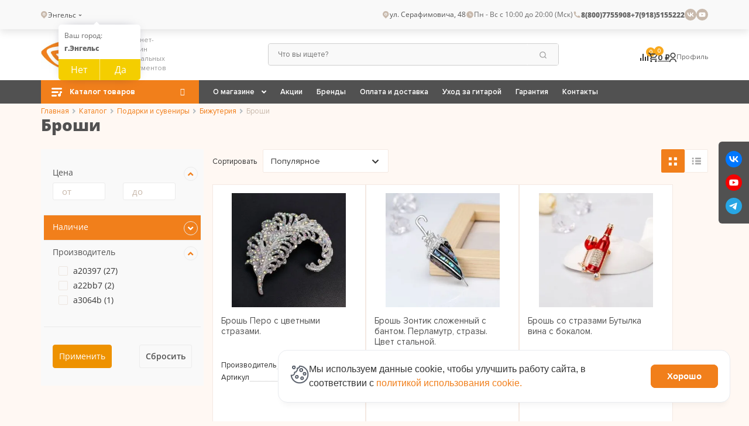

--- FILE ---
content_type: text/html; charset=UTF-8
request_url: https://engels.guitar-guitar.ru/podarki-i-suveniry/bizhuteriya_1/broshi/
body_size: 41580
content:
<!DOCTYPE html>
<html lang="ru" itemscope itemtype="http://schema.org/WebPage">

<head>
	<title>Женские броши купить по низкой цене в Энгельсе</title>
	<link rel="shortcut icon" type="image/x-icon" href="/favicon.ico">
	<meta http-equiv="Content-Type" content="text/html; charset=UTF-8" />
<meta name="robots" content="index, follow" />
<meta name="keywords" content="Музыкальные Броши" />
<meta name="description" content="Купить женские броши в интернет-магазине «Гитар-Гитар». Доступная цена на декоративные броши с доставкой в Энгельсе" />
<script data-skip-moving="true">(function(w, d, n) {var cl = "bx-core";var ht = d.documentElement;var htc = ht ? ht.className : undefined;if (htc === undefined || htc.indexOf(cl) !== -1){return;}var ua = n.userAgent;if (/(iPad;)|(iPhone;)/i.test(ua)){cl += " bx-ios";}else if (/Windows/i.test(ua)){cl += ' bx-win';}else if (/Macintosh/i.test(ua)){cl += " bx-mac";}else if (/Linux/i.test(ua) && !/Android/i.test(ua)){cl += " bx-linux";}else if (/Android/i.test(ua)){cl += " bx-android";}cl += (/(ipad|iphone|android|mobile|touch)/i.test(ua) ? " bx-touch" : " bx-no-touch");cl += w.devicePixelRatio && w.devicePixelRatio >= 2? " bx-retina": " bx-no-retina";if (/AppleWebKit/.test(ua)){cl += " bx-chrome";}else if (/Opera/.test(ua)){cl += " bx-opera";}else if (/Firefox/.test(ua)){cl += " bx-firefox";}ht.className = htc ? htc + " " + cl : cl;})(window, document, navigator);</script>


<link href="/bitrix/css/main/font-awesome.css?161998990535174" type="text/css"  rel="stylesheet" />
<link href="/bitrix/css/main/bootstrap.min.css?1561958330121326" type="text/css"  rel="stylesheet" />
<link href="/bitrix/js/ui/design-tokens/dist/ui.design-tokens.min.css?173382492123463" type="text/css"  rel="stylesheet" />
<link href="/bitrix/js/ui/fonts/opensans/ui.font.opensans.min.css?16748189692320" type="text/css"  rel="stylesheet" />
<link href="/bitrix/js/main/popup/dist/main.popup.bundle.min.css?176699092028056" type="text/css"  rel="stylesheet" />
<link href="/bitrix/css/auth.modal/style.min.css?17660439395027" type="text/css"  rel="stylesheet" />
<link href="/local/templates/eshop/components/bitrix/catalog/.default/style.css?17491202942892" type="text/css"  rel="stylesheet" />
<link href="/local/templates/eshop/components/bitrix/catalog/.default/bitrix/catalog.section.list/.default/style.css?17470377337653" type="text/css"  rel="stylesheet" />
<link href="/local/components/custom/catalog.smart.filter/templates/main/style.css?171627624022055" type="text/css"  rel="stylesheet" />
<link href="/local/components/custom/catalog.smart.filter/templates/main/themes/yellow/colors.min.css?17095171895243" type="text/css"  rel="stylesheet" />
<link href="/local/templates/eshop/components/bitrix/catalog/.default/bitrix/catalog.compare.list/.default/style.css?17470377331265" type="text/css"  rel="stylesheet" />
<link href="/bitrix/components/seoeverywhere/tags/templates/.default/style.css?1709517181590" type="text/css"  rel="stylesheet" />
<link href="/local/templates/eshop/components/bitrix/system.pagenavigation/visual/style.min.css?17470377333386" type="text/css"  rel="stylesheet" />
<link href="/local/templates/eshop/components/bitrix/catalog.section/product.block.new/style.min.css?174703773326233" type="text/css"  rel="stylesheet" />
<link href="/local/templates/eshop/components/bitrix/catalog.section/sales-leads-new/style.min.css?174703773324522" type="text/css"  rel="stylesheet" />
<link href="/local/templates/eshop/components/bitrix/catalog.products.viewed/previously-viewed-new-custom/style.min.css?174703773324522" type="text/css"  rel="stylesheet" />
<link href="/local/templates/eshop/css/fonts.min.css?174703773316988" type="text/css"  data-template-style="true"  rel="stylesheet" />
<link href="/local/templates/eshop/styles.css?17592213796202" type="text/css"  data-template-style="true"  rel="stylesheet" />
<link href="/local/templates/eshop/template_styles.css?175922137968596" type="text/css"  data-template-style="true"  rel="stylesheet" />
<link href="/local/templates/eshop/css/general.min.css?174703773350128" type="text/css"  data-template-style="true"  rel="stylesheet" />
<link href="/local/templates/eshop/css/custom.css?1762761496171432" type="text/css"  data-template-style="true"  rel="stylesheet" />
<link href="/local/templates/eshop/css/jquery.fancybox.min.css?174703773312791" type="text/css"  data-template-style="true"  rel="stylesheet" />
<link href="/local/templates/eshop/libs/magnific-popup/magnific-popup.css?17470377336951" type="text/css"  data-template-style="true"  rel="stylesheet" />
<link href="/local/templates/eshop/css/owl.carousel.min.css?17470377333185" type="text/css"  data-template-style="true"  rel="stylesheet" />
<link href="/local/templates/eshop/css/owl.theme.default.min.css?1747037733921" type="text/css"  data-template-style="true"  rel="stylesheet" />
<link href="/local/templates/eshop/colors.min.css?17470377331638" type="text/css"  data-template-style="true"  rel="stylesheet" />
<link href="/local/templates/eshop/libs/tablesaw/tablesaw.css?174703773310961" type="text/css"  data-template-style="true"  rel="stylesheet" />
<link href="/local/templates/eshop/js/slick-master/slick-theme.css?17470377333145" type="text/css"  data-template-style="true"  rel="stylesheet" />
<link href="/local/templates/eshop/js/slick-master/slick.css?17470377331758" type="text/css"  data-template-style="true"  rel="stylesheet" />
<link href="/local/templates/eshop/libs/waSlideMenu/waslidemenu.min.css?17470377333856" type="text/css"  data-template-style="true"  rel="stylesheet" />
<link href="/local/templates/eshop/menu.collapsed/style.css?17470377336283" type="text/css"  data-template-style="true"  rel="stylesheet" />
<link href="/local/templates/eshop/fonts/PatriciaGothic-Heavy/style.css?1747037733371" type="text/css"  data-template-style="true"  rel="stylesheet" />
<link href="/local/templates/eshop/fonts/proxima-nova/stylesheet.css?17470377332280" type="text/css"  data-template-style="true"  rel="stylesheet" />
<link href="/local/templates/eshop/js/hc-offcanvas-nav-master/custom.css?17470377335054" type="text/css"  data-template-style="true"  rel="stylesheet" />
<link href="/local/templates/eshop/js/hc-offcanvas-nav-master/hc-offcanvas-nav.css?17470377337841" type="text/css"  data-template-style="true"  rel="stylesheet" />
<link href="/local/components/custom/select-city/templates/.default/style.min.css?17224287433835" type="text/css"  data-template-style="true"  rel="stylesheet" />
<link href="/local/templates/eshop/components/bitrix/menu/topline/style.min.css?17470377332111" type="text/css"  data-template-style="true"  rel="stylesheet" />
<link href="/local/templates/eshop/components/bitrix/search.title/visual/style.min.css?17470377333543" type="text/css"  data-template-style="true"  rel="stylesheet" />
<link href="/local/templates/eshop/components/bitrix/sale.basket.basket.line/.default/style.min.css?17470377334119" type="text/css"  data-template-style="true"  rel="stylesheet" />
<link href="/local/templates/eshop/components/bitrix/menu/catalog_menu_top/style.css?17470377334487" type="text/css"  data-template-style="true"  rel="stylesheet" />
<link href="/local/templates/eshop/components/bitrix/menu/catalog_horizontal/style.min.css?17470377339538" type="text/css"  data-template-style="true"  rel="stylesheet" />
<link href="/local/templates/eshop/components/bitrix/breadcrumb/.default/style.min.css?1747037733827" type="text/css"  data-template-style="true"  rel="stylesheet" />
<link href="/local/templates/eshop/components/bitrix/menu/bottom_menu/style.min.css?1747037733454" type="text/css"  data-template-style="true"  rel="stylesheet" />
<link href="/local/templates/eshop/components/bitrix/main.feedback/low-price-form/style.min.css?1747037733251" type="text/css"  data-template-style="true"  rel="stylesheet" />
<link href="/local/templates/eshop/components/bitrix/socserv.auth.form/flat/style.css?17470377333381" type="text/css"  data-template-style="true"  rel="stylesheet" />
<link href="/local/components/itb/cookie.noties/templates/.default/style.css?17628343122378" type="text/css"  data-template-style="true"  rel="stylesheet" />







            
            <!-- Yandex.Metrika counter -->
            
            <!-- /Yandex.Metrika counter -->
                    
        
<style>.grecaptcha-badge {display: none;}</style>
<link rel="preload" as="style" onload="this.rel='stylesheet'" href="/local/templates/eshop/fontawesome-5.15.4/css/all.min.css">
<meta property="ya:interaction" content="XML_FORM" >
<meta property="ya:interaction:url" content="https://engels.guitar-guitar.ru/podarki-i-suveniry/bizhuteriya_1/broshi/?mode=xml" >
	<meta name="og:title" content="Женские броши купить по низкой цене в Энгельсе" >
	<meta name="og:description" content="Купить женские броши в интернет-магазине «Гитар-Гитар». Доступная цена на декоративные броши с доставкой в Энгельсе" >
	<meta name="og:url" content="https://guitar-guitar.ru/podarki-i-suveniry/bizhuteriya_1/broshi/" >
	<meta name="og:site_name" content="Гитар-Гитар - музыкальный магазин" >
	<meta name="og:type" content="website" >
	<meta property="og:image" content="https://guitar-guitar.ru/upload/dev2fun.imagecompress/webp/iblock/584/zug5gxmrplwkmr6y23tm1m2kqr030i5g.webp">
	<meta http-equiv="X-UA-Compatible" content="IE=edge">
	<meta name="viewport" content="initial-scale=1.0, width=device-width">

	


			<!-- Yandex.Metrika counter -->
		<script data-skip-moving="true">
			(function(m, e, t, r, i, k, a) {
				m[i] = m[i] || function() {
					(m[i].a = m[i].a || []).push(arguments)
				};
				m[i].l = 1 * new Date();
				k = e.createElement(t), a = e.getElementsByTagName(t)[0], k.async = 1, k.src = r, a.parentNode.insertBefore(k, a)
			})
			(window, document, "script", "https://mc.yandex.ru/metrika/tag.js", "ym");

			ym(14448826, "init", {
				clickmap: true,
				trackLinks: true,
				accurateTrackBounce: true,
				webvisor: true,
				ecommerce: "dataLayer"
			});
		</script>
		<!-- /Yandex.Metrika counter -->

    <!-- Google Tag Manager -->
    <script data-skip-moving="true">(function(w,d,s,l,i){w[l]=w[l]||[];w[l].push({'gtm.start':
          new Date().getTime(),event:'gtm.js'});var f=d.getElementsByTagName(s)[0],
        j=d.createElement(s),dl=l!='dataLayer'?'&l='+l:'';j.async=true;j.src=
        'https://www.googletagmanager.com/gtm.js?id='+i+dl;f.parentNode.insertBefore(j,f);
      })(window,document,'script','dataLayer','GTM-PBHDQPHM');</script>
    <!-- End Google Tag Manager -->

  </head>


	<style>
		.bx-authform-social{
			display: none !important;
		}
	</style>

<body class="bx-background-image bx- ">
	<!--https://codepen.io/jcoulterdesign/pen/ZxXbeP-->
    <div class="fone_block d_none"></div>
    <div id="panel"></div>
	<header>
		<noscript>
			<div><img src="https://mc.yandex.ru/watch/14448826" style="position:absolute; left:-9999px;" alt=""></div>
		</noscript>

    <!-- Google Tag Manager (noscript) -->
    <noscript><iframe src="https://www.googletagmanager.com/ns.html?id=GTM-PBHDQPHM"
                      height="0" width="0" style="display:none;visibility:hidden"></iframe></noscript>
    <!-- End Google Tag Manager (noscript) -->

    <div class="header-anmr">
			<div class="top-background">
				<div class="container top-container">
					<div class="section-header-top">
						<div class="section-header-top__left-block">
							<div class="section-header-top__city">
								<div class="location-header">
									<div class="city-wrap">
	<svg width="11" height="13" viewBox="0 0 11 13" fill="none" xmlns="http://www.w3.org/2000/svg">
		<path d="M8.96233 8.96233L5.25 12.6746L1.53769 8.96233C-0.512563 6.91203 -0.512563 3.58794 1.53769 1.53769C3.58794 -0.512563 6.91203 -0.512563 8.96233 1.53769C11.0126 3.58794 11.0126 6.91203 8.96233 8.96233ZM5.25 7.58333C6.53864 7.58333 7.58333 6.53864 7.58333 5.25C7.58333 3.96133 6.53864 2.91667 5.25 2.91667C3.96133 2.91667 2.91667 3.96133 2.91667 5.25C2.91667 6.53864 3.96133 7.58333 5.25 7.58333ZM5.25 6.41667C4.60565 6.41667 4.08333 5.89435 4.08333 5.25C4.08333 4.60567 4.60565 4.08333 5.25 4.08333C5.89435 4.08333 6.41667 4.60567 6.41667 5.25C6.41667 5.89435 5.89435 6.41667 5.25 6.41667Z" fill="#C8B9AC" />
	</svg>
	<div class="cities-row">
		<a href="/ajax/cities.php?url=%2Fpodarki-i-suveniry%2Fbizhuteriya_1%2Fbroshi%2F" class="city-name ajax-popup">
			Энгельс			<svg xmlns="http://www.w3.org/2000/svg" width="14" height="14" viewBox="0 0 14 14" fill="none">
				<path d="M7.00004 8.75027L4.52515 6.27542L5.35011 5.45044L7.00004 7.10037L8.64994 5.45044L9.47489 6.27542L7.00004 8.75027Z" fill="#515151" />
			</svg>
		</a>
		<!--'start_frame_cache_f6579h'-->					<div class="question-city">
				<div class="question-city-label">Ваш город:</div>
				<div class="question-city-title"><strong>г.Энгельс</strong></div>
				<div class="question-city-btn">
					<button type="button" class="btn-no">Нет</button>
					<button data-id="83160" type="button" class="btn-yes">Да</button>
				</div>
			</div>
				<!--'end_frame_cache_f6579h'-->	</div>
</div>
																												<div class="header-subdomain-address"></div>																	</div>
							</div>
						</div>
						<div class="section-header-top__right-block">
							<div class="section-header-top__address">
								<div class="header-address-main">
	<svg width="14" height="14" viewBox="0 0 14 14" fill="none" xmlns="http://www.w3.org/2000/svg">
		<path d="M10.9623 9.96233L7.25 13.6746L3.53769 9.96233C1.48744 7.91203 1.48744 4.58794 3.53769 2.53769C5.58794 0.487437 8.91203 0.487437 10.9623 2.53769C13.0126 4.58794 13.0126 7.91203 10.9623 9.96233ZM7.25 8.58333C8.53864 8.58333 9.58333 7.53864 9.58333 6.25C9.58333 4.96133 8.53864 3.91667 7.25 3.91667C5.96133 3.91667 4.91667 4.96133 4.91667 6.25C4.91667 7.53864 5.96133 8.58333 7.25 8.58333ZM7.25 7.41667C6.60565 7.41667 6.08333 6.89435 6.08333 6.25C6.08333 5.60567 6.60565 5.08333 7.25 5.08333C7.89435 5.08333 8.41667 5.60567 8.41667 6.25C8.41667 6.89435 7.89435 7.41667 7.25 7.41667Z" fill="#C8B9AC" />
	</svg>
	ул. Серафимовича, 48
</div>
								<!--/noindex-->
							</div>
							<div class="section-header-top__mode">
								<div class="header-time-working">
									<svg width="14" height="14" viewBox="0 0 14 14" fill="none" xmlns="http://www.w3.org/2000/svg">
										<path d="M7.00008 12.8334C3.77842 12.8334 1.16675 10.2217 1.16675 7.00008C1.16675 3.77842 3.77842 1.16675 7.00008 1.16675C10.2217 1.16675 12.8334 3.77842 12.8334 7.00008C12.8334 10.2217 10.2217 12.8334 7.00008 12.8334ZM7.58342 7.00008V4.08342H6.41675V8.16675H9.91675V7.00008H7.58342Z" fill="#C8B9AC" />
									</svg>
									<time itemprop="openingHours" datetime="Mo,Fr 10:00−20:00">Пн - Вс с 10:00 до 20:00 (Мск)</time>								</div>
							</div>
							<div class="section-header-body__phones">
								<div class="phone-header">
									<svg xmlns="http://www.w3.org/2000/svg" width="14" height="14" viewBox="0 0 14 14" fill="none">
										<path d="M12.25 9.57833V11.6411C12.25 11.9473 12.0132 12.2014 11.7078 12.223C11.4526 12.241 11.2445 12.25 11.0833 12.25C5.92865 12.25 1.75 8.07135 1.75 2.91667C1.75 2.7555 1.75901 2.54734 1.77704 2.29221C1.79863 1.98676 2.05271 1.75 2.35892 1.75H4.42173C4.57146 1.75 4.69686 1.86341 4.71189 2.01238C4.72539 2.14612 4.73794 2.2535 4.74954 2.33451C4.86754 3.15859 5.10856 3.94296 5.45341 4.66843C5.50876 4.78488 5.47266 4.92426 5.36775 4.9992L4.10874 5.89855C4.87522 7.68897 6.31102 9.12479 8.10145 9.89129L8.99914 8.63444C9.07503 8.52827 9.21608 8.49176 9.33392 8.5477C10.0593 8.89227 10.8436 9.13302 11.6676 9.25073C11.7481 9.26228 11.8548 9.27471 11.9876 9.28812C12.1366 9.30317 12.25 9.42859 12.25 9.57833Z" fill="#C8B9AC" />
									</svg>
									<span><a href="tel:88007755908" itemprop="telephone">8(800)7755908</a></span><span><a href="tel:79185155222" itemprop="telephone">+7(918)5155222</a></span>								</div>
								<!--/noindex-->
							</div>
							<div class="section-header-top__network ">
								<!--noindex-->
								<div class="social-networks-block">
									<a rel="nofollow" target="_blank" href="https://vk.com/guitarguitarrnd">
										<svg width="20" height="20" viewBox="0 0 20 20" fill="none" xmlns="http://www.w3.org/2000/svg">
											<rect width="20" height="20" rx="10" fill="#C8B9AC" />
											<path d="M10.4913 13.5C6.73298 13.5 4.58932 10.8724 4.5 6.5H6.38257C6.44441 9.70921 7.83229 11.0686 8.93161 11.3488V6.5H10.7042V9.26777C11.7898 9.14865 12.9304 7.88739 13.3151 6.5H15.0878C14.9428 7.21954 14.6538 7.90083 14.2388 8.50125C13.8238 9.10167 13.2919 9.60832 12.6761 9.98949C13.3634 10.3378 13.9705 10.8307 14.4573 11.4359C14.944 12.041 15.2994 12.7445 15.5 13.5H13.5487C13.3687 12.8438 13.0027 12.2564 12.4967 11.8114C11.9907 11.3664 11.3672 11.0836 10.7042 10.9985V13.5H10.4913Z" fill="white" />
										</svg>
									</a>
									<a rel="nofollow" target="_blank" href="https://www.youtube.com/channel/UC0CDm-evrYULI_VaArS83Mw">
										<svg width="20" height="20" viewBox="0 0 20 20" fill="none" xmlns="http://www.w3.org/2000/svg">
											<rect width="20" height="20" rx="10" fill="#C8B9AC" />
											<path fill-rule="evenodd" clip-rule="evenodd" d="M5.63124 13.5284C5.43511 13.4704 5.25616 13.3672 5.10948 13.2274C4.9628 13.0877 4.8527 12.9156 4.78847 12.7256C4.42146 11.7437 4.31272 7.64347 5.01956 6.83404C5.25481 6.57072 5.58695 6.40861 5.94389 6.38288C7.84012 6.18384 13.6987 6.21038 14.3716 6.44923C14.5608 6.50916 14.7337 6.61013 14.8773 6.74456C15.0209 6.87899 15.1315 7.04341 15.2008 7.22548C15.6018 8.24058 15.6154 11.9295 15.1464 12.9048C15.022 13.1586 14.8137 13.3643 14.5551 13.4886C13.8483 13.8336 6.56917 13.827 5.63124 13.5284ZM8.64211 11.6044L12.0404 9.87935L8.64211 8.14106V11.6044Z" fill="white" />
										</svg>
									</a>
								</div>
								<!--/noindex-->
							</div>
						</div>
					</div>
				</div>
			</div>

			<div class="header-2">
				<div class="container">
					<div class="toggle-container">
						<div class="mobile-menu-btn toggle-content-btn">
							<button class="cmn-toggle-switch cmn-toggle-switch__htx">
								<span>Меню</span>
							</button>
						</div>
						<div class="toggle-content">
							
<ul class="topline-menu">


	
	
					<li class="parent-menu parent-item  top-item ">
				<a href="/about/nash-magazin/" >О магазине<span class="arrow top-arrow"></span></a>
				<ul class="submenu">
		
	
	

	
	
		
							<li class="sub-item  ">
					<a href="/about/news/">Новости</a>
				</li>
			
		
	
	

	
	
		
							<li class="sub-item  ">
					<a href="/about/nash-magazin/">Салон-магазин</a>
				</li>
			
		
	
	

	
	
		
							<li class="sub-item  ">
					<a href="/about/vakansii/">Вакансии</a>
				</li>
			
		
	
	

	
	
		
							<li class="sub-item  ">
					<a href="/praysy/">Наши друзья</a>
				</li>
			
		
	
	

	
	
		
							<li class="sub-item  ">
					<a href="/about/articles/">Статьи</a>
				</li>
			
		
	
	

	
	
		
							<li class="sub-item  ">
					<a href="/about/warranty/">Гарантия</a>
				</li>
			
		
	
	

	
	
		
							<li class="sub-item  ">
					<a href="/vopros-otvet/">Вопрос-ответ</a>
				</li>
			
		
	
	

			</ul></li>	
	
		
							<li class="top-item  " >
					<a href="/stock/">Акции</a>
				</li>
			
		
	
	

	
	
		
							<li class="top-item  " >
					<a href="/brand/">Бренды</a>
				</li>
			
		
	
	

	
	
		
							<li class="top-item  " >
					<a href="/internet-magazin/oplata/">Оплата и доставка</a>
				</li>
			
		
	
	

	
	
		
							<li class="top-item  " >
					<a href="/about/ukhod-za-gitaroy/">Уход за гитарой</a>
				</li>
			
		
	
	

	
	
		
							<li class="top-item  " >
					<a href="/about/warranty/">Гарантия</a>
				</li>
			
		
	
	

	
	
		
							<li class="top-item  " >
					<a href="/about/contacts/">Контакты</a>
				</li>
			
		
	
	


</ul>
							<div class="section-header-top__authorization">
																	<a href="/login/?login=yes">
										<object data="/images/login.svg" type="image/svg+xml">
											<img src="/images/login.svg" loading="lazy"  alt="icon">
										</object> Войти
									</a>

									<a href="/login/?register=yes">Регистрация</a>
															</div>
						</div>
					</div>

					<div class="section-header-body">
						<div class="section-header-body__logo">
							<a class="bx-logo-block" href="/">
								<img alt="Логотип" src="/upload/dev2fun.imagecompress/webp/local/templates/eshop/images/logo.webp" loading="lazy"  class="logo">
							</a>
							<div class="section-header-body__signature">
								 <div class="sign">Интернет-магазин 
музыкальных инструментов</div>							</div>
						</div>
						<div class="section-header-body__menu search-desktop">
							<!--'start_frame_cache_XdqEv1'-->	<div id="search" class="bx-searchtitle">
		<form action="/">
			<div class="bx-input-group">
				<input id="title-search-input" type="text" placeholder="Что вы ищете?" name="q" value="" autocomplete="off" class="bx-form-control">
				<span class="bx-input-group-btn">
					<button class="btn btn-default" type="submit" name="s">
						<svg width="14" height="14" viewBox="0 0 14 14" fill="none" xmlns="http://www.w3.org/2000/svg">
							<path d="M10.5182 9.69321L13.0164 12.1915L12.1915 13.0164L9.69321 10.5182C8.79494 11.2368 7.65575 11.6667 6.41675 11.6667C3.51875 11.6667 1.16675 9.31475 1.16675 6.41675C1.16675 3.51875 3.51875 1.16675 6.41675 1.16675C9.31475 1.16675 11.6667 3.51875 11.6667 6.41675C11.6667 7.65575 11.2368 8.79494 10.5182 9.69321ZM9.34782 9.26038C10.0611 8.52526 10.5001 7.52251 10.5001 6.41675C10.5001 4.16071 8.67279 2.33341 6.41675 2.33341C4.16071 2.33341 2.33341 4.16071 2.33341 6.41675C2.33341 8.67279 4.16071 10.5001 6.41675 10.5001C7.52251 10.5001 8.52526 10.0611 9.26038 9.34782L9.34782 9.26038Z" fill="#999999" />
						</svg>
					</button>
				</span>
			</div>
		</form>
	</div>
<!--'end_frame_cache_XdqEv1'-->						</div>
						<!--noindex-->

						<div class="top-backet">
							<!--noindex-->
							<div id="bx_basketFKauiI" class="bx-basket bx-opener"><!--'start_frame_cache_bx_basketFKauiI'--><div class="bx-hdr-profile header-purchase">
    <div class="comparison-block">
        <div class="comparison-block-body">
			<a href="/compare/">
			<svg width="14" height="12" viewBox="0 0 14 12" fill="none" xmlns="http://www.w3.org/2000/svg">
				<path d="M14 3H12V12H14V3Z" fill="#333333"/>
				<path d="M10 5H8V12H10V5Z" fill="#333333"/>
				<path d="M6 0H4V12H6V0Z" fill="#333333"/>
				<path d="M2 7H0V12H2V7Z" fill="#333333"/>
			</svg>
            <span class="num-price num-price-sr">
                
<span class="compare-block">
	
	<span class="compare-count">0</span>

	</span>
                
                
                                
            </span>
		</a>
        </div>
    </div>

    <div class="bx-basket-block bx-basket-block_basket">
        <a href="/personal/cart/">
		  <svg width="16" height="16" viewBox="0 0 16 16" fill="none" xmlns="http://www.w3.org/2000/svg">
				<path d="M11.6368 8.8C12.2366 8.8 12.7645 8.472 13.0364 7.976L15.8996 2.784C15.967 2.66274 16.0016 2.52598 15.9999 2.38724C15.9983 2.24851 15.9604 2.11262 15.8901 1.99301C15.8198 1.8734 15.7196 1.77422 15.5992 1.70529C15.4788 1.63636 15.3425 1.60007 15.2038 1.6H3.36707L2.61528 0H0V1.6H1.59956L4.47877 7.672L3.39906 9.624C2.81522 10.696 3.58301 12 4.79868 12H14.396V10.4H4.79868L5.67844 8.8H11.6368ZM4.12686 3.2H13.8442L11.6368 7.2H6.02234L4.12686 3.2ZM4.79868 12.8C3.91892 12.8 3.20712 13.52 3.20712 14.4C3.20712 15.28 3.91892 16 4.79868 16C5.67844 16 6.39824 15.28 6.39824 14.4C6.39824 13.52 5.67844 12.8 4.79868 12.8ZM12.7965 12.8C11.9167 12.8 11.2049 13.52 11.2049 14.4C11.2049 15.28 11.9167 16 12.7965 16C13.6762 16 14.396 15.28 14.396 14.4C14.396 13.52 13.6762 12.8 12.7965 12.8Z" fill="#333333"/>
			</svg>
             <span class="num-price num-price-bask"> 0  </span> 			<!--                <br --><!--class=""-->                <span class="basket-totat-value">
<!--				-->                    					0 ₽					                    				</span>
                    </a>
            </div>
</div>
<!--'end_frame_cache_bx_basketFKauiI'--></div>
							<!--/noindex-->

							<div class="section-header-body__authorization">
								<a href="javascript:void(0)">
									<svg width="12" height="16" viewBox="0 0 12 16" fill="none" xmlns="http://www.w3.org/2000/svg">
										<path d="M-0.000244141 16C-0.000244141 12.6337 2.68605 9.90476 5.99976 9.90476C9.31348 9.90476 11.9998 12.6337 11.9998 16H10.4998C10.4998 13.4753 8.48503 11.4286 5.99976 11.4286C3.51447 11.4286 1.49976 13.4753 1.49976 16H-0.000244141ZM5.99976 9.14286C3.51351 9.14286 1.49976 7.09714 1.49976 4.57143C1.49976 2.04571 3.51351 0 5.99976 0C8.48601 0 10.4998 2.04571 10.4998 4.57143C10.4998 7.09714 8.48601 9.14286 5.99976 9.14286ZM5.99976 7.61905C7.65726 7.61905 8.99976 6.25524 8.99976 4.57143C8.99976 2.88762 7.65726 1.52381 5.99976 1.52381C4.34226 1.52381 2.99976 2.88762 2.99976 4.57143C2.99976 6.25524 4.34226 7.61905 5.99976 7.61905Z" fill="#333333" />
									</svg>
																			Профиль
																	</a>
																	<div class="section-header-body__popup-shell">
										<div class="section-header-body__popup">
											<a href="javascript;" data-src="#authModal" data-fancybox="authModal" data-touch="false" class="b-head-auth">Войти</a>
											<a href="javascript;" data-src="#regModal" data-fancybox="regModal" data-touch="false" class="b-head-auth">Регистрация</a>
										</div>
									</div>
															</div>
						</div>
					</div>
				</div>
			</div>
			<div class="top-menu-background menu">
				<div class="container section-top-menu">
					<div class="top-catalog-menu">
						<div class="desktop-menu-wrap">
							

<div class="catalog-menu-top">
  
  <div class="title-menu">Каталог товаров <div class="arrow"></div> </div>
  
  
    <div class="menu-inner-wrap">
    <div class="menu-container">

      <ul class="top-menu-lvl1 top-lvl">

      
        


                              <li class="root-item parent-item ">
              <a class="link-lvl1" href="/gitary/">
                Гитары<span class="arrow"></span>
               </a>
              <ul class="top-menu-lvl2 submenu">
          
        
        
      
        


        
                                    <li class="sub-item "><a class="link-lvl2" href="/gitary/elektrogitary/">Электрогитары</a></li>
            
          
        
        
      
        


        
                                    <li class="sub-item "><a class="link-lvl2" href="/gitary/elektrogitary-b-u/">Электрогитары б/у</a></li>
            
          
        
        
      
        


        
                                    <li class="sub-item "><a class="link-lvl2" href="/gitary/poluakusticheskie/">Полуакустические гитары</a></li>
            
          
        
        
      
        


        
                                    <li class="sub-item "><a class="link-lvl2" href="/gitary/bas-gitary/">Бас-гитары</a></li>
            
          
        
        
      
        


        
                                    <li class="sub-item "><a class="link-lvl2" href="/gitary/bas-gitary-b-u/">Бас-гитары б\у</a></li>
            
          
        
        
      
        


        
                                    <li class="sub-item "><a class="link-lvl2" href="/gitary/silent/">Silent- гитары</a></li>
            
          
        
        
      
        


        
                                    <li class="sub-item "><a class="link-lvl2" href="/gitary/akusticheskie-bas-gitary/">Акустические бас-гитары</a></li>
            
          
        
        
      
        


        
                                    <li class="sub-item "><a class="link-lvl2" href="/gitary/akusticheskie/">Акустические гитары</a></li>
            
          
        
        
      
        


        
                                    <li class="sub-item "><a class="link-lvl2" href="/gitary/akusticheskie-gitary-b-u/">Акустические гитары б/у</a></li>
            
          
        
        
      
        


        
                                    <li class="sub-item "><a class="link-lvl2" href="/gitary/klassicheskie/">Классические гитары</a></li>
            
          
        
        
      
        


        
                                    <li class="sub-item "><a class="link-lvl2" href="/gitary/klassicheskie-gitary-b-u/">Классические гитары б/у</a></li>
            
          
        
        
      
        


        
                                    <li class="sub-item "><a class="link-lvl2" href="/gitary/gitarnye-komplekty/">Гитарные комплекты</a></li>
            
          
        
        
      
        


                              <li class="sub-item parent-item ">
              <a class="link-lvl2 parent" href="/gitary/vsye-dlya-gitar/">Всё для гитар <span class="arrow"></span> </a>
              <ul class="top-menu-lvl3 submenu">
          
        
        
      
        


        
                                    <li class="sub-item "><a class="link-lvl3" href="/gitary/vsye-dlya-gitar/usilenie/">Усиление для гитар</a></li>
            
          
        
        
      
        


        
                                    <li class="sub-item "><a class="link-lvl3" href="/gitary/vsye-dlya-gitar/aksessuary/">Аксессуары гитарные</a></li>
            
          
        
        
      
        


        
                                    <li class="sub-item "><a class="link-lvl3" href="/gitary/vsye-dlya-gitar/struny/">Струны для гитар</a></li>
            
          
        
        
      
        


        
                                    <li class="sub-item "><a class="link-lvl3" href="/gitary/vsye-dlya-gitar/mediatory/">Медиаторы</a></li>
            
          
        
        
      
        


        
                                    <li class="sub-item "><a class="link-lvl3" href="/gitary/vsye-dlya-gitar/stoyki-derzhateli-dlya-gitar/">Стойки, держатели для гитар</a></li>
            
          
        
        
      
        


        
                                    <li class="sub-item "><a class="link-lvl3" href="/gitary/vsye-dlya-gitar/chekhly-keysy/">Чехлы/кейсы для гитар</a></li>
            
          
        
        
      
        


        
                                    <li class="sub-item "><a class="link-lvl3" href="/gitary/vsye-dlya-gitar/zapchasti-dlya-pedaley/">Запчасти для педалей</a></li>
            
          
        
        
      
        


        
                                    <li class="sub-item "><a class="link-lvl3" href="/gitary/vsye-dlya-gitar/effekty/">Процессоры, педали эффектов</a></li>
            
          
        
        
      
        


        
                                    <li class="sub-item "><a class="link-lvl3" href="/gitary/vsye-dlya-gitar/protsessory-pedali-effektov-b-u/">Процессоры, педали эффектов б/у</a></li>
            
          
        
        
      
        


        
                                    <li class="sub-item "><a class="link-lvl3" href="/gitary/vsye-dlya-gitar/pedalbordy-keysy-dlya-pedaley/">Педалборды, кейсы для педалей</a></li>
            
          
        
        
      
        


        
                                    <li class="sub-item "><a class="link-lvl3" href="/gitary/vsye-dlya-gitar/zapchasti/">Запчасти для гитар</a></li>
            
          
        
        
      
                  </ul></li></ul></li>        


                              <li class="root-item parent-item ">
              <a class="link-lvl1" href="/ukulele-gavayskie-gitary/">
                Укулеле (Гавайские гитары)<span class="arrow"></span>
               </a>
              <ul class="top-menu-lvl2 submenu">
          
        
        
      
        


        
                                    <li class="sub-item "><a class="link-lvl2" href="/ukulele-gavayskie-gitary/ukulele-soprano/">Укулеле сопрано</a></li>
            
          
        
        
      
        


        
                                    <li class="sub-item "><a class="link-lvl2" href="/ukulele-gavayskie-gitary/ukulele-kontsert/">Укулеле концерт</a></li>
            
          
        
        
      
        


        
                                    <li class="sub-item "><a class="link-lvl2" href="/ukulele-gavayskie-gitary/gitalele/">Гиталеле</a></li>
            
          
        
        
      
        


        
                                    <li class="sub-item "><a class="link-lvl2" href="/ukulele-gavayskie-gitary/ukulele-tenor/">Укулеле тенор</a></li>
            
          
        
        
      
        


        
                                    <li class="sub-item "><a class="link-lvl2" href="/ukulele-gavayskie-gitary/ukulele-bariton/">Укулеле баритон</a></li>
            
          
        
        
      
        


        
                                    <li class="sub-item "><a class="link-lvl2" href="/ukulele-gavayskie-gitary/ukulele-bas/">Укулеле бас</a></li>
            
          
        
        
      
        


                              <li class="sub-item parent-item ">
              <a class="link-lvl2 parent" href="/ukulele-gavayskie-gitary/vse-dlya-ukulele/">Все для укулеле <span class="arrow"></span> </a>
              <ul class="top-menu-lvl3 submenu">
          
        
        
      
        


        
                                    <li class="sub-item "><a class="link-lvl3" href="/ukulele-gavayskie-gitary/vse-dlya-ukulele/kapodastry-dlya-ukulele/">Каподастры для укулеле</a></li>
            
          
        
        
      
        


        
                                    <li class="sub-item "><a class="link-lvl3" href="/ukulele-gavayskie-gitary/vse-dlya-ukulele/remni-dlya-ukulele/">Ремни для укулеле</a></li>
            
          
        
        
      
        


        
                                    <li class="sub-item "><a class="link-lvl3" href="/ukulele-gavayskie-gitary/vse-dlya-ukulele/struny-dlya-ukulele/">Струны для укулеле</a></li>
            
          
        
        
      
        


        
                                    <li class="sub-item "><a class="link-lvl3" href="/ukulele-gavayskie-gitary/vse-dlya-ukulele/chekhly-dlya-ukulele/">Чехлы для укулеле</a></li>
            
          
        
        
      
        


        
                                    <li class="sub-item "><a class="link-lvl3" href="/ukulele-gavayskie-gitary/vse-dlya-ukulele/zvukosnimateli-dlya-ukulele/">Звукосниматели для укулеле</a></li>
            
          
        
        
      
        


        
                                    <li class="sub-item "><a class="link-lvl3" href="/ukulele-gavayskie-gitary/vse-dlya-ukulele/mediatory-dlya-ukulele/">Медиаторы для укулеле</a></li>
            
          
        
        
      
        


        
                                    <li class="sub-item "><a class="link-lvl3" href="/ukulele-gavayskie-gitary/vse-dlya-ukulele/stoyki-derzhateli-dlya-ukulele/">Стойки, держатели для укулеле</a></li>
            
          
        
        
      
        


        
                                    <li class="sub-item "><a class="link-lvl3" href="/ukulele-gavayskie-gitary/vse-dlya-ukulele/zapchasti-dlya-ukulele/">Запчасти для укулеле</a></li>
            
          
        
        
      
                  </ul></li></ul></li>        


                              <li class="root-item parent-item ">
              <a class="link-lvl1" href="/klavishnye-instrumenty/">
                Клавишные инструменты<span class="arrow"></span>
               </a>
              <ul class="top-menu-lvl2 submenu">
          
        
        
      
        


                              <li class="sub-item parent-item ">
              <a class="link-lvl2 parent" href="/klavishnye-instrumenty/pianino/">Пианино <span class="arrow"></span> </a>
              <ul class="top-menu-lvl3 submenu">
          
        
        
      
        


        
                                    <li class="sub-item "><a class="link-lvl3" href="/klavishnye-instrumenty/pianino/akusticheskie-pianino/">Акустические</a></li>
            
          
        
        
      
        


        
                                    <li class="sub-item "><a class="link-lvl3" href="/klavishnye-instrumenty/pianino/tsifrovye-pianino/">Цифровые</a></li>
            
          
        
        
      
                  </ul></li>        


        
                                    <li class="sub-item "><a class="link-lvl2" href="/klavishnye-instrumenty/sintezatory/">Синтезаторы</a></li>
            
          
        
        
      
        


        
                                    <li class="sub-item "><a class="link-lvl2" href="/klavishnye-instrumenty/royali/">Рояли</a></li>
            
          
        
        
      
        


                              <li class="sub-item parent-item ">
              <a class="link-lvl2 parent" href="/klavishnye-instrumenty/vsye-dlya-klavishnykh-instrumentov/">Всё для клавишных инструментов <span class="arrow"></span> </a>
              <ul class="top-menu-lvl3 submenu">
          
        
        
      
        


        
                                    <li class="sub-item "><a class="link-lvl3" href="/klavishnye-instrumenty/vsye-dlya-klavishnykh-instrumentov/banketki/">Банкетки</a></li>
            
          
        
        
      
        


        
                                    <li class="sub-item "><a class="link-lvl3" href="/klavishnye-instrumenty/vsye-dlya-klavishnykh-instrumentov/klavishnye-kombousiliteli/">Клавишные комбоусилители</a></li>
            
          
        
        
      
        


        
                                    <li class="sub-item "><a class="link-lvl3" href="/klavishnye-instrumenty/vsye-dlya-klavishnykh-instrumentov/pedali-susteyna-i-konsoli/">Педали сустейна и консоли</a></li>
            
          
        
        
      
        


        
                                    <li class="sub-item "><a class="link-lvl3" href="/klavishnye-instrumenty/vsye-dlya-klavishnykh-instrumentov/sredstva-dlya-ukhoda-za-klavishnymi-instrumentami/">Средства для ухода за клавишными инструментами</a></li>
            
          
        
        
      
        


        
                                    <li class="sub-item "><a class="link-lvl3" href="/klavishnye-instrumenty/vsye-dlya-klavishnykh-instrumentov/stoyki-dlya-klavishnykh-instrumentov/">Стойки для клавишных инструментов</a></li>
            
          
        
        
      
        


        
                                    <li class="sub-item "><a class="link-lvl3" href="/klavishnye-instrumenty/vsye-dlya-klavishnykh-instrumentov/chekhly-nakidki-dlya-klavishnykh-instrumentov/">Чехлы, накидки для клавишных инструментов</a></li>
            
          
        
        
      
                  </ul></li></ul></li>        


                              <li class="root-item parent-item ">
              <a class="link-lvl1" href="/narodnye-instrumenty/">
                Народные инструменты<span class="arrow"></span>
               </a>
              <ul class="top-menu-lvl2 submenu">
          
        
        
      
        


        
                                    <li class="sub-item "><a class="link-lvl2" href="/narodnye-instrumenty/balalayki/">Балалайки</a></li>
            
          
        
        
      
        


        
                                    <li class="sub-item "><a class="link-lvl2" href="/narodnye-instrumenty/domry/">Домры</a></li>
            
          
        
        
      
        


        
                                    <li class="sub-item "><a class="link-lvl2" href="/narodnye-instrumenty/mandoliny-bandzho/">Мандолины</a></li>
            
          
        
        
      
        


        
                                    <li class="sub-item "><a class="link-lvl2" href="/narodnye-instrumenty/vargany-poyushchie-chashi/">Варганы</a></li>
            
          
        
        
      
        


                              <li class="sub-item parent-item ">
              <a class="link-lvl2 parent" href="/narodnye-instrumenty/akkordeony-bayany-garmoni/">Аккордеоны, баяны, гармони <span class="arrow"></span> </a>
              <ul class="top-menu-lvl3 submenu">
          
        
        
      
        


        
                                    <li class="sub-item "><a class="link-lvl3" href="/narodnye-instrumenty/akkordeony-bayany-garmoni/akkordeony/">Аккордеоны</a></li>
            
          
        
        
      
        


        
                                    <li class="sub-item "><a class="link-lvl3" href="/narodnye-instrumenty/akkordeony-bayany-garmoni/bayany/">Баяны</a></li>
            
          
        
        
      
        


        
                                    <li class="sub-item "><a class="link-lvl3" href="/narodnye-instrumenty/akkordeony-bayany-garmoni/garmoni/">Гармони</a></li>
            
          
        
        
      
                  </ul></li>        


        
                                    <li class="sub-item "><a class="link-lvl2" href="/narodnye-instrumenty/bandzho-1/">Банджо</a></li>
            
          
        
        
      
        


        
                                    <li class="sub-item "><a class="link-lvl2" href="/narodnye-instrumenty/gusli_1/">Гусли</a></li>
            
          
        
        
      
        


        
                                    <li class="sub-item "><a class="link-lvl2" href="/narodnye-instrumenty/buzuki/">Бузуки</a></li>
            
          
        
        
      
        


        
                                    <li class="sub-item "><a class="link-lvl2" href="/narodnye-instrumenty/pan-fleyty/">Пан-флейты</a></li>
            
          
        
        
      
        


        
                                    <li class="sub-item "><a class="link-lvl2" href="/narodnye-instrumenty/vistly/">Вистлы, дудочки</a></li>
            
          
        
        
      
        


        
                                    <li class="sub-item "><a class="link-lvl2" href="/narodnye-instrumenty/kazu/">Казу</a></li>
            
          
        
        
      
        


        
                                    <li class="sub-item "><a class="link-lvl2" href="/narodnye-instrumenty/didzheridu/">Диджериду</a></li>
            
          
        
        
      
        


        
                                    <li class="sub-item "><a class="link-lvl2" href="/narodnye-instrumenty/lozhki-muzykalnye-derevyannye/">Ложки музыкальные</a></li>
            
          
        
        
      
        


        
                                    <li class="sub-item "><a class="link-lvl2" href="/narodnye-instrumenty/okariny/">Окарины</a></li>
            
          
        
        
      
        


        
                                    <li class="sub-item "><a class="link-lvl2" href="/narodnye-instrumenty/svistulki/">Свистульки</a></li>
            
          
        
        
      
        


        
                                    <li class="sub-item "><a class="link-lvl2" href="/narodnye-instrumenty/kolokola/">Колокола</a></li>
            
          
        
        
      
        


        
                                    <li class="sub-item "><a class="link-lvl2" href="/narodnye-instrumenty/tsimbaly/">Цимбалы</a></li>
            
          
        
        
      
        


                              <li class="sub-item parent-item ">
              <a class="link-lvl2 parent" href="/narodnye-instrumenty/vsye-dlya-narodnykh-instrumentov/">Всё для народных инструментов <span class="arrow"></span> </a>
              <ul class="top-menu-lvl3 submenu">
          
        
        
      
        


        
                                    <li class="sub-item "><a class="link-lvl3" href="/narodnye-instrumenty/vsye-dlya-narodnykh-instrumentov/mediatory-dlya-narodnykh-instrumentov-1/">Медиаторы для народных инструментов</a></li>
            
          
        
        
      
        


        
                                    <li class="sub-item "><a class="link-lvl3" href="/narodnye-instrumenty/vsye-dlya-narodnykh-instrumentov/remni-dlya-narodnykh-instrumentov/">Ремни для народных инструментов</a></li>
            
          
        
        
      
        


        
                                    <li class="sub-item "><a class="link-lvl3" href="/narodnye-instrumenty/vsye-dlya-narodnykh-instrumentov/struny-dlya-narodnykh-instrumentov-1/">Струны для народных инструментов</a></li>
            
          
        
        
      
        


        
                                    <li class="sub-item "><a class="link-lvl3" href="/narodnye-instrumenty/vsye-dlya-narodnykh-instrumentov/chekhly-dlya-narodnykh-instrumentov/">Чехлы для народных инструментов</a></li>
            
          
        
        
      
        


        
                                    <li class="sub-item "><a class="link-lvl3" href="/narodnye-instrumenty/vsye-dlya-narodnykh-instrumentov/zapchasti-dlya-narodnykh-instrumentov/">Запчасти для народных инструментов</a></li>
            
          
        
        
      
                  </ul></li></ul></li>        


                              <li class="root-item parent-item ">
              <a class="link-lvl1" href="/smychkovye-instrumenty/">
                Смычковые инструменты<span class="arrow"></span>
               </a>
              <ul class="top-menu-lvl2 submenu">
          
        
        
      
        


        
                                    <li class="sub-item "><a class="link-lvl2" href="/smychkovye-instrumenty/skripki-1/">Скрипки</a></li>
            
          
        
        
      
        


        
                                    <li class="sub-item "><a class="link-lvl2" href="/smychkovye-instrumenty/elektroakusticheskie-skripki/">Электроакустические скрипки</a></li>
            
          
        
        
      
        


        
                                    <li class="sub-item "><a class="link-lvl2" href="/smychkovye-instrumenty/elektroskripki/">Электроскрипки</a></li>
            
          
        
        
      
        


        
                                    <li class="sub-item "><a class="link-lvl2" href="/smychkovye-instrumenty/violoncheli/">Виолончели</a></li>
            
          
        
        
      
        


        
                                    <li class="sub-item "><a class="link-lvl2" href="/smychkovye-instrumenty/alty/">Альты</a></li>
            
          
        
        
      
        


        
                                    <li class="sub-item "><a class="link-lvl2" href="/smychkovye-instrumenty/kontrabasy/">Контрабасы</a></li>
            
          
        
        
      
        


                              <li class="sub-item parent-item ">
              <a class="link-lvl2 parent" href="/smychkovye-instrumenty/vsye-dlya-smychkovykh-instrumentov/">Всё для смычковых инструментов <span class="arrow"></span> </a>
              <ul class="top-menu-lvl3 submenu">
          
        
        
      
        


        
                                    <li class="sub-item "><a class="link-lvl3" href="/smychkovye-instrumenty/vsye-dlya-smychkovykh-instrumentov/keysy-dlya-smychkovykh-instrumentov/">Кейсы для смычковых инструментов</a></li>
            
          
        
        
      
        


        
                                    <li class="sub-item "><a class="link-lvl3" href="/smychkovye-instrumenty/vsye-dlya-smychkovykh-instrumentov/aksessuary-dlya-smychkovykh-instrumentov/">Аксессуары для смычковых инструментов</a></li>
            
          
        
        
      
        


        
                                    <li class="sub-item "><a class="link-lvl3" href="/smychkovye-instrumenty/vsye-dlya-smychkovykh-instrumentov/zapchasti-dlya-smychkovykh-instrumentov/">Запчасти для смычковых инструментов</a></li>
            
          
        
        
      
        


        
                                    <li class="sub-item "><a class="link-lvl3" href="/smychkovye-instrumenty/vsye-dlya-smychkovykh-instrumentov/smychki-1/">Смычки</a></li>
            
          
        
        
      
        


        
                                    <li class="sub-item "><a class="link-lvl3" href="/smychkovye-instrumenty/vsye-dlya-smychkovykh-instrumentov/struny-dlya-smychkovykh-instrumentov/">Струны для смычковых инструментов</a></li>
            
          
        
        
      
                  </ul></li></ul></li>        


                              <li class="root-item parent-item ">
              <a class="link-lvl1" href="/udarnye-instrumenty/">
                Ударные инструменты<span class="arrow"></span>
               </a>
              <ul class="top-menu-lvl2 submenu">
          
        
        
      
        


                              <li class="sub-item parent-item ">
              <a class="link-lvl2 parent" href="/udarnye-instrumenty/vsye-dlya-udarnykh-instrumentov/">Всё для ударных инструментов <span class="arrow"></span> </a>
              <ul class="top-menu-lvl3 submenu">
          
        
        
      
        


        
                                    <li class="sub-item "><a class="link-lvl3" href="/udarnye-instrumenty/vsye-dlya-udarnykh-instrumentov/plastiki-14/">Пластики</a></li>
            
          
        
        
      
        


        
                                    <li class="sub-item "><a class="link-lvl3" href="/udarnye-instrumenty/vsye-dlya-udarnykh-instrumentov/zapchasti-dlya-udarnykh-instrumentov/">Запчасти для ударных инструментов</a></li>
            
          
        
        
      
        


        
                                    <li class="sub-item "><a class="link-lvl3" href="/udarnye-instrumenty/vsye-dlya-udarnykh-instrumentov/palochki-shchetki-ruty/">Палочки, щетки, руты</a></li>
            
          
        
        
      
        


        
                                    <li class="sub-item "><a class="link-lvl3" href="/udarnye-instrumenty/vsye-dlya-udarnykh-instrumentov/aksessuary-dlya-udarnykh-instrumentov/">Аксессуары для ударных инструментов</a></li>
            
          
        
        
      
        


        
                                    <li class="sub-item "><a class="link-lvl3" href="/udarnye-instrumenty/vsye-dlya-udarnykh-instrumentov/tarelki/">Тарелки</a></li>
            
          
        
        
      
                  </ul></li>        


                              <li class="sub-item parent-item ">
              <a class="link-lvl2 parent" href="/udarnye-instrumenty/udarnye-ustanovki-1/">Ударные установки <span class="arrow"></span> </a>
              <ul class="top-menu-lvl3 submenu">
          
        
        
      
        


        
                                    <li class="sub-item "><a class="link-lvl3" href="/udarnye-instrumenty/udarnye-ustanovki-1/akusticheskie-udarnye-ustanovki/">Акустические ударные установки</a></li>
            
          
        
        
      
        


        
                                    <li class="sub-item "><a class="link-lvl3" href="/udarnye-instrumenty/udarnye-ustanovki-1/elektronnye-udarnye-ustanovki_1/">Электронные ударные установки</a></li>
            
          
        
        
      
                  </ul></li>        


                              <li class="sub-item parent-item ">
              <a class="link-lvl2 parent" href="/udarnye-instrumenty/pedy-trenirovochnye_1/">Пэды тренировочные <span class="arrow"></span> </a>
              <ul class="top-menu-lvl3 submenu">
          
        
        
      
        


        
                                    <li class="sub-item "><a class="link-lvl3" href="/udarnye-instrumenty/pedy-trenirovochnye_1/pedy-dvukhstoronnie/">Пэды двухсторонние</a></li>
            
          
        
        
      
        


        
                                    <li class="sub-item "><a class="link-lvl3" href="/udarnye-instrumenty/pedy-trenirovochnye_1/pedy-nakolennye/">Пэды наколенные</a></li>
            
          
        
        
      
        


        
                                    <li class="sub-item "><a class="link-lvl3" href="/udarnye-instrumenty/pedy-trenirovochnye_1/pedy-odnostoronnie/">Пэды односторонние</a></li>
            
          
        
        
      
        


        
                                    <li class="sub-item "><a class="link-lvl3" href="/udarnye-instrumenty/pedy-trenirovochnye_1/pedy-elektronnye/">Пэды электронные</a></li>
            
          
        
        
      
        


        
                                    <li class="sub-item "><a class="link-lvl3" href="/udarnye-instrumenty/pedy-trenirovochnye_1/pedy-bas-barabana/">Пэды бас-барабана</a></li>
            
          
        
        
      
                  </ul></li>        


                              <li class="sub-item parent-item ">
              <a class="link-lvl2 parent" href="/udarnye-instrumenty/barabany-malye-tom/">Барабаны <span class="arrow"></span> </a>
              <ul class="top-menu-lvl3 submenu">
          
        
        
      
        


        
                                    <li class="sub-item "><a class="link-lvl3" href="/udarnye-instrumenty/barabany-malye-tom/kavkazskie-barabany/">Кавказские барабаны</a></li>
            
          
        
        
      
        


        
                                    <li class="sub-item "><a class="link-lvl3" href="/udarnye-instrumenty/barabany-malye-tom/detskie-barabany/">Детские барабаны</a></li>
            
          
        
        
      
        


        
                                    <li class="sub-item "><a class="link-lvl3" href="/udarnye-instrumenty/barabany-malye-tom/malye-barabany/">Малые барабаны</a></li>
            
          
        
        
      
        


        
                                    <li class="sub-item "><a class="link-lvl3" href="/udarnye-instrumenty/barabany-malye-tom/marshevye-barabany/">Маршевые барабаны</a></li>
            
          
        
        
      
                  </ul></li></ul></li>        


                              <li class="root-item parent-item ">
              <a class="link-lvl1" href="/gubnye-garmoshki/">
                Губные гармошки<span class="arrow"></span>
               </a>
              <ul class="top-menu-lvl2 submenu">
          
        
        
      
        


        
                                    <li class="sub-item "><a class="link-lvl2" href="/gubnye-garmoshki/vsye-dlya-gubnykh-gramoshek/">Запчасти для губных гармошек</a></li>
            
          
        
        
      
        


        
                                    <li class="sub-item "><a class="link-lvl2" href="/gubnye-garmoshki/diatonicheskie-gubnye-garmoshki/">Диатонические губные гармошки</a></li>
            
          
        
        
      
        


        
                                    <li class="sub-item "><a class="link-lvl2" href="/gubnye-garmoshki/oktavnye-gubnye-garmoshki/">Октавные губные гармошки</a></li>
            
          
        
        
      
        


        
                                    <li class="sub-item "><a class="link-lvl2" href="/gubnye-garmoshki/gubnye-garmoshki-tremolo/">Губные гармошки Тремоло</a></li>
            
          
        
        
      
        


        
                                    <li class="sub-item "><a class="link-lvl2" href="/gubnye-garmoshki/khromaticheskie-gubnye-garmoshki/">Хроматические губные гармошки</a></li>
            
          
        
        
      
        


        
                                    <li class="sub-item "><a class="link-lvl2" href="/gubnye-garmoshki/kollektsionnye-gubnye-garmoshki/">Коллекционные губные гармошки</a></li>
            
          
        
        
      
        


        
                                    <li class="sub-item "><a class="link-lvl2" href="/gubnye-garmoshki/perkussionnye-derzhateli/">Держатели для губных гармошек</a></li>
            
          
        
        
      
                  </ul></li>        


                              <li class="root-item parent-item ">
              <a class="link-lvl1" href="/dukhovye-instrumenty/">
                Духовые инструменты<span class="arrow"></span>
               </a>
              <ul class="top-menu-lvl2 submenu">
          
        
        
      
        


        
                                    <li class="sub-item "><a class="link-lvl2" href="/dukhovye-instrumenty/saksofony/">Саксофоны</a></li>
            
          
        
        
      
        


                              <li class="sub-item parent-item ">
              <a class="link-lvl2 parent" href="/dukhovye-instrumenty/fleyty/">Флейты <span class="arrow"></span> </a>
              <ul class="top-menu-lvl3 submenu">
          
        
        
      
        


        
                                    <li class="sub-item "><a class="link-lvl3" href="/dukhovye-instrumenty/fleyty/blok-fleyty/">Блок-флейты</a></li>
            
          
        
        
      
        


        
                                    <li class="sub-item "><a class="link-lvl3" href="/dukhovye-instrumenty/fleyty/poperechnye-fleyty-/">Поперечные флейты </a></li>
            
          
        
        
      
                  </ul></li>        


        
                                    <li class="sub-item "><a class="link-lvl2" href="/dukhovye-instrumenty/klarnety/">Кларнеты</a></li>
            
          
        
        
      
        


        
                                    <li class="sub-item "><a class="link-lvl2" href="/dukhovye-instrumenty/truby-gorny/">Трубы</a></li>
            
          
        
        
      
        


        
                                    <li class="sub-item "><a class="link-lvl2" href="/dukhovye-instrumenty/etnicheskie-dukhovye/">Дудуки</a></li>
            
          
        
        
      
        


        
                                    <li class="sub-item "><a class="link-lvl2" href="/dukhovye-instrumenty/baritony-trombony-tuby-valtorny-gorny/">Баритоны, тромбоны, тубы, валторны, горны</a></li>
            
          
        
        
      
        


        
                                    <li class="sub-item "><a class="link-lvl2" href="/dukhovye-instrumenty/melodiki-dukhovye/">Мелодики духовые</a></li>
            
          
        
        
      
        


                              <li class="sub-item parent-item ">
              <a class="link-lvl2 parent" href="/dukhovye-instrumenty/vsye-dlya-dukhovykh-instrumentov/">Всё для духовых инструментов <span class="arrow"></span> </a>
              <ul class="top-menu-lvl3 submenu">
          
        
        
      
        


        
                                    <li class="sub-item "><a class="link-lvl3" href="/dukhovye-instrumenty/vsye-dlya-dukhovykh-instrumentov/trenazhery-dlya-paltsev_1/">Тренажеры для пальцев</a></li>
            
          
        
        
      
        


        
                                    <li class="sub-item "><a class="link-lvl3" href="/dukhovye-instrumenty/vsye-dlya-dukhovykh-instrumentov/mundshtuki-dlya-valtorny/">Мундштуки</a></li>
            
          
        
        
      
        


        
                                    <li class="sub-item "><a class="link-lvl3" href="/dukhovye-instrumenty/vsye-dlya-dukhovykh-instrumentov/upory-dlya-paltsev/">Упоры для пальцев</a></li>
            
          
        
        
      
        


        
                                    <li class="sub-item "><a class="link-lvl3" href="/dukhovye-instrumenty/vsye-dlya-dukhovykh-instrumentov/chekhly-keysy-dlya-dukhovykh-instrumentov/">Чехлы/кейсы для духовых</a></li>
            
          
        
        
      
        


        
                                    <li class="sub-item "><a class="link-lvl3" href="/dukhovye-instrumenty/vsye-dlya-dukhovykh-instrumentov/zvukosnimateli-dlya-dukhovykh-instrumentov/">Звукосниматели</a></li>
            
          
        
        
      
        


        
                                    <li class="sub-item "><a class="link-lvl3" href="/dukhovye-instrumenty/vsye-dlya-dukhovykh-instrumentov/ligatury-kolpachki-dlya-dukhovykh-instrumentov/">Лигатуры, колпачки</a></li>
            
          
        
        
      
        


        
                                    <li class="sub-item "><a class="link-lvl3" href="/dukhovye-instrumenty/vsye-dlya-dukhovykh-instrumentov/nakleyki-na-mundshtuk/">Наклейки на мундштук</a></li>
            
          
        
        
      
        


        
                                    <li class="sub-item "><a class="link-lvl3" href="/dukhovye-instrumenty/vsye-dlya-dukhovykh-instrumentov/podushechki-dlya-klapanov-dukhovykh-instrumentov/">Подушечки для клапанов</a></li>
            
          
        
        
      
        


        
                                    <li class="sub-item "><a class="link-lvl3" href="/dukhovye-instrumenty/vsye-dlya-dukhovykh-instrumentov/remni-gaytany/">Ремни (гайтаны)</a></li>
            
          
        
        
      
        


        
                                    <li class="sub-item "><a class="link-lvl3" href="/dukhovye-instrumenty/vsye-dlya-dukhovykh-instrumentov/sredstva-po-ukhodu-za-dukhovymi/">Средства по уходу за духовыми</a></li>
            
          
        
        
      
        


        
                                    <li class="sub-item "><a class="link-lvl3" href="/dukhovye-instrumenty/vsye-dlya-dukhovykh-instrumentov/stoyki-dlya-dukhovykh-instrumentov/">Стойки для духовых</a></li>
            
          
        
        
      
        


        
                                    <li class="sub-item "><a class="link-lvl3" href="/dukhovye-instrumenty/vsye-dlya-dukhovykh-instrumentov/surdiny-dlya-dukhovykh-instrumentov/">Сурдины</a></li>
            
          
        
        
      
        


        
                                    <li class="sub-item "><a class="link-lvl3" href="/dukhovye-instrumenty/vsye-dlya-dukhovykh-instrumentov/trosti-dlya-dukhovykh-instrumentov/">Трости</a></li>
            
          
        
        
      
        


        
                                    <li class="sub-item "><a class="link-lvl3" href="/dukhovye-instrumenty/vsye-dlya-dukhovykh-instrumentov/khranenie-trostey/">Хранение тростей</a></li>
            
          
        
        
      
        


        
                                    <li class="sub-item "><a class="link-lvl3" href="/dukhovye-instrumenty/vsye-dlya-dukhovykh-instrumentov/liry-derzhateli-dlya-not/">Лиры (держатели для нот)</a></li>
            
          
        
        
      
                  </ul></li>        


        
                                    <li class="sub-item "><a class="link-lvl2" href="/dukhovye-instrumenty/venova/">Venova</a></li>
            
          
        
        
      
                  </ul></li>        


                              <li class="root-item parent-item ">
              <a class="link-lvl1" href="/studiynoe-oborudovanie-i-zvukozapis/">
                Студийное оборудование и звукозапись<span class="arrow"></span>
               </a>
              <ul class="top-menu-lvl2 submenu">
          
        
        
      
        


        
                                    <li class="sub-item "><a class="link-lvl2" href="/studiynoe-oborudovanie-i-zvukozapis/vneshnie-zvukovye-karty-usb/">Внешние звуковые карты USB</a></li>
            
          
        
        
      
        


        
                                    <li class="sub-item "><a class="link-lvl2" href="/studiynoe-oborudovanie-i-zvukozapis/monitory-studiynye/">Мониторы студийные</a></li>
            
          
        
        
      
        


        
                                    <li class="sub-item "><a class="link-lvl2" href="/studiynoe-oborudovanie-i-zvukozapis/zvukoizolyatsiya-1/">Звукоизоляция</a></li>
            
          
        
        
      
        


        
                                    <li class="sub-item "><a class="link-lvl2" href="/studiynoe-oborudovanie-i-zvukozapis/komplekty-dlya-domashney-studii/">Комплекты для домашней студии</a></li>
            
          
        
        
      
        


        
                                    <li class="sub-item "><a class="link-lvl2" href="/studiynoe-oborudovanie-i-zvukozapis/midi-klaviatury/">MIDI-клавиатуры</a></li>
            
          
        
        
      
        


        
                                    <li class="sub-item "><a class="link-lvl2" href="/studiynoe-oborudovanie-i-zvukozapis/portostudii/">Портостудии</a></li>
            
          
        
        
      
        


        
                                    <li class="sub-item "><a class="link-lvl2" href="/studiynoe-oborudovanie-i-zvukozapis/rekordery/">Рекордеры</a></li>
            
          
        
        
      
        


        
                                    <li class="sub-item "><a class="link-lvl2" href="/studiynoe-oborudovanie-i-zvukozapis/midi-klaviatury-b-u/">MIDI-клавиатуры б/у</a></li>
            
          
        
        
      
        


        
                                    <li class="sub-item "><a class="link-lvl2" href="/studiynoe-oborudovanie-i-zvukozapis/stoyki-podstavki/">Стойки, подставки, держатели</a></li>
            
          
        
        
      
        


        
                                    <li class="sub-item "><a class="link-lvl2" href="/studiynoe-oborudovanie-i-zvukozapis/midi-interfeysy/">MIDI-интерфейсы</a></li>
            
          
        
        
      
        


        
                                    <li class="sub-item "><a class="link-lvl2" href="/studiynoe-oborudovanie-i-zvukozapis/midi-kontrolery/">MIDI-контролеры</a></li>
            
          
        
        
      
        


        
                                    <li class="sub-item "><a class="link-lvl2" href="/studiynoe-oborudovanie-i-zvukozapis/predusiliteli-mikrofonnye/">Предусилители микрофонные</a></li>
            
          
        
        
      
        


        
                                    <li class="sub-item "><a class="link-lvl2" href="/studiynoe-oborudovanie-i-zvukozapis/analogovye-kompaktnye-sintezatory-gruvboksy/">Аналоговые, компактные синтезаторы, грувбоксы</a></li>
            
          
        
        
      
                  </ul></li>        


                              <li class="root-item parent-item ">
              <a class="link-lvl1" href="/zvukovoe-oborudovanie/">
                Звуковое оборудование<span class="arrow"></span>
               </a>
              <ul class="top-menu-lvl2 submenu">
          
        
        
      
        


                              <li class="sub-item parent-item ">
              <a class="link-lvl2 parent" href="/zvukovoe-oborudovanie/akusticheskie-sistemy/">Акустические системы <span class="arrow"></span> </a>
              <ul class="top-menu-lvl3 submenu">
          
        
        
      
        


        
                                    <li class="sub-item "><a class="link-lvl3" href="/zvukovoe-oborudovanie/akusticheskie-sistemy/aktivnye-akusticheskie-sistemy/">Активные акустические системы</a></li>
            
          
        
        
      
        


        
                                    <li class="sub-item "><a class="link-lvl3" href="/zvukovoe-oborudovanie/akusticheskie-sistemy/passivnye-akusticheskie-sistemy/">Пассивные акустические системы</a></li>
            
          
        
        
      
        


        
                                    <li class="sub-item "><a class="link-lvl3" href="/zvukovoe-oborudovanie/akusticheskie-sistemy/zapchasti-dlya-akusticheskikh-sistem/">Запчасти для акустических систем</a></li>
            
          
        
        
      
        


        
                                    <li class="sub-item "><a class="link-lvl3" href="/zvukovoe-oborudovanie/akusticheskie-sistemy/zvukousilitelnye-komplekty/">Звукоусилительные комплекты</a></li>
            
          
        
        
      
                  </ul></li>        


        
                                    <li class="sub-item "><a class="link-lvl2" href="/zvukovoe-oborudovanie/mikshernye-pulty_1/">Микшерные пульты</a></li>
            
          
        
        
      
        


        
                                    <li class="sub-item "><a class="link-lvl2" href="/zvukovoe-oborudovanie/usiliteli-moshchnosti/">Усилители мощности</a></li>
            
          
        
        
      
        


        
                                    <li class="sub-item "><a class="link-lvl2" href="/zvukovoe-oborudovanie/obrabotka-zvuka/">Обработка звука</a></li>
            
          
        
        
      
        


        
                                    <li class="sub-item "><a class="link-lvl2" href="/zvukovoe-oborudovanie/rekovye-stoyki-i-shkafy/">Рэковые стойки и шкафы</a></li>
            
          
        
        
      
        


        
                                    <li class="sub-item "><a class="link-lvl2" href="/zvukovoe-oborudovanie/attenyuatory-regulyatory-gromkosti/">Аттенюаторы (регуляторы громкости)</a></li>
            
          
        
        
      
        


        
                                    <li class="sub-item "><a class="link-lvl2" href="/zvukovoe-oborudovanie/stoyki-dlya-akusticheskikh-sistem/">Стойки для акустических систем</a></li>
            
          
        
        
      
        


        
                                    <li class="sub-item "><a class="link-lvl2" href="/zvukovoe-oborudovanie/megafony/">Мегафоны, переносные громкоговорители</a></li>
            
          
        
        
      
                  </ul></li>        


                              <li class="root-item parent-item ">
              <a class="link-lvl1" href="/mikrofony-radiosistemy/">
                Микрофоны, радиосистемы<span class="arrow"></span>
               </a>
              <ul class="top-menu-lvl2 submenu">
          
        
        
      
        


                              <li class="sub-item parent-item ">
              <a class="link-lvl2 parent" href="/mikrofony-radiosistemy/mikrofony/">Микрофоны <span class="arrow"></span> </a>
              <ul class="top-menu-lvl3 submenu">
          
        
        
      
        


        
                                    <li class="sub-item "><a class="link-lvl3" href="/mikrofony-radiosistemy/mikrofony/dinamicheskie-mikrofony/">Микрофоны вокальные </a></li>
            
          
        
        
      
        


        
                                    <li class="sub-item "><a class="link-lvl3" href="/mikrofony-radiosistemy/mikrofony/instrumentalnye-mikrofony/">Микрофоны инструментальные </a></li>
            
          
        
        
      
        


        
                                    <li class="sub-item "><a class="link-lvl3" href="/mikrofony-radiosistemy/mikrofony/kondensatornye-mikrofony/">Микрофоны студийные </a></li>
            
          
        
        
      
        


        
                                    <li class="sub-item "><a class="link-lvl3" href="/mikrofony-radiosistemy/mikrofony/mikrofony-s-usb-audiointerfeysom/">Микрофоны с USB-аудиоинтерфейсом</a></li>
            
          
        
        
      
        


        
                                    <li class="sub-item "><a class="link-lvl3" href="/mikrofony-radiosistemy/mikrofony/mikrofony-nakamernye/">Микрофоны накамерные</a></li>
            
          
        
        
      
        


        
                                    <li class="sub-item "><a class="link-lvl3" href="/mikrofony-radiosistemy/mikrofony/mikrofony-petlichnye-/">Микрофоны петличные </a></li>
            
          
        
        
      
        


        
                                    <li class="sub-item "><a class="link-lvl3" href="/mikrofony-radiosistemy/mikrofony/mikrofony-dlya-konferentsiy/">Микрофоны для конференций</a></li>
            
          
        
        
      
                  </ul></li>        


                              <li class="sub-item parent-item ">
              <a class="link-lvl2 parent" href="/mikrofony-radiosistemy/radiosistemy/">Радиосистемы <span class="arrow"></span> </a>
              <ul class="top-menu-lvl3 submenu">
          
        
        
      
        


        
                                    <li class="sub-item "><a class="link-lvl3" href="/mikrofony-radiosistemy/radiosistemy/instrumentalnye-radiosistemy/">Инструментальные радиосистемы</a></li>
            
          
        
        
      
        


        
                                    <li class="sub-item "><a class="link-lvl3" href="/mikrofony-radiosistemy/radiosistemy/kombinirovannye-radiosistemy/">Комбинированные радиосистемы</a></li>
            
          
        
        
      
        


        
                                    <li class="sub-item "><a class="link-lvl3" href="/mikrofony-radiosistemy/radiosistemy/radiosistemy-s-golovnoy-garnituroy/">Радиосистемы с головной гарнитурой</a></li>
            
          
        
        
      
        


        
                                    <li class="sub-item "><a class="link-lvl3" href="/mikrofony-radiosistemy/radiosistemy/radiosistemy-s-petlichnym-mikrofonom/">Радиосистемы с петличным микрофоном</a></li>
            
          
        
        
      
        


        
                                    <li class="sub-item "><a class="link-lvl3" href="/mikrofony-radiosistemy/radiosistemy/radiosistemy-s-ruchnym-mikrofonom/">Радиосистемы с ручным микрофоном</a></li>
            
          
        
        
      
        


        
                                    <li class="sub-item "><a class="link-lvl3" href="/mikrofony-radiosistemy/radiosistemy/radiosistemy-dlya-konferentsiy/">Радиосистемы для конференций</a></li>
            
          
        
        
      
                  </ul></li>        


        
                                    <li class="sub-item "><a class="link-lvl2" href="/mikrofony-radiosistemy/mikrofonnye-stoyki-zhuravl/">Микрофонные стойки</a></li>
            
          
        
        
      
        


        
                                    <li class="sub-item "><a class="link-lvl2" href="/mikrofony-radiosistemy/derzhateli-dlya-mikrofonov/">Держатели для микрофонов</a></li>
            
          
        
        
      
        


        
                                    <li class="sub-item "><a class="link-lvl2" href="/mikrofony-radiosistemy/aksessuary-dlya-stoek-i-mikrofonov/">Аксессуары</a></li>
            
          
        
        
      
        


        
                                    <li class="sub-item "><a class="link-lvl2" href="/mikrofony-radiosistemy/vetrozashchita-pop-filtry/">Ветрозащита, поп-фильтры</a></li>
            
          
        
        
      
                  </ul></li>        


                              <li class="root-item parent-item ">
              <a class="link-lvl1" href="/svetovoe-oborudovanie/">
                Световое оборудование<span class="arrow"></span>
               </a>
              <ul class="top-menu-lvl2 submenu">
          
        
        
      
        


        
                                    <li class="sub-item "><a class="link-lvl2" href="/svetovoe-oborudovanie/zhidkost-dlya-generatorov-spetseffektov-1/">Жидкость для генераторов спецэффектов</a></li>
            
          
        
        
      
        


        
                                    <li class="sub-item "><a class="link-lvl2" href="/svetovoe-oborudovanie/generatory-spetseffektov-1/">Генераторы спецэффектов</a></li>
            
          
        
        
      
        


        
                                    <li class="sub-item "><a class="link-lvl2" href="/svetovoe-oborudovanie/zerkalnye-shary-dvigateli/">Зеркальные шары, двигатели</a></li>
            
          
        
        
      
        


        
                                    <li class="sub-item "><a class="link-lvl2" href="/svetovoe-oborudovanie/lazernye-effekty/">Лазерные эффекты</a></li>
            
          
        
        
      
        


        
                                    <li class="sub-item "><a class="link-lvl2" href="/svetovoe-oborudovanie/lampy-1/">Лампы</a></li>
            
          
        
        
      
        


        
                                    <li class="sub-item "><a class="link-lvl2" href="/svetovoe-oborudovanie/prozhektory/">Прожекторы</a></li>
            
          
        
        
      
        


        
                                    <li class="sub-item "><a class="link-lvl2" href="/svetovoe-oborudovanie/svetovye-effekty/">Световые эффекты</a></li>
            
          
        
        
      
        


        
                                    <li class="sub-item "><a class="link-lvl2" href="/svetovoe-oborudovanie/svetofiltry/">Светофильтры</a></li>
            
          
        
        
      
        


        
                                    <li class="sub-item "><a class="link-lvl2" href="/svetovoe-oborudovanie/skanery-golovy/">Сканеры, головы</a></li>
            
          
        
        
      
        


        
                                    <li class="sub-item "><a class="link-lvl2" href="/svetovoe-oborudovanie/stoyki-dlya-svetovogo-oborudovaniya/">Стойки для светового оборудования</a></li>
            
          
        
        
      
        


        
                                    <li class="sub-item "><a class="link-lvl2" href="/svetovoe-oborudovanie/stroboskopy/">Стробоскопы</a></li>
            
          
        
        
      
        


        
                                    <li class="sub-item "><a class="link-lvl2" href="/svetovoe-oborudovanie/strubtsiny-elementy-podvesa/">Струбцины, элементы подвеса</a></li>
            
          
        
        
      
        


        
                                    <li class="sub-item "><a class="link-lvl2" href="/svetovoe-oborudovanie/upravlenie-priborami/">Управление приборами</a></li>
            
          
        
        
      
                  </ul></li>        


                              <li class="root-item parent-item ">
              <a class="link-lvl1" href="/kabeli-i-razemy/">
                Кабели и разъемы<span class="arrow"></span>
               </a>
              <ul class="top-menu-lvl2 submenu">
          
        
        
      
        


                              <li class="sub-item parent-item ">
              <a class="link-lvl2 parent" href="/kabeli-i-razemy/kabeli/">Кабели <span class="arrow"></span> </a>
              <ul class="top-menu-lvl3 submenu">
          
        
        
      
        


        
                                    <li class="sub-item "><a class="link-lvl3" href="/kabeli-i-razemy/kabeli/kabel-gotovyy/">Кабель готовый</a></li>
            
          
        
        
      
        


        
                                    <li class="sub-item "><a class="link-lvl3" href="/kabeli-i-razemy/kabeli/kabel-v-bukhtakh/">Кабель в бухтах</a></li>
            
          
        
        
      
        


        
                                    <li class="sub-item "><a class="link-lvl3" href="/kabeli-i-razemy/kabeli/multikory/">Мультикоры</a></li>
            
          
        
        
      
                  </ul></li>        


        
                                    <li class="sub-item "><a class="link-lvl2" href="/kabeli-i-razemy/perekhodniki-jack-6-3/">Переходники</a></li>
            
          
        
        
      
        


        
                                    <li class="sub-item "><a class="link-lvl2" href="/kabeli-i-razemy/razemy-jack-6-3/">Разъемы</a></li>
            
          
        
        
      
                  </ul></li>        


                              <li class="root-item parent-item ">
              <a class="link-lvl1" href="/podarki-i-suveniry/">
                Подарки и сувениры<span class="arrow"></span>
               </a>
              <ul class="top-menu-lvl2 submenu">
          
        
        
      
        


        
                                    <li class="sub-item "><a class="link-lvl2" href="/podarki-i-suveniry/brelki/">Брелки</a></li>
            
          
        
        
      
        


        
                                    <li class="sub-item "><a class="link-lvl2" href="/podarki-i-suveniry/chasy/">Часы</a></li>
            
          
        
        
      
        


        
                                    <li class="sub-item "><a class="link-lvl2" href="/podarki-i-suveniry/modeli-domikov/">Модели домиков</a></li>
            
          
        
        
      
        


        
                                    <li class="sub-item "><a class="link-lvl2" href="/podarki-i-suveniry/muzykalnye-shkatulki/">Музыкальные шкатулки</a></li>
            
          
        
        
      
        


                              <li class="sub-item parent-item ">
              <a class="link-lvl2 parent" href="/podarki-i-suveniry/fleshki/">Флешки <span class="arrow"></span> </a>
              <ul class="top-menu-lvl3 submenu">
          
        
        
      
        


        
                                    <li class="sub-item "><a class="link-lvl3" href="/podarki-i-suveniry/fleshki/64gb/">64Гб</a></li>
            
          
        
        
      
        


        
                                    <li class="sub-item "><a class="link-lvl3" href="/podarki-i-suveniry/fleshki/32gb/">32Гб</a></li>
            
          
        
        
      
                  </ul></li>        


        
                                    <li class="sub-item "><a class="link-lvl2" href="/podarki-i-suveniry/sumki-pakety/">Сумки, пакеты</a></li>
            
          
        
        
      
        


                              <li class="sub-item parent-item ">
              <a class="link-lvl2 parent" href="/podarki-i-suveniry/elementy-interera_1/">Элементы интерьера <span class="arrow"></span> </a>
              <ul class="top-menu-lvl3 submenu">
          
        
        
      
        


        
                                    <li class="sub-item "><a class="link-lvl3" href="/podarki-i-suveniry/elementy-interera_1/drugie-elementy-interera/">Другие элементы интерьера</a></li>
            
          
        
        
      
        


        
                                    <li class="sub-item "><a class="link-lvl3" href="/podarki-i-suveniry/elementy-interera_1/kartiny/">Картины</a></li>
            
          
        
        
      
        


        
                                    <li class="sub-item "><a class="link-lvl3" href="/podarki-i-suveniry/elementy-interera_1/kovriki-napolnye/">Коврики напольные</a></li>
            
          
        
        
      
        


        
                                    <li class="sub-item "><a class="link-lvl3" href="/podarki-i-suveniry/elementy-interera_1/podushki-dekorativnye/">Подушки декоративные</a></li>
            
          
        
        
      
        


        
                                    <li class="sub-item "><a class="link-lvl3" href="/podarki-i-suveniry/elementy-interera_1/skaterti-s-printom/">Скатерти с принтом</a></li>
            
          
        
        
      
        


        
                                    <li class="sub-item "><a class="link-lvl3" href="/podarki-i-suveniry/elementy-interera_1/chekhly-dlya-podushek/">Чехлы для подушек</a></li>
            
          
        
        
      
                  </ul></li>        


        
                                    <li class="sub-item "><a class="link-lvl2" href="/podarki-i-suveniry/aksessuary-dlya-smartfonov/">Аксессуары для смартфонов</a></li>
            
          
        
        
      
        


                              <li class="sub-item parent-item ">
              <a class="link-lvl2 parent" href="/podarki-i-suveniry/bizhuteriya_1/">Бижутерия <span class="arrow"></span> </a>
              <ul class="top-menu-lvl3 submenu">
          
        
        
      
        


        
                                    <li class="sub-item "><a class="link-lvl3" href="/podarki-i-suveniry/bizhuteriya_1/braslety/">Браслеты</a></li>
            
          
        
        
      
        


        
                                    <li class="sub-item item-selected"><a class="link-lvl3" href="/podarki-i-suveniry/bizhuteriya_1/broshi/">Броши</a></li>
            
          
        
        
      
        


        
                                    <li class="sub-item "><a class="link-lvl3" href="/podarki-i-suveniry/bizhuteriya_1/koltsa/">Кольца</a></li>
            
          
        
        
      
        


        
                                    <li class="sub-item "><a class="link-lvl3" href="/podarki-i-suveniry/bizhuteriya_1/kulony-podveski/">Кулоны, подвески</a></li>
            
          
        
        
      
        


        
                                    <li class="sub-item "><a class="link-lvl3" href="/podarki-i-suveniry/bizhuteriya_1/sergi/">Серьги</a></li>
            
          
        
        
      
        


        
                                    <li class="sub-item "><a class="link-lvl3" href="/podarki-i-suveniry/bizhuteriya_1/zaponki/">Запонки</a></li>
            
          
        
        
      
                  </ul></li>        


        
                                    <li class="sub-item "><a class="link-lvl2" href="/podarki-i-suveniry/vozdushnye-shary/">Воздушные шары</a></li>
            
          
        
        
      
        


        
                                    <li class="sub-item "><a class="link-lvl2" href="/podarki-i-suveniry/odezhda/">Одежда</a></li>
            
          
        
        
      
        


                              <li class="sub-item parent-item ">
              <a class="link-lvl2 parent" href="/podarki-i-suveniry/podarochnye-sertifikaty/">Подарочные сертификаты <span class="arrow"></span> </a>
              <ul class="top-menu-lvl3 submenu">
          
        
        
      
        


        
                                    <li class="sub-item "><a class="link-lvl3" href="/podarki-i-suveniry/podarochnye-sertifikaty/podarochnye-sertifikaty-starye/">Подарочные сертификаты старые</a></li>
            
          
        
        
      
                  </ul></li>        


        
                                    <li class="sub-item "><a class="link-lvl2" href="/podarki-i-suveniry/zazhigalki_1/">Зажигалки</a></li>
            
          
        
        
      
        


        
                                    <li class="sub-item "><a class="link-lvl2" href="/podarki-i-suveniry/kantselyariya/">Канцелярия</a></li>
            
          
        
        
      
        


        
                                    <li class="sub-item "><a class="link-lvl2" href="/podarki-i-suveniry/posuda_1/">Посуда</a></li>
            
          
        
        
      
        


        
                                    <li class="sub-item "><a class="link-lvl2" href="/podarki-i-suveniry/statuetki/">Статуэтки</a></li>
            
          
        
        
      
                  </ul></li>        


                              <li class="root-item parent-item ">
              <a class="link-lvl1" href="/naushniki-i-usiliteli-dlya-naushnikov/">
                Наушники и усилители для наушников<span class="arrow"></span>
               </a>
              <ul class="top-menu-lvl2 submenu">
          
        
        
      
        


        
                                    <li class="sub-item "><a class="link-lvl2" href="/naushniki-i-usiliteli-dlya-naushnikov/naushniki/">Наушники</a></li>
            
          
        
        
      
        


        
                                    <li class="sub-item "><a class="link-lvl2" href="/naushniki-i-usiliteli-dlya-naushnikov/usiliteli-dlya-naushnikov/">Усилители для наушников</a></li>
            
          
        
        
      
                  </ul></li>        


                              <li class="root-item parent-item ">
              <a class="link-lvl1" href="/perkussiya-1/">
                Перкуссия<span class="arrow"></span>
               </a>
              <ul class="top-menu-lvl2 submenu">
          
        
        
      
        


        
                                    <li class="sub-item "><a class="link-lvl2" href="/perkussiya-1/poyushchie-chashi/">Поющие чаши</a></li>
            
          
        
        
      
        


        
                                    <li class="sub-item "><a class="link-lvl2" href="/perkussiya-1/vibraslep/">Вибраслэп</a></li>
            
          
        
        
      
        


        
                                    <li class="sub-item "><a class="link-lvl2" href="/perkussiya-1/rubeli-guiro/">Рубели, гуиро, клавес</a></li>
            
          
        
        
      
        


        
                                    <li class="sub-item "><a class="link-lvl2" href="/perkussiya-1/bloki-ton-bloki-vibraslep/">Агого, Блоки, Тон-блоки</a></li>
            
          
        
        
      
        


        
                                    <li class="sub-item "><a class="link-lvl2" href="/perkussiya-1/glyukofony/">Глюкофоны</a></li>
            
          
        
        
      
        


        
                                    <li class="sub-item "><a class="link-lvl2" href="/perkussiya-1/agogo/">Агого</a></li>
            
          
        
        
      
        


        
                                    <li class="sub-item "><a class="link-lvl2" href="/perkussiya-1/kovbely/">Ковбелы</a></li>
            
          
        
        
      
        


        
                                    <li class="sub-item "><a class="link-lvl2" href="/perkussiya-1/bar-chayms-chimes/">Бар чаймс (чимес)</a></li>
            
          
        
        
      
        


        
                                    <li class="sub-item "><a class="link-lvl2" href="/perkussiya-1/ksilofony/">Ксилофоны</a></li>
            
          
        
        
      
        


        
                                    <li class="sub-item "><a class="link-lvl2" href="/perkussiya-1/metallofony-glokenshpili/">Металлофоны (глокеншпили)</a></li>
            
          
        
        
      
        


        
                                    <li class="sub-item "><a class="link-lvl2" href="/perkussiya-1/kabasy/">Кабаса</a></li>
            
          
        
        
      
        


        
                                    <li class="sub-item "><a class="link-lvl2" href="/perkussiya-1/kastanety/">Кастаньеты</a></li>
            
          
        
        
      
        


        
                                    <li class="sub-item "><a class="link-lvl2" href="/perkussiya-1/treshchotki/">Трещотки</a></li>
            
          
        
        
      
        


        
                                    <li class="sub-item "><a class="link-lvl2" href="/perkussiya-1/bubentsy-kolokolchiki/">Бубенцы, колокольчики</a></li>
            
          
        
        
      
        


        
                                    <li class="sub-item "><a class="link-lvl2" href="/perkussiya-1/treugolniki/">Треугольники</a></li>
            
          
        
        
      
        


        
                                    <li class="sub-item "><a class="link-lvl2" href="/perkussiya-1/kalimby/">Калимбы</a></li>
            
          
        
        
      
        


        
                                    <li class="sub-item "><a class="link-lvl2" href="/perkussiya-1/bongo/">Бонго</a></li>
            
          
        
        
      
        


        
                                    <li class="sub-item "><a class="link-lvl2" href="/perkussiya-1/darbuki/">Дарбуки</a></li>
            
          
        
        
      
        


        
                                    <li class="sub-item "><a class="link-lvl2" href="/perkussiya-1/dzhembe/">Джембе</a></li>
            
          
        
        
      
        


        
                                    <li class="sub-item "><a class="link-lvl2" href="/perkussiya-1/dumbeki/">Думбеки</a></li>
            
          
        
        
      
        


        
                                    <li class="sub-item "><a class="link-lvl2" href="/perkussiya-1/kakhony/">Кахоны</a></li>
            
          
        
        
      
        


        
                                    <li class="sub-item "><a class="link-lvl2" href="/perkussiya-1/timbales/">Тимбалес</a></li>
            
          
        
        
      
        


        
                                    <li class="sub-item "><a class="link-lvl2" href="/perkussiya-1/kongi/">Конги</a></li>
            
          
        
        
      
        


                              <li class="sub-item parent-item ">
              <a class="link-lvl2 parent" href="/perkussiya-1/marakasy-sheykery-palki-dozhdya/">Маракасы, шейкеры, палки дождя <span class="arrow"></span> </a>
              <ul class="top-menu-lvl3 submenu">
          
        
        
      
        


        
                                    <li class="sub-item "><a class="link-lvl3" href="/perkussiya-1/marakasy-sheykery-palki-dozhdya/marakasy/">Маракасы</a></li>
            
          
        
        
      
        


        
                                    <li class="sub-item "><a class="link-lvl3" href="/perkussiya-1/marakasy-sheykery-palki-dozhdya/palki-dozhdya/">Палки Дождя</a></li>
            
          
        
        
      
        


        
                                    <li class="sub-item "><a class="link-lvl3" href="/perkussiya-1/marakasy-sheykery-palki-dozhdya/sheykery/">Шейкеры</a></li>
            
          
        
        
      
                  </ul></li>        


        
                                    <li class="sub-item "><a class="link-lvl2" href="/perkussiya-1/nabory-perkussii/">Наборы перкуссии</a></li>
            
          
        
        
      
        


        
                                    <li class="sub-item "><a class="link-lvl2" href="/perkussiya-1/tamburiny-bubny-1/">Тамбурины, бубны</a></li>
            
          
        
        
      
        


                              <li class="sub-item parent-item ">
              <a class="link-lvl2 parent" href="/perkussiya-1/vse-dlya-perkussii/">Все для перкуссии <span class="arrow"></span> </a>
              <ul class="top-menu-lvl3 submenu">
          
        
        
      
        


        
                                    <li class="sub-item "><a class="link-lvl3" href="/perkussiya-1/vse-dlya-perkussii/plastiki-i-membrany-dlya-perkussii/">Пластики и мембраны для перкуссии</a></li>
            
          
        
        
      
        


        
                                    <li class="sub-item "><a class="link-lvl3" href="/perkussiya-1/vse-dlya-perkussii/stoyki-derzhateli-dlya-perkussii/">Стойки, держатели для перкуссии</a></li>
            
          
        
        
      
        


        
                                    <li class="sub-item "><a class="link-lvl3" href="/perkussiya-1/vse-dlya-perkussii/chekhly-remni-dlya-perkussii/">Чехлы, ремни для перкуссии</a></li>
            
          
        
        
      
                  </ul></li></ul></li>        


                              <li class="root-item parent-item ">
              <a class="link-lvl1" href="/kamertony-metronomy-tyunery/">
                Тюнеры, камертоны, метрономы<span class="arrow"></span>
               </a>
              <ul class="top-menu-lvl2 submenu">
          
        
        
      
        


        
                                    <li class="sub-item "><a class="link-lvl2" href="/kamertony-metronomy-tyunery/kamertony-vilochnye-i-dukhovye/">Камертоны</a></li>
            
          
        
        
      
        


        
                                    <li class="sub-item "><a class="link-lvl2" href="/kamertony-metronomy-tyunery/metronomy-mekhanicheskie_1/">Метрономы</a></li>
            
          
        
        
      
        


        
                                    <li class="sub-item "><a class="link-lvl2" href="/kamertony-metronomy-tyunery/tyunery-elektronnye/">Тюнеры</a></li>
            
          
        
        
      
        


        
                                    <li class="sub-item "><a class="link-lvl2" href="/kamertony-metronomy-tyunery/metrotyunery/">Метротюнеры</a></li>
            
          
        
        
      
                  </ul></li>        


                              <li class="root-item parent-item ">
              <a class="link-lvl1" href="/pyupitry-dirizherskie-palochki/">
                Пюпитры, дирижерские палочки<span class="arrow"></span>
               </a>
              <ul class="top-menu-lvl2 submenu">
          
        
        
      
        


        
                                    <li class="sub-item "><a class="link-lvl2" href="/pyupitry-dirizherskie-palochki/dirizherskie-palochki/">Дирижерские палочки</a></li>
            
          
        
        
      
        


        
                                    <li class="sub-item "><a class="link-lvl2" href="/pyupitry-dirizherskie-palochki/podsvetki-dlya-pyupitra/">Подсветки для пюпитра</a></li>
            
          
        
        
      
        


        
                                    <li class="sub-item "><a class="link-lvl2" href="/pyupitry-dirizherskie-palochki/pyupitry-podstavki-pod-noty_1/">Пюпитры (подставки под ноты)</a></li>
            
          
        
        
      
                  </ul></li>        


        
                                    <li class="root-item  "><a class="link-lvl1" href="/dj-oborudovanie/">DJ оборудование</a></li>
            
          
        
        
      
        


                              <li class="root-item parent-item ">
              <a class="link-lvl1" href="/literatura/">
                Литература<span class="arrow"></span>
               </a>
              <ul class="top-menu-lvl2 submenu">
          
        
        
      
        


        
                                    <li class="sub-item "><a class="link-lvl2" href="/literatura/po-udarnym-instrumentam/">По ударным инструментам</a></li>
            
          
        
        
      
        


        
                                    <li class="sub-item "><a class="link-lvl2" href="/literatura/po-akusticheskoy-gitare/">По акустической гитаре</a></li>
            
          
        
        
      
        


        
                                    <li class="sub-item "><a class="link-lvl2" href="/literatura/po-balalayke-i-domre/">По балалайке и домре</a></li>
            
          
        
        
      
        


        
                                    <li class="sub-item "><a class="link-lvl2" href="/literatura/po-bayanu-garmoni-i-akkordeonu/">По баяну, гармони и аккордеону</a></li>
            
          
        
        
      
        


        
                                    <li class="sub-item "><a class="link-lvl2" href="/literatura/po-gubnoy-garmoshke/">По губной гармошке</a></li>
            
          
        
        
      
        


        
                                    <li class="sub-item "><a class="link-lvl2" href="/literatura/po-dukhovym-instrumentam/">По духовым инструментам</a></li>
            
          
        
        
      
        


        
                                    <li class="sub-item "><a class="link-lvl2" href="/literatura/po-klavishnym-instrumentam/">По клавишным инструментам</a></li>
            
          
        
        
      
        


        
                                    <li class="sub-item "><a class="link-lvl2" href="/literatura/sborniki-muzykalnye/">Сборники музыкальные</a></li>
            
          
        
        
      
        


        
                                    <li class="sub-item "><a class="link-lvl2" href="/literatura/po-smychkovym-instrumentam/">По смычковым инструментам</a></li>
            
          
        
        
      
        


        
                                    <li class="sub-item "><a class="link-lvl2" href="/literatura/po-teorii-muzyki/">По теории музыки</a></li>
            
          
        
        
      
        


        
                                    <li class="sub-item "><a class="link-lvl2" href="/literatura/tetradi-dlya-not/">Тетради для нот</a></li>
            
          
        
        
      
        


        
                                    <li class="sub-item "><a class="link-lvl2" href="/literatura/po-elektro-i-bas-gitare/">По электро и бас гитаре</a></li>
            
          
        
        
      
                  </ul></li>        


                              <li class="root-item parent-item ">
              <a class="link-lvl1" href="/bloki-elementy-pitaniya/">
                Блоки, элементы питания<span class="arrow"></span>
               </a>
              <ul class="top-menu-lvl2 submenu">
          
        
        
      
        


        
                                    <li class="sub-item "><a class="link-lvl2" href="/bloki-elementy-pitaniya/elementy-pitaniya-batareyki/">Элементы питания</a></li>
            
          
        
        
      
        


        
                                    <li class="sub-item "><a class="link-lvl2" href="/bloki-elementy-pitaniya/bloki-pitaniya/">Блоки питания</a></li>
            
          
        
        
      
        


        
                                    <li class="sub-item "><a class="link-lvl2" href="/bloki-elementy-pitaniya/zaryadnye-ustroystva/">Зарядные устройства</a></li>
            
          
        
        
      
        


        
                                    <li class="sub-item "><a class="link-lvl2" href="/bloki-elementy-pitaniya/pitanie-dlya-pedalbordov/">Питание для педалбордов</a></li>
            
          
        
        
      
        


        
                                    <li class="sub-item "><a class="link-lvl2" href="/bloki-elementy-pitaniya/razvetviteli/">Разветвители</a></li>
            
          
        
        
      
                  </ul></li>        


                              <li class="root-item parent-item ">
              <a class="link-lvl1" href="/rasprodazha-1/">
                Распродажа<span class="arrow"></span>
               </a>
              <ul class="top-menu-lvl2 submenu">
          
        
        
      
        


        
                                    <li class="sub-item "><a class="link-lvl2" href="/rasprodazha-1/komplekty/">Комплекты</a></li>
            
          
        
        
      
                  </ul></li>        


        
                                    <li class="root-item  "><a class="link-lvl1" href="/sertifikaty/">Сертификаты</a></li>
            
          
        
        
      
      
      </ul>

    
    </div>  
  </div>
    

</div>
						</div>
					</div>
					<div class="section-header-body__menu menu-desktop">
						<div class=" bx-top-nav bx-site two-top-menu" id="catalog_menu_g8taYv">
	<nav class="bx-top-nav-container" id="cont_catalog_menu_g8taYv">
		<ul class="bx-nav-list-1-lvl" id="ul_catalog_menu_g8taYv">
		     <!-- first level-->
						<li
				class="bx-nav-1-lvl bx-nav-list-1-col  bx-nav-parent"
				
									data-role="bx-menu-item"
								
			> 
								<a
					href="/about/nash-magazin/"
					
				>
					<span>
						О магазине						<i class="fas fa-angle-down"></i>					</span>
				</a>
                							<span class="bx-nav-parent-arrow" ><i class="fa fa-angle-left"></i></span> <!-- for mobile -->
				<div class="bx-nav-2-lvl-container">
											<ul class="bx-nav-list-2-lvl">
						  <!-- second level-->
							<li class="bx-nav-2-lvl">
								<a class="submenu"
									href="/about/news/"
									
									data-picture=""
																	>
									<span>Новости</span>
								</a>
														</li>
						  <!-- second level-->
							<li class="bx-nav-2-lvl">
								<a class="submenu"
									href="/about/nash-magazin/"
									
									data-picture=""
																	>
									<span>Салон-магазин</span>
								</a>
														</li>
						  <!-- second level-->
							<li class="bx-nav-2-lvl">
								<a class="submenu"
									href="/about/vakansii/"
									
									data-picture=""
																	>
									<span>Вакансии</span>
								</a>
														</li>
						  <!-- second level-->
							<li class="bx-nav-2-lvl">
								<a class="submenu"
									href="/praysy/"
									
									data-picture=""
																	>
									<span>Наши друзья</span>
								</a>
														</li>
						  <!-- second level-->
							<li class="bx-nav-2-lvl">
								<a class="submenu"
									href="/about/articles/"
									
									data-picture=""
																	>
									<span>Статьи</span>
								</a>
														</li>
						  <!-- second level-->
							<li class="bx-nav-2-lvl">
								<a class="submenu"
									href="/about/warranty/"
									
									data-picture=""
																	>
									<span>Гарантия</span>
								</a>
														</li>
						  <!-- second level-->
							<li class="bx-nav-2-lvl">
								<a class="submenu"
									href="/vopros-otvet/"
									
									data-picture=""
																	>
									<span>Вопрос-ответ</span>
								</a>
														</li>
												</ul>
														</div>
						</li>
		     <!-- first level-->
						<li
				class="bx-nav-1-lvl bx-nav-list-0-col "
				
								
			> 
								<a
					href="/stock/"
					
				>
					<span>
						Акции											</span>
				</a>
                						</li>
		     <!-- first level-->
						<li
				class="bx-nav-1-lvl bx-nav-list-0-col "
				
								
			> 
								<a
					href="/brand/"
					
				>
					<span>
						Бренды											</span>
				</a>
                						</li>
		     <!-- first level-->
						<li
				class="bx-nav-1-lvl bx-nav-list-0-col "
				
								
			> 
								<a
					href="/internet-magazin/oplata/"
					
				>
					<span>
						Оплата и доставка											</span>
				</a>
                						</li>
		     <!-- first level-->
						<li
				class="bx-nav-1-lvl bx-nav-list-0-col "
				
								
			> 
								<a
					href="/about/ukhod-za-gitaroy/"
					
				>
					<span>
						Уход за гитарой											</span>
				</a>
                						</li>
		     <!-- first level-->
						<li
				class="bx-nav-1-lvl bx-nav-list-0-col "
				
								
			> 
								<a
					href="/about/warranty/"
					
				>
					<span>
						Гарантия											</span>
				</a>
                						</li>
		     <!-- first level-->
						<li
				class="bx-nav-1-lvl bx-nav-list-0-col "
				
								
			> 
								<a
					href="/about/contacts/"
					
				>
					<span>
						Контакты											</span>
				</a>
                						</li>
				</ul>
		<div style="clear: both;"></div>
	</nav>
</div>

					</div>

					<div class="section-header-body__menu search-mobile">
						<!--'start_frame_cache_wovmoB'-->	<div id="search-m" class="bx-searchtitle">
		<form action="/">
			<div class="bx-input-group">
				<input id="title-search-input-m" type="text" placeholder="Что вы ищете?" name="q" value="" autocomplete="off" class="bx-form-control">
				<span class="bx-input-group-btn">
					<button class="btn btn-default" type="submit" name="s">
						<svg width="14" height="14" viewBox="0 0 14 14" fill="none" xmlns="http://www.w3.org/2000/svg">
							<path d="M10.5182 9.69321L13.0164 12.1915L12.1915 13.0164L9.69321 10.5182C8.79494 11.2368 7.65575 11.6667 6.41675 11.6667C3.51875 11.6667 1.16675 9.31475 1.16675 6.41675C1.16675 3.51875 3.51875 1.16675 6.41675 1.16675C9.31475 1.16675 11.6667 3.51875 11.6667 6.41675C11.6667 7.65575 11.2368 8.79494 10.5182 9.69321ZM9.34782 9.26038C10.0611 8.52526 10.5001 7.52251 10.5001 6.41675C10.5001 4.16071 8.67279 2.33341 6.41675 2.33341C4.16071 2.33341 2.33341 4.16071 2.33341 6.41675C2.33341 8.67279 4.16071 10.5001 6.41675 10.5001C7.52251 10.5001 8.52526 10.0611 9.26038 9.34782L9.34782 9.26038Z" fill="#999999" />
						</svg>
					</button>
				</span>
			</div>
		</form>
	</div>
<!--'end_frame_cache_wovmoB'-->						<div class="mobile-toggle-search">
							<svg width="16" height="16" viewBox="0 0 16 16" fill="none" xmlns="http://www.w3.org/2000/svg">
								<path d="M12.6267 11.5129L16 14.8861L14.8861 16L11.5129 12.6267C10.3 13.5971 8.76177 14.1776 7.08881 14.1776C3.17579 14.1776 0 11.0018 0 7.08881C0 3.17579 3.17579 0 7.08881 0C11.0018 0 14.1776 3.17579 14.1776 7.08881C14.1776 8.76177 13.5971 10.3 12.6267 11.5129ZM11.0465 10.9284C12.0096 9.93584 12.6023 8.58187 12.6023 7.08881C12.6023 4.04259 10.135 1.57529 7.08881 1.57529C4.04259 1.57529 1.57529 4.04259 1.57529 7.08881C1.57529 10.135 4.04259 12.6023 7.08881 12.6023C8.58187 12.6023 9.93584 12.0096 10.9284 11.0465L11.0465 10.9284Z" fill="white" />
							</svg>
						</div>
					</div>
				</div>
			</div>
		</div>
	</header>

	<div class="bx-wrapper" id="bx_eshop_wrap">
					<div class="container">
				<div class="row">
					<div class="col-lg-12" id="navigation">
						<div class="bx-breadcrumb" itemscope itemtype="http://schema.org/BreadcrumbList">
			<div class="bx-breadcrumb-item" id="bx_breadcrumb_0" itemprop="itemListElement" itemscope itemtype="http://schema.org/ListItem">
				
				<a href="/" title="Главная" itemprop="item">
					<span itemprop="name">Главная</span>
				</a>
				<meta itemprop="position" content="1" >
			</div>
			<div class="bx-breadcrumb-item" id="bx_breadcrumb_1" itemprop="itemListElement" itemscope itemtype="http://schema.org/ListItem">
				<svg width="6.000000" height="9.000000" viewBox="0 0 6 9" fill="none" xmlns="http://www.w3.org/2000/svg" xmlns:xlink="http://www.w3.org/1999/xlink"><path d="M2.17 4L-0.66 1.17L0.75 -0.25L5 4L0.75 8.24L-0.66 6.82L2.17 4Z" fill="#B5BDC2" fill-opacity="1.000000" fill-rule="nonzero"/></svg>
				<a href="/catalog/" title="Каталог" itemprop="item">
					<span itemprop="name">Каталог</span>
				</a>
				<meta itemprop="position" content="2" >
			</div>
			<div class="bx-breadcrumb-item" id="bx_breadcrumb_2" itemprop="itemListElement" itemscope itemtype="http://schema.org/ListItem">
				<svg width="6.000000" height="9.000000" viewBox="0 0 6 9" fill="none" xmlns="http://www.w3.org/2000/svg" xmlns:xlink="http://www.w3.org/1999/xlink"><path d="M2.17 4L-0.66 1.17L0.75 -0.25L5 4L0.75 8.24L-0.66 6.82L2.17 4Z" fill="#B5BDC2" fill-opacity="1.000000" fill-rule="nonzero"/></svg>
				<a href="/podarki-i-suveniry/" title="Подарки и сувениры" itemprop="item">
					<span itemprop="name">Подарки и сувениры</span>
				</a>
				<meta itemprop="position" content="3" >
			</div>
			<div class="bx-breadcrumb-item" id="bx_breadcrumb_3" itemprop="itemListElement" itemscope itemtype="http://schema.org/ListItem">
				<svg width="6.000000" height="9.000000" viewBox="0 0 6 9" fill="none" xmlns="http://www.w3.org/2000/svg" xmlns:xlink="http://www.w3.org/1999/xlink"><path d="M2.17 4L-0.66 1.17L0.75 -0.25L5 4L0.75 8.24L-0.66 6.82L2.17 4Z" fill="#B5BDC2" fill-opacity="1.000000" fill-rule="nonzero"/></svg>
				<a href="/podarki-i-suveniry/bizhuteriya_1/" title="Бижутерия" itemprop="item">
					<span itemprop="name">Бижутерия</span>
				</a>
				<meta itemprop="position" content="4" >
			</div>
			<div class="bx-breadcrumb-item" id="bx_breadcrumb_4" itemprop="itemListElement" itemscope itemtype="http://schema.org/ListItem">
				<svg width="6.000000" height="9.000000" viewBox="0 0 6 9" fill="none" xmlns="http://www.w3.org/2000/svg" xmlns:xlink="http://www.w3.org/1999/xlink"><path d="M2.17 4L-0.66 1.17L0.75 -0.25L5 4L0.75 8.24L-0.66 6.82L2.17 4Z" fill="#B5BDC2" fill-opacity="1.000000" fill-rule="nonzero"/></svg>
				<link href="/podarki-i-suveniry/bizhuteriya_1/broshi/" itemprop="item">		
				<span itemprop="name">Броши</span>				
				<meta itemprop="position" content="5" >
			</div></div>					</div>
				</div>
			</div>
		
		<div class="workarea">
			<div class="container bx-content-seection">
				<div class="row">
					<div class="container">
													<h1 class="bx-title dbg_title" id="pagetitle">Броши</h1>
												
							<div class='bx-content'>
<div class="row">
	
<div class="catalog-section lasd">
			<div class="col-md-3 col-sm-12 sidebar-wrap">
			<div class="sidebar-inner-wrap">
									<div class="bx-sidebar-block">
						
													<div class="filter-container">
								<div class="fitler-toggle-close hidden-lg hidden-md"></div>
								<div class="inner-wrap">
									<div class="bx-filter bx-yellow ">
	<div class="bx-filter-section container-fluid form-hide">

		
		<form name="arrFilter_form" action="/podarki-i-suveniry/bizhuteriya_1/broshi/" method="get" class="smartfilter" >
						<div class="row">
										<div class="col-lg-12 bx-filter-parameters-box bx-active bx-filter-price-box">
							<span class="bx-filter-container-modef"></span>
							<div class="bx-filter-parameters-box-title" onclick="smartFilter.hideFilterProps(this)"><span>Цена <i data-role="prop_angle"
               class="fa fa-angle-up"></i></span></div>
							<div class="bx-filter-block" data-role="bx_filter_block">
								<div class="row bx-filter-parameters-box-container">
									<div class="col-xs-6 bx-filter-parameters-box-container-block bx-left">
																				<div class="bx-filter-input-container">
											<input
												class="min-price"
												type="text"
												name="arrFilter_P2_MIN"
												id="arrFilter_P2_MIN"
												value=""
												size="5"
												onkeyup="smartFilter.keyup(this)"
												placeholder="от"
											>
										</div>
									</div>
									<div class="col-xs-6 bx-filter-parameters-box-container-block bx-right">
																				<div class="bx-filter-input-container">
											<input
												class="max-price"
												type="text"
												name="arrFilter_P2_MAX"
												id="arrFilter_P2_MAX"
												value=""
												size="5"
												onkeyup="smartFilter.keyup(this)"
												placeholder="до"
											>
										</div>
									</div>

																	</div>
							</div>
						</div>
																						<div class="col-lg-12 bx-filter-parameters-box  highlight">
						<span class="bx-filter-container-modef"></span>
						<div class="bx-filter-parameters-box-title" onclick="smartFilter.hideFilterProps(this)">
							<span class="bx-filter-parameters-box-hint">Наличие																<i data-role="prop_angle" class="fa fa-angle-down"></i>
							</span>
						</div>

						<div class="bx-filter-block" data-role="bx_filter_block">
							<div class="bx-filter-parameters-box-container">
							                     



										
                  
                                          
                      <div class="checkbox styled-checkbox">
                        <label data-role="label_arrFilter_79_3814250123" class="bx-filter-param-label " for="arrFilter_79_3814250123">
                          <span class="bx-filter-input-checkbox">
                            <input
                              type="checkbox"
                              value="Y"
                              name="arrFilter_79_3814250123"
                              id="arrFilter_79_3814250123"
                                                            onclick="smartFilter.click(this)"
                            >
                            <span class="bx-filter-param-text" title="В наличии">В наличии (<span data-role="count_arrFilter_79_3814250123">3</span>)</span>
                          </span>
                        </label>
                      </div>
                                          
                      <div class="checkbox styled-checkbox">
                        <label data-role="label_arrFilter_79_81853324" class="bx-filter-param-label " for="arrFilter_79_81853324">
                          <span class="bx-filter-input-checkbox">
                            <input
                              type="checkbox"
                              value="Y"
                              name="arrFilter_79_81853324"
                              id="arrFilter_79_81853324"
                                                            onclick="smartFilter.click(this)"
                            >
                            <span class="bx-filter-param-text" title="Под заказ">Под заказ (<span data-role="count_arrFilter_79_81853324">27</span>)</span>
                          </span>
                        </label>
                      </div>
                                      
																							</div>
							<div style="clear: both"></div>
						</div>
					</div>
									<div class="col-lg-12 bx-filter-parameters-box bx-active">
						<span class="bx-filter-container-modef"></span>
						<div class="bx-filter-parameters-box-title" onclick="smartFilter.hideFilterProps(this)">
							<span class="bx-filter-parameters-box-hint">Производитель																<i data-role="prop_angle" class="fa fa-angle-up"></i>
							</span>
						</div>

						<div class="bx-filter-block" data-role="bx_filter_block">
							<div class="bx-filter-parameters-box-container">
							                     



										
                  
                                          
                      <div class="checkbox styled-checkbox">
                        <label data-role="label_arrFilter_169_2034939900" class="bx-filter-param-label " for="arrFilter_169_2034939900">
                          <span class="bx-filter-input-checkbox">
                            <input
                              type="checkbox"
                              value="Y"
                              name="arrFilter_169_2034939900"
                              id="arrFilter_169_2034939900"
                                                            onclick="smartFilter.click(this)"
                            >
                            <span class="bx-filter-param-text" title="a20397">a20397 (<span data-role="count_arrFilter_169_2034939900">27</span>)</span>
                          </span>
                        </label>
                      </div>
                                          
                      <div class="checkbox styled-checkbox">
                        <label data-role="label_arrFilter_169_272331314" class="bx-filter-param-label " for="arrFilter_169_272331314">
                          <span class="bx-filter-input-checkbox">
                            <input
                              type="checkbox"
                              value="Y"
                              name="arrFilter_169_272331314"
                              id="arrFilter_169_272331314"
                                                            onclick="smartFilter.click(this)"
                            >
                            <span class="bx-filter-param-text" title="a22bb7">a22bb7 (<span data-role="count_arrFilter_169_272331314">2</span>)</span>
                          </span>
                        </label>
                      </div>
                                          
                      <div class="checkbox styled-checkbox">
                        <label data-role="label_arrFilter_169_3366468989" class="bx-filter-param-label " for="arrFilter_169_3366468989">
                          <span class="bx-filter-input-checkbox">
                            <input
                              type="checkbox"
                              value="Y"
                              name="arrFilter_169_3366468989"
                              id="arrFilter_169_3366468989"
                                                            onclick="smartFilter.click(this)"
                            >
                            <span class="bx-filter-param-text" title="a3064b">a3064b (<span data-role="count_arrFilter_169_3366468989">1</span>)</span>
                          </span>
                        </label>
                      </div>
                                      
																							</div>
							<div style="clear: both"></div>
						</div>
					</div>
				<div class="clearfix hidden-sm hidden-xs"></div>			</div><!--//row-->
			<div class="row">
				<div class="col-xs-12 bx-filter-button-box">
					<div class="bx-filter-block">
						<div class="bx-filter-parameters-box-container">
							<input
								class="btn btn-themes"
								type="submit"
								id="set_filter"
								name="set_filter"
								value="Применить"
								onclick="ga('send', 'event', 'FiltrUsed'); yaCounter14448826.reachGoal('FiltrUsed');"
							>
							<input
								class="btn btn-link"
								type="submit"
								id="del_filter"
								name="del_filter"
								value="Сбросить"
							>
							<div class="bx-filter-popup-result left" id="modef" style="display:none" style="display: inline-block;">
																<a href="/podarki-i-suveniry/bizhuteriya_1/broshi/filter/clear/" target="">Показать <span id="modef_num">0</span></a>


							</div>
						</div>
					</div>
				</div>
			</div>
			<div class="clb"></div>
		</form>
	</div>
</div>
								</div>
							</div>
											</div>
							</div>
			 
										
				</div>
	
	<div class="col-md-9 col-sm-12">
		<div class="content-inner-wrap">
			<div class="row">
				<div class="col-xs-12">
					 
					 
					 					
					
					
				
					<div id="compareList9J9wbd" class="bx_catalog-compare-list fix top left " style="display: none;"><!--'start_frame_cache_compareList9J9wbd'--><div class="bx_catalog_compare_count"></div><!--'end_frame_cache_compareList9J9wbd'--></div>
					<div class="visible-sm-block visible-xs-block mobile-subsection-list">
						
					</div>


										<noindex>
						<div class="catalog-item-sorting">
															<div class="fitler-toggle hidden-lg hidden-md">
									<div class="caption">Фильтры</div>
								</div>
														
							<div class="deformation-block">
								<div class="sort-wrap">
									<span>Сортировать</span>
																		<!--<div class="active active-desc">Популярное</div>-->
									<ul class="faux-select" data-selected-value="ted">
										<li class="selected-option">
																							<span>Популярное</span>
																						<ul class="sort-options options">
																									<li data-value="quantity">
														<a href="/podarki-i-suveniry/bizhuteriya_1/broshi/?sort=quantity&order=desc" class="" rel="nofollow">
																															<i class="fa fa-sort-amount-asc"></i>
																														Наличие														</a>
													</li>
																									<li data-value="leader">
														<a href="/podarki-i-suveniry/bizhuteriya_1/broshi/?sort=leader&order=asc" class="selected" rel="nofollow">
																															<i class="fa fa-sort-amount-desc"></i>
																														Популярное														</a>
													</li>
																									<li data-value="price">
														<a href="/podarki-i-suveniry/bizhuteriya_1/broshi/?sort=price&order=asc" class="" rel="nofollow">
																																																<i class="fa fa-sort-amount-desc"></i>
																																														Сначала дешевле														</a>
													</li>
																									<li data-value="price2">
														<a href="/podarki-i-suveniry/bizhuteriya_1/broshi/?sort=price2&order=desc" class="" rel="nofollow">
																																																<i class="fa fa-sort-amount-asc"></i>
																																														Сначала дороже														</a>
													</li>
																									<li data-value="name">
														<a href="/podarki-i-suveniry/bizhuteriya_1/broshi/?sort=name&order=asc" class="" rel="nofollow">
																															<i class="fa fa-sort-amount-asc"></i>
																														Наименование														</a>
													</li>
																							</ul>
									</ul>
								</div>
																<div class="views_panel">
																			<span class="active-view" data-view="product.block.new">
											<svg xmlns="http://www.w3.org/2000/svg" width="15" height="15" viewBox="0 0 15 15" fill="none">
				<rect x="0.87915" y="0.824554" width="5" height="5"/>
				<rect x="9.87915" y="0.824554" width="5" height="5"/>
				<rect x="9.87915" y="9.82455" width="5" height="5"/>
				<rect x="0.87915" y="9.82455" width="5" height="5"/>
				</svg>										</span>
																			<span  data-view="product.list.new">
											<svg xmlns="http://www.w3.org/2000/svg" width="18" height="14" viewBox="0 0 18 14" fill="none">
				<rect x="0.87915" y="0.824554" width="3" height="3"/>
				<rect x="0.87915" y="5.82455" width="3" height="3"/>
				<rect x="0.87915" y="10.8246" width="3" height="3"/>
				<rect x="6.87915" y="0.824554" width="11" height="3"/>
				<rect x="6.87915" y="5.82455" width="11" height="3"/>
				<rect x="6.87915" y="10.8246" width="11" height="3"/>
				</svg>										</span>
																	</div>
							</div>
						</div>
					</noindex>
										
					


					



										


		<div class="products-section">
		<div class="products-items-list2 block-elements js-block-elements">
											<div class="js-product-container product-list-item" data-id="83921" data-name="Брошь Перо с цветными стразами. "  data-price="470">
					<div class="item-inner" id="bx_3966226736_83921">
						<div class="image-wrap">
														<a href="/product/brosh-pero-s-tsvetnymi-strazami-/" class="image">
								<img alt="Брошь Перо с цветными стразами. " title="Брошь Перо с цветными стразами. " class="lazy" src="/upload/dev2fun.imagecompress/webp/images/lazy-img.webp" loading="lazy"  data-src="/upload/dev2fun.imagecompress/webp/iblock/e78/uz2n3bpadu74i66r82voluxpcl1o4c2r.webp">
							</a>
							<div class="lables">
								
								
								
								
																

								
								
															</div>

						</div>
						<div class="description">
							<a class="product-name" href="/product/brosh-pero-s-tsvetnymi-strazami-/">
								Брошь Перо с цветными стразами.															</a>
							<ul class="properties-list">
																	<li class="prop-item">
										<div class="name">
											<span class="text">Производитель</span>
										</div>

										<div class="value">
											a20397										</div>
									</li>
																	<li class="prop-item">
										<div class="name">
											<span class="text">Артикул</span>
										</div>

										<div class="value">
											39593824939цв										</div>
									</li>
															</ul>
							<div class="product__available">
								<a class="link-characteristics" data-id-element="83921">Все характеристики</a>
																									<span class="available available--yes">
										<svg width="14" height="14" viewBox="0 0 14 14" fill="none" xmlns="http://www.w3.org/2000/svg">
                                            <path fill-rule="evenodd" clip-rule="evenodd" d="M13.7236 2.03738C13.5207 1.83422 13.1916 1.83389 12.9887 2.03641L6.75777 8.2511L4.5093 5.80957C4.31526 5.59892 3.98674 5.58524 3.77544 5.77929C3.56446 5.97334 3.55079 6.30217 3.74516 6.51315L6.35958 9.35222C6.45563 9.45641 6.58944 9.51696 6.73074 9.51989C6.73465 9.51989 6.73823 9.51989 6.74181 9.51989C6.87921 9.51989 7.01107 9.46552 7.10842 9.3685L13.7223 2.77189C13.9258 2.56938 13.9261 2.24055 13.7236 2.03738Z" fill="#F2801C" />
                                            <path fill-rule="evenodd" clip-rule="evenodd" d="M13.3381 6.44385C13.0512 6.44385 12.8188 6.67632 12.8188 6.96315C12.8188 10.19 10.1933 12.8152 6.96678 12.8152C3.73961 12.8152 1.11413 10.19 1.11413 6.96315C1.11413 3.73632 3.73961 1.11083 6.96678 1.11083C7.25296 1.11083 7.48575 0.878365 7.48575 0.591202C7.48575 0.304365 7.25296 0.0718994 6.96678 0.0718994C3.16692 0.0718994 0.0751953 3.16329 0.0751953 6.96315C0.0751953 10.7624 3.16692 13.8541 6.96678 13.8541C10.766 13.8541 13.8577 10.7624 13.8577 6.96315C13.8577 6.67632 13.6249 6.44385 13.3381 6.44385Z" fill="#F2801C" />
                                        </svg>
										В наличии
									</span>
															</div>
													</div>
						<div class="action-block">
							<div class="price-col">
																<div id="bx_3966226736_83921_price" class="bx_price">
									470 ₽								</div>
							</div>
							<div class="split__information-container">
								<div class="split__bnpl">
									<yandex-pay-badge
										merchant-id="1e5dcdfb-9fd9-4faa-9cda-b407b789c9b7"
										type="bnpl"
										amount="470"
										size="s"
										variant="simple"
										theme="light"
										align="left"
										color="grey">
									</yandex-pay-badge>
								</div>
								<div class="split__cashback">
									<yandex-pay-badge
										merchant-id="1e5dcdfb-9fd9-4faa-9cda-b407b789c9b7"
										type="cashback"
										amount="470"
										size="s"
										variant="simple"
										theme="light"
										align="left"
										color="grey">
									</yandex-pay-badge>
								</div>
							</div>
						</div>
												<div class="action-bonus"><div class="bonus" data-id="lb_ajax_83921"></div></div>
												<div class="personal-action-col">
                                                        <div class="compare-btn-wrap">
                                  <a  class="compare-btn" data-id="83921" href="javascript:void(0)"></a>
                              </div>
                          																							<a href="javascript:void(0)" class="add2cart buy" id="83921" role="button" data-text="В корзине">
									В корзину
																	</a>
								<div class="one-click-wrap">
									<a href="javascript:void(0)" class="one-click-btn" data-id="83921">Купить в 1 клик</a>
								</div>



																				</div>
					</div>
				</div>

															<div class="js-product-container product-list-item" data-id="83880" data-name="Брошь Зонтик сложенный с бантом. Перламутр, стразы. Цвет стальной."  data-price="280">
					<div class="item-inner" id="bx_3966226736_83880">
						<div class="image-wrap">
														<a href="/product/brosh-zontik-slozhennyy-s-bantom-perlamutr-strazy-tsvet-stalnoy/" class="image">
								<img alt="Брошь Зонтик сложенный с бантом. Перламутр, стразы. Цвет стальной." title="Брошь Зонтик сложенный с бантом. Перламутр, стразы. Цвет стальной." class="lazy" src="/upload/dev2fun.imagecompress/webp/images/lazy-img.webp" loading="lazy"  data-src="/upload/dev2fun.imagecompress/webp/iblock/780/2fyx45rirsh4n5v1a006493bt8i2h3gw.webp">
							</a>
							<div class="lables">
								
								
								
								
																

								
								
															</div>

						</div>
						<div class="description">
							<a class="product-name" href="/product/brosh-zontik-slozhennyy-s-bantom-perlamutr-strazy-tsvet-stalnoy/">
								Брошь Зонтик сложенный с бантом. Перламутр, стразы. Цвет стальной.															</a>
							<ul class="properties-list">
																	<li class="prop-item">
										<div class="name">
											<span class="text">Производитель</span>
										</div>

										<div class="value">
											a20397										</div>
									</li>
																	<li class="prop-item">
										<div class="name">
											<span class="text">Артикул</span>
										</div>

										<div class="value">
											580897624333										</div>
									</li>
															</ul>
							<div class="product__available">
								<a class="link-characteristics" data-id-element="83880">Все характеристики</a>
																									<span class="available available--yes">
										<svg width="14" height="14" viewBox="0 0 14 14" fill="none" xmlns="http://www.w3.org/2000/svg">
                                            <path fill-rule="evenodd" clip-rule="evenodd" d="M13.7236 2.03738C13.5207 1.83422 13.1916 1.83389 12.9887 2.03641L6.75777 8.2511L4.5093 5.80957C4.31526 5.59892 3.98674 5.58524 3.77544 5.77929C3.56446 5.97334 3.55079 6.30217 3.74516 6.51315L6.35958 9.35222C6.45563 9.45641 6.58944 9.51696 6.73074 9.51989C6.73465 9.51989 6.73823 9.51989 6.74181 9.51989C6.87921 9.51989 7.01107 9.46552 7.10842 9.3685L13.7223 2.77189C13.9258 2.56938 13.9261 2.24055 13.7236 2.03738Z" fill="#F2801C" />
                                            <path fill-rule="evenodd" clip-rule="evenodd" d="M13.3381 6.44385C13.0512 6.44385 12.8188 6.67632 12.8188 6.96315C12.8188 10.19 10.1933 12.8152 6.96678 12.8152C3.73961 12.8152 1.11413 10.19 1.11413 6.96315C1.11413 3.73632 3.73961 1.11083 6.96678 1.11083C7.25296 1.11083 7.48575 0.878365 7.48575 0.591202C7.48575 0.304365 7.25296 0.0718994 6.96678 0.0718994C3.16692 0.0718994 0.0751953 3.16329 0.0751953 6.96315C0.0751953 10.7624 3.16692 13.8541 6.96678 13.8541C10.766 13.8541 13.8577 10.7624 13.8577 6.96315C13.8577 6.67632 13.6249 6.44385 13.3381 6.44385Z" fill="#F2801C" />
                                        </svg>
										В наличии
									</span>
															</div>
													</div>
						<div class="action-block">
							<div class="price-col">
																<div id="bx_3966226736_83880_price" class="bx_price">
									280 ₽								</div>
							</div>
							<div class="split__information-container">
								<div class="split__bnpl">
									<yandex-pay-badge
										merchant-id="1e5dcdfb-9fd9-4faa-9cda-b407b789c9b7"
										type="bnpl"
										amount="280"
										size="s"
										variant="simple"
										theme="light"
										align="left"
										color="grey">
									</yandex-pay-badge>
								</div>
								<div class="split__cashback">
									<yandex-pay-badge
										merchant-id="1e5dcdfb-9fd9-4faa-9cda-b407b789c9b7"
										type="cashback"
										amount="280"
										size="s"
										variant="simple"
										theme="light"
										align="left"
										color="grey">
									</yandex-pay-badge>
								</div>
							</div>
						</div>
												<div class="action-bonus"><div class="bonus" data-id="lb_ajax_83880"></div></div>
												<div class="personal-action-col">
                                                        <div class="compare-btn-wrap">
                                  <a  class="compare-btn" data-id="83880" href="javascript:void(0)"></a>
                              </div>
                          																							<a href="javascript:void(0)" class="add2cart buy" id="83880" role="button" data-text="В корзине">
									В корзину
																	</a>
								<div class="one-click-wrap">
									<a href="javascript:void(0)" class="one-click-btn" data-id="83880">Купить в 1 клик</a>
								</div>



																				</div>
					</div>
				</div>

															<div class="js-product-container product-list-item" data-id="83879" data-name="Брошь со стразами Бутылка вина с бокалом."  data-price="215">
					<div class="item-inner" id="bx_3966226736_83879">
						<div class="image-wrap">
														<a href="/product/brosh-so-strazami-butylka-vina-s-bokalom/" class="image">
								<img alt="Брошь со стразами Бутылка вина с бокалом." title="Брошь со стразами Бутылка вина с бокалом." class="lazy" src="/upload/dev2fun.imagecompress/webp/images/lazy-img.webp" loading="lazy"  data-src="/upload/dev2fun.imagecompress/webp/iblock/f4a/651xle100m7y31ve7kfh2mi1hpnroskq.webp">
							</a>
							<div class="lables">
								
								
								
								
																

								
								
															</div>

						</div>
						<div class="description">
							<a class="product-name" href="/product/brosh-so-strazami-butylka-vina-s-bokalom/">
								Брошь со стразами Бутылка вина с бокалом.															</a>
							<ul class="properties-list">
																	<li class="prop-item">
										<div class="name">
											<span class="text">Производитель</span>
										</div>

										<div class="value">
											a22bb7										</div>
									</li>
																	<li class="prop-item">
										<div class="name">
											<span class="text">Артикул</span>
										</div>

										<div class="value">
											591476522297										</div>
									</li>
															</ul>
							<div class="product__available">
								<a class="link-characteristics" data-id-element="83879">Все характеристики</a>
																									<span class="available available--yes">
										<svg width="14" height="14" viewBox="0 0 14 14" fill="none" xmlns="http://www.w3.org/2000/svg">
                                            <path fill-rule="evenodd" clip-rule="evenodd" d="M13.7236 2.03738C13.5207 1.83422 13.1916 1.83389 12.9887 2.03641L6.75777 8.2511L4.5093 5.80957C4.31526 5.59892 3.98674 5.58524 3.77544 5.77929C3.56446 5.97334 3.55079 6.30217 3.74516 6.51315L6.35958 9.35222C6.45563 9.45641 6.58944 9.51696 6.73074 9.51989C6.73465 9.51989 6.73823 9.51989 6.74181 9.51989C6.87921 9.51989 7.01107 9.46552 7.10842 9.3685L13.7223 2.77189C13.9258 2.56938 13.9261 2.24055 13.7236 2.03738Z" fill="#F2801C" />
                                            <path fill-rule="evenodd" clip-rule="evenodd" d="M13.3381 6.44385C13.0512 6.44385 12.8188 6.67632 12.8188 6.96315C12.8188 10.19 10.1933 12.8152 6.96678 12.8152C3.73961 12.8152 1.11413 10.19 1.11413 6.96315C1.11413 3.73632 3.73961 1.11083 6.96678 1.11083C7.25296 1.11083 7.48575 0.878365 7.48575 0.591202C7.48575 0.304365 7.25296 0.0718994 6.96678 0.0718994C3.16692 0.0718994 0.0751953 3.16329 0.0751953 6.96315C0.0751953 10.7624 3.16692 13.8541 6.96678 13.8541C10.766 13.8541 13.8577 10.7624 13.8577 6.96315C13.8577 6.67632 13.6249 6.44385 13.3381 6.44385Z" fill="#F2801C" />
                                        </svg>
										В наличии
									</span>
															</div>
													</div>
						<div class="action-block">
							<div class="price-col">
																<div id="bx_3966226736_83879_price" class="bx_price">
									215 ₽								</div>
							</div>
							<div class="split__information-container">
								<div class="split__bnpl">
									<yandex-pay-badge
										merchant-id="1e5dcdfb-9fd9-4faa-9cda-b407b789c9b7"
										type="bnpl"
										amount="215"
										size="s"
										variant="simple"
										theme="light"
										align="left"
										color="grey">
									</yandex-pay-badge>
								</div>
								<div class="split__cashback">
									<yandex-pay-badge
										merchant-id="1e5dcdfb-9fd9-4faa-9cda-b407b789c9b7"
										type="cashback"
										amount="215"
										size="s"
										variant="simple"
										theme="light"
										align="left"
										color="grey">
									</yandex-pay-badge>
								</div>
							</div>
						</div>
												<div class="action-bonus"><div class="bonus" data-id="lb_ajax_83879"></div></div>
												<div class="personal-action-col">
                                                        <div class="compare-btn-wrap">
                                  <a  class="compare-btn" data-id="83879" href="javascript:void(0)"></a>
                              </div>
                          																							<a href="javascript:void(0)" class="add2cart buy" id="83879" role="button" data-text="В корзине">
									В корзину
																	</a>
								<div class="one-click-wrap">
									<a href="javascript:void(0)" class="one-click-btn" data-id="83879">Купить в 1 клик</a>
								</div>



																				</div>
					</div>
				</div>

															<div class="js-product-container product-list-item" data-id="449810" data-name="Брошь Лира с цветами. Разноцветные стразы, цвет золотой."  data-price="0">
					<div class="item-inner" id="bx_3966226736_449810">
						<div class="image-wrap">
														<a href="/product/brosh-lira-s-tsvetami-raznotsvetnye-strazy-tsvet-zolotoy/" class="image">
								<img alt="" title="" class="lazy" src="/upload/dev2fun.imagecompress/webp/images/lazy-img.webp" loading="lazy"  data-src="/upload/dev2fun.imagecompress/webp/local/templates/eshop/images/no_photo.webp">
							</a>
							<div class="lables">
																	<div class="lables-block">
										<span class="label-text new">Новинка</span>
									</div>
								
								
								
								
																

								
								
															</div>

						</div>
						<div class="description">
							<a class="product-name" href="/product/brosh-lira-s-tsvetami-raznotsvetnye-strazy-tsvet-zolotoy/">
								Брошь Лира с цветами. Разноцветные стразы, цвет золотой.															</a>
							<ul class="properties-list">
																	<li class="prop-item">
										<div class="name">
											<span class="text">Производитель</span>
										</div>

										<div class="value">
											a20397										</div>
									</li>
																	<li class="prop-item">
										<div class="name">
											<span class="text">Артикул</span>
										</div>

										<div class="value">
											553415746074										</div>
									</li>
															</ul>
							<div class="product__available">
								<a class="link-characteristics" data-id-element="449810">Все характеристики</a>
																									<span class="available available--not">Товар под заказ</span>							</div>
													</div>
						<div class="action-block">
							<div class="price-col">
																<div id="bx_3966226736_449810_price" class="bx_price">
																					<a href="tel:88007755908" style="color: #515151">
													Звоните!												</a>
																			</div>
							</div>
							<div class="split__information-container">
								<div class="split__bnpl">
									<yandex-pay-badge
										merchant-id="1e5dcdfb-9fd9-4faa-9cda-b407b789c9b7"
										type="bnpl"
										amount="0"
										size="s"
										variant="simple"
										theme="light"
										align="left"
										color="grey">
									</yandex-pay-badge>
								</div>
								<div class="split__cashback">
									<yandex-pay-badge
										merchant-id="1e5dcdfb-9fd9-4faa-9cda-b407b789c9b7"
										type="cashback"
										amount="0"
										size="s"
										variant="simple"
										theme="light"
										align="left"
										color="grey">
									</yandex-pay-badge>
								</div>
							</div>
						</div>
												<div class="personal-action-col">
                                                        <div class="compare-btn-wrap">
                                  <a  class="compare-btn" data-id="449810" href="javascript:void(0)"></a>
                              </div>
                          																				</div>
					</div>
				</div>

															<div class="js-product-container product-list-item" data-id="449800" data-name="Брошь Скрипка. Цвет золотой, белый перламутр."  data-price="0">
					<div class="item-inner" id="bx_3966226736_449800">
						<div class="image-wrap">
														<a href="/product/brosh-skripka-tsvet-zolotoy-belyy-perlamutr/" class="image">
								<img alt="" title="" class="lazy" src="/upload/dev2fun.imagecompress/webp/images/lazy-img.webp" loading="lazy"  data-src="/upload/dev2fun.imagecompress/webp/local/templates/eshop/images/no_photo.webp">
							</a>
							<div class="lables">
																	<div class="lables-block">
										<span class="label-text new">Новинка</span>
									</div>
								
								
								
								
																

								
								
															</div>

						</div>
						<div class="description">
							<a class="product-name" href="/product/brosh-skripka-tsvet-zolotoy-belyy-perlamutr/">
								Брошь Скрипка. Цвет золотой, белый перламутр.															</a>
							<ul class="properties-list">
																	<li class="prop-item">
										<div class="name">
											<span class="text">Производитель</span>
										</div>

										<div class="value">
											a20397										</div>
									</li>
																	<li class="prop-item">
										<div class="name">
											<span class="text">Артикул</span>
										</div>

										<div class="value">
											565966054262бел										</div>
									</li>
															</ul>
							<div class="product__available">
								<a class="link-characteristics" data-id-element="449800">Все характеристики</a>
																									<span class="available available--not">Товар под заказ</span>							</div>
													</div>
						<div class="action-block">
							<div class="price-col">
																<div id="bx_3966226736_449800_price" class="bx_price">
																					<a href="tel:88007755908" style="color: #515151">
													Звоните!												</a>
																			</div>
							</div>
							<div class="split__information-container">
								<div class="split__bnpl">
									<yandex-pay-badge
										merchant-id="1e5dcdfb-9fd9-4faa-9cda-b407b789c9b7"
										type="bnpl"
										amount="0"
										size="s"
										variant="simple"
										theme="light"
										align="left"
										color="grey">
									</yandex-pay-badge>
								</div>
								<div class="split__cashback">
									<yandex-pay-badge
										merchant-id="1e5dcdfb-9fd9-4faa-9cda-b407b789c9b7"
										type="cashback"
										amount="0"
										size="s"
										variant="simple"
										theme="light"
										align="left"
										color="grey">
									</yandex-pay-badge>
								</div>
							</div>
						</div>
												<div class="personal-action-col">
                                                        <div class="compare-btn-wrap">
                                  <a  class="compare-btn" data-id="449800" href="javascript:void(0)"></a>
                              </div>
                          																				</div>
					</div>
				</div>

															<div class="js-product-container product-list-item" data-id="449799" data-name="Брошь Электрогитара. Черный перламутр, стразы. Цвет золотой."  data-price="0">
					<div class="item-inner" id="bx_3966226736_449799">
						<div class="image-wrap">
														<a href="/product/brosh-elektrogitara-chernyy-perlamutr-strazy-tsvet-zolotoy/" class="image">
								<img alt="" title="" class="lazy" src="/upload/dev2fun.imagecompress/webp/images/lazy-img.webp" loading="lazy"  data-src="/upload/dev2fun.imagecompress/webp/local/templates/eshop/images/no_photo.webp">
							</a>
							<div class="lables">
																	<div class="lables-block">
										<span class="label-text new">Новинка</span>
									</div>
								
								
								
								
																

								
								
															</div>

						</div>
						<div class="description">
							<a class="product-name" href="/product/brosh-elektrogitara-chernyy-perlamutr-strazy-tsvet-zolotoy/">
								Брошь Электрогитара. Черный перламутр, стразы. Цвет золотой.															</a>
							<ul class="properties-list">
																	<li class="prop-item">
										<div class="name">
											<span class="text">Производитель</span>
										</div>

										<div class="value">
											a20397										</div>
									</li>
																	<li class="prop-item">
										<div class="name">
											<span class="text">Артикул</span>
										</div>

										<div class="value">
											565775188281черн										</div>
									</li>
															</ul>
							<div class="product__available">
								<a class="link-characteristics" data-id-element="449799">Все характеристики</a>
																									<span class="available available--not">Товар под заказ</span>							</div>
													</div>
						<div class="action-block">
							<div class="price-col">
																<div id="bx_3966226736_449799_price" class="bx_price">
																					<a href="tel:88007755908" style="color: #515151">
													Звоните!												</a>
																			</div>
							</div>
							<div class="split__information-container">
								<div class="split__bnpl">
									<yandex-pay-badge
										merchant-id="1e5dcdfb-9fd9-4faa-9cda-b407b789c9b7"
										type="bnpl"
										amount="0"
										size="s"
										variant="simple"
										theme="light"
										align="left"
										color="grey">
									</yandex-pay-badge>
								</div>
								<div class="split__cashback">
									<yandex-pay-badge
										merchant-id="1e5dcdfb-9fd9-4faa-9cda-b407b789c9b7"
										type="cashback"
										amount="0"
										size="s"
										variant="simple"
										theme="light"
										align="left"
										color="grey">
									</yandex-pay-badge>
								</div>
							</div>
						</div>
												<div class="personal-action-col">
                                                        <div class="compare-btn-wrap">
                                  <a  class="compare-btn" data-id="449799" href="javascript:void(0)"></a>
                              </div>
                          																				</div>
					</div>
				</div>

															<div class="js-product-container product-list-item" data-id="449798" data-name="Брошь Электрогитара. белый перламутр, стразы. Цвет золотой."  data-price="0">
					<div class="item-inner" id="bx_3966226736_449798">
						<div class="image-wrap">
														<a href="/product/brosh-elektrogitara-belyy-perlamutr-strazy-tsvet-zolotoy/" class="image">
								<img alt="" title="" class="lazy" src="/upload/dev2fun.imagecompress/webp/images/lazy-img.webp" loading="lazy"  data-src="/upload/dev2fun.imagecompress/webp/local/templates/eshop/images/no_photo.webp">
							</a>
							<div class="lables">
																	<div class="lables-block">
										<span class="label-text new">Новинка</span>
									</div>
								
								
								
								
																

								
								
															</div>

						</div>
						<div class="description">
							<a class="product-name" href="/product/brosh-elektrogitara-belyy-perlamutr-strazy-tsvet-zolotoy/">
								Брошь Электрогитара. белый перламутр, стразы. Цвет золотой.															</a>
							<ul class="properties-list">
																	<li class="prop-item">
										<div class="name">
											<span class="text">Производитель</span>
										</div>

										<div class="value">
											a20397										</div>
									</li>
																	<li class="prop-item">
										<div class="name">
											<span class="text">Артикул</span>
										</div>

										<div class="value">
											565775188281бел										</div>
									</li>
															</ul>
							<div class="product__available">
								<a class="link-characteristics" data-id-element="449798">Все характеристики</a>
																									<span class="available available--not">Товар под заказ</span>							</div>
													</div>
						<div class="action-block">
							<div class="price-col">
																<div id="bx_3966226736_449798_price" class="bx_price">
																					<a href="tel:88007755908" style="color: #515151">
													Звоните!												</a>
																			</div>
							</div>
							<div class="split__information-container">
								<div class="split__bnpl">
									<yandex-pay-badge
										merchant-id="1e5dcdfb-9fd9-4faa-9cda-b407b789c9b7"
										type="bnpl"
										amount="0"
										size="s"
										variant="simple"
										theme="light"
										align="left"
										color="grey">
									</yandex-pay-badge>
								</div>
								<div class="split__cashback">
									<yandex-pay-badge
										merchant-id="1e5dcdfb-9fd9-4faa-9cda-b407b789c9b7"
										type="cashback"
										amount="0"
										size="s"
										variant="simple"
										theme="light"
										align="left"
										color="grey">
									</yandex-pay-badge>
								</div>
							</div>
						</div>
												<div class="personal-action-col">
                                                        <div class="compare-btn-wrap">
                                  <a  class="compare-btn" data-id="449798" href="javascript:void(0)"></a>
                              </div>
                          																				</div>
					</div>
				</div>

															<div class="js-product-container product-list-item" data-id="449781" data-name="Брошь Скрипичный ключ со стразами. Цвет золотой."  data-price="0">
					<div class="item-inner" id="bx_3966226736_449781">
						<div class="image-wrap">
														<a href="/product/brosh-skripichnyy-klyuch-so-strazami-tsvet-zolotoy/" class="image">
								<img alt="" title="" class="lazy" src="/upload/dev2fun.imagecompress/webp/images/lazy-img.webp" loading="lazy"  data-src="/upload/dev2fun.imagecompress/webp/local/templates/eshop/images/no_photo.webp">
							</a>
							<div class="lables">
																	<div class="lables-block">
										<span class="label-text new">Новинка</span>
									</div>
								
								
								
								
																

								
								
															</div>

						</div>
						<div class="description">
							<a class="product-name" href="/product/brosh-skripichnyy-klyuch-so-strazami-tsvet-zolotoy/">
								Брошь Скрипичный ключ со стразами. Цвет золотой.															</a>
							<ul class="properties-list">
																	<li class="prop-item">
										<div class="name">
											<span class="text">Производитель</span>
										</div>

										<div class="value">
											a20397										</div>
									</li>
																	<li class="prop-item">
										<div class="name">
											<span class="text">Артикул</span>
										</div>

										<div class="value">
											536917366808										</div>
									</li>
															</ul>
							<div class="product__available">
								<a class="link-characteristics" data-id-element="449781">Все характеристики</a>
																									<span class="available available--not">Товар под заказ</span>							</div>
													</div>
						<div class="action-block">
							<div class="price-col">
																<div id="bx_3966226736_449781_price" class="bx_price">
																					<a href="tel:88007755908" style="color: #515151">
													Звоните!												</a>
																			</div>
							</div>
							<div class="split__information-container">
								<div class="split__bnpl">
									<yandex-pay-badge
										merchant-id="1e5dcdfb-9fd9-4faa-9cda-b407b789c9b7"
										type="bnpl"
										amount="0"
										size="s"
										variant="simple"
										theme="light"
										align="left"
										color="grey">
									</yandex-pay-badge>
								</div>
								<div class="split__cashback">
									<yandex-pay-badge
										merchant-id="1e5dcdfb-9fd9-4faa-9cda-b407b789c9b7"
										type="cashback"
										amount="0"
										size="s"
										variant="simple"
										theme="light"
										align="left"
										color="grey">
									</yandex-pay-badge>
								</div>
							</div>
						</div>
												<div class="personal-action-col">
                                                        <div class="compare-btn-wrap">
                                  <a  class="compare-btn" data-id="449781" href="javascript:void(0)"></a>
                              </div>
                          																				</div>
					</div>
				</div>

															<div class="js-product-container product-list-item" data-id="449771" data-name="Брошь Солист Queen Фредди Меркьюри. Эмаль."  data-price="0">
					<div class="item-inner" id="bx_3966226736_449771">
						<div class="image-wrap">
														<a href="/product/brosh-solist-queen-freddi-merkyuri-emal/" class="image">
								<img alt="" title="" class="lazy" src="/upload/dev2fun.imagecompress/webp/images/lazy-img.webp" loading="lazy"  data-src="/upload/dev2fun.imagecompress/webp/local/templates/eshop/images/no_photo.webp">
							</a>
							<div class="lables">
																	<div class="lables-block">
										<span class="label-text new">Новинка</span>
									</div>
								
								
								
								
																

								
								
															</div>

						</div>
						<div class="description">
							<a class="product-name" href="/product/brosh-solist-queen-freddi-merkyuri-emal/">
								Брошь Солист Queen Фредди Меркьюри. Эмаль.															</a>
							<ul class="properties-list">
																	<li class="prop-item">
										<div class="name">
											<span class="text">Производитель</span>
										</div>

										<div class="value">
											a3064b										</div>
									</li>
																	<li class="prop-item">
										<div class="name">
											<span class="text">Артикул</span>
										</div>

										<div class="value">
											592316564399										</div>
									</li>
															</ul>
							<div class="product__available">
								<a class="link-characteristics" data-id-element="449771">Все характеристики</a>
																									<span class="available available--not">Товар под заказ</span>							</div>
													</div>
						<div class="action-block">
							<div class="price-col">
																<div id="bx_3966226736_449771_price" class="bx_price">
																					<a href="tel:88007755908" style="color: #515151">
													Звоните!												</a>
																			</div>
							</div>
							<div class="split__information-container">
								<div class="split__bnpl">
									<yandex-pay-badge
										merchant-id="1e5dcdfb-9fd9-4faa-9cda-b407b789c9b7"
										type="bnpl"
										amount="0"
										size="s"
										variant="simple"
										theme="light"
										align="left"
										color="grey">
									</yandex-pay-badge>
								</div>
								<div class="split__cashback">
									<yandex-pay-badge
										merchant-id="1e5dcdfb-9fd9-4faa-9cda-b407b789c9b7"
										type="cashback"
										amount="0"
										size="s"
										variant="simple"
										theme="light"
										align="left"
										color="grey">
									</yandex-pay-badge>
								</div>
							</div>
						</div>
												<div class="personal-action-col">
                                                        <div class="compare-btn-wrap">
                                  <a  class="compare-btn" data-id="449771" href="javascript:void(0)"></a>
                              </div>
                          																				</div>
					</div>
				</div>

				                    
<form name="FORM_BANNER" action="/podarki-i-suveniry/bizhuteriya_1/broshi/" method="POST" enctype="multipart/form-data"><input type="hidden" name="sessid" id="sessid" value="b94d5c25b5771a10696ebc98aa9069f7" /><input type="hidden" name="WEB_FORM_ID" value="3" />    <div class="banner-catalog">
        <div class="banner-catalog__row">


        <div class="banner-catalog__img">
                            <img class="desktop-banner-img " src="/upload/dev2fun.imagecompress/webp/local/templates/eshop/images/firstbannerbg.webp" loading="lazy"  alt="">
                <img class="mobile-banner-img firstbanner" class="desktop-banner-img" src="/upload/dev2fun.imagecompress/webp/local/templates/eshop/images/firstmobileimg.webp" loading="lazy"  alt="">
            
        </div>
        <div class="banner-catalog__content">
            <div class="banner-catalog__content_title">
                <h3>Остались вопросы?	</h3>

            </div>
            <div class="banner-catalog__content_description">
                <p>
                    В ближайшее время наши специалисты перезвонят вам и ответят на любые интересующие вопросы                </p>
            </div>
            <div class="banner-catalog__content_form">
                



                        <input placeholder="+7 (___) ___-__-__" class="field-phone"  type="text"  class="inputtext"  name="form_text_33" value="">
                                <input type="submit" class="form-submit" name="web_form_submit" value="Отправить" >


                                                                </div>
            <div class="banner-catalog__content_soc">
                <div class="banner-catalog__soc_item"><a href="https://vk.com/guitarguitarrnd" target="_blank"><img src="/local/templates/eshop/images/vkiconbanner.svg" loading="lazy"  alt=""></a></div>
                <div class="banner-catalog__soc_item"><a href="https://www.youtube.com/channel/UC0CDm-evrYULI_VaArS83Mw" target="_blank"><img src="/local/templates/eshop/images/yticonbanner.svg" loading="lazy"  alt=""></a></div>
                <div class="banner-catalog__soc_item"><a href="https://t.me/guitarguitarrnd" target="_blank"><img src="/local/templates/eshop/images/telegrammiconbanner.svg" loading="lazy"  alt=""></a></div>
            </div>
        </div>
        </div>
    </div>
    </form>
															<div class="js-product-container product-list-item" data-id="449770" data-name="Брошь Электрогитара с белыми старзами. Цвет серебряный."  data-price="0">
					<div class="item-inner" id="bx_3966226736_449770">
						<div class="image-wrap">
														<a href="/product/brosh-elektrogitara-s-belymi-starzami-tsvet-serebryanyy/" class="image">
								<img alt="" title="" class="lazy" src="/upload/dev2fun.imagecompress/webp/images/lazy-img.webp" loading="lazy"  data-src="/upload/dev2fun.imagecompress/webp/local/templates/eshop/images/no_photo.webp">
							</a>
							<div class="lables">
																	<div class="lables-block">
										<span class="label-text new">Новинка</span>
									</div>
								
								
								
								
																

								
								
															</div>

						</div>
						<div class="description">
							<a class="product-name" href="/product/brosh-elektrogitara-s-belymi-starzami-tsvet-serebryanyy/">
								Брошь Электрогитара с белыми старзами. Цвет серебряный.															</a>
							<ul class="properties-list">
																	<li class="prop-item">
										<div class="name">
											<span class="text">Производитель</span>
										</div>

										<div class="value">
											a20397										</div>
									</li>
																	<li class="prop-item">
										<div class="name">
											<span class="text">Артикул</span>
										</div>

										<div class="value">
											557161883169сер										</div>
									</li>
															</ul>
							<div class="product__available">
								<a class="link-characteristics" data-id-element="449770">Все характеристики</a>
																									<span class="available available--not">Товар под заказ</span>							</div>
													</div>
						<div class="action-block">
							<div class="price-col">
																<div id="bx_3966226736_449770_price" class="bx_price">
																					<a href="tel:88007755908" style="color: #515151">
													Звоните!												</a>
																			</div>
							</div>
							<div class="split__information-container">
								<div class="split__bnpl">
									<yandex-pay-badge
										merchant-id="1e5dcdfb-9fd9-4faa-9cda-b407b789c9b7"
										type="bnpl"
										amount="0"
										size="s"
										variant="simple"
										theme="light"
										align="left"
										color="grey">
									</yandex-pay-badge>
								</div>
								<div class="split__cashback">
									<yandex-pay-badge
										merchant-id="1e5dcdfb-9fd9-4faa-9cda-b407b789c9b7"
										type="cashback"
										amount="0"
										size="s"
										variant="simple"
										theme="light"
										align="left"
										color="grey">
									</yandex-pay-badge>
								</div>
							</div>
						</div>
												<div class="personal-action-col">
                                                        <div class="compare-btn-wrap">
                                  <a  class="compare-btn" data-id="449770" href="javascript:void(0)"></a>
                              </div>
                          																				</div>
					</div>
				</div>

															<div class="js-product-container product-list-item" data-id="449769" data-name="Брошь Электрогитара с белыми старзами. Цвет золотой."  data-price="0">
					<div class="item-inner" id="bx_3966226736_449769">
						<div class="image-wrap">
														<a href="/product/brosh-elektrogitara-s-belymi-starzami-tsvet-zolotoy/" class="image">
								<img alt="" title="" class="lazy" src="/upload/dev2fun.imagecompress/webp/images/lazy-img.webp" loading="lazy"  data-src="/upload/dev2fun.imagecompress/webp/local/templates/eshop/images/no_photo.webp">
							</a>
							<div class="lables">
																	<div class="lables-block">
										<span class="label-text new">Новинка</span>
									</div>
								
								
								
								
																

								
								
															</div>

						</div>
						<div class="description">
							<a class="product-name" href="/product/brosh-elektrogitara-s-belymi-starzami-tsvet-zolotoy/">
								Брошь Электрогитара с белыми старзами. Цвет золотой.															</a>
							<ul class="properties-list">
																	<li class="prop-item">
										<div class="name">
											<span class="text">Производитель</span>
										</div>

										<div class="value">
											a20397										</div>
									</li>
																	<li class="prop-item">
										<div class="name">
											<span class="text">Артикул</span>
										</div>

										<div class="value">
											557161883169зол										</div>
									</li>
															</ul>
							<div class="product__available">
								<a class="link-characteristics" data-id-element="449769">Все характеристики</a>
																									<span class="available available--not">Товар под заказ</span>							</div>
													</div>
						<div class="action-block">
							<div class="price-col">
																<div id="bx_3966226736_449769_price" class="bx_price">
																					<a href="tel:88007755908" style="color: #515151">
													Звоните!												</a>
																			</div>
							</div>
							<div class="split__information-container">
								<div class="split__bnpl">
									<yandex-pay-badge
										merchant-id="1e5dcdfb-9fd9-4faa-9cda-b407b789c9b7"
										type="bnpl"
										amount="0"
										size="s"
										variant="simple"
										theme="light"
										align="left"
										color="grey">
									</yandex-pay-badge>
								</div>
								<div class="split__cashback">
									<yandex-pay-badge
										merchant-id="1e5dcdfb-9fd9-4faa-9cda-b407b789c9b7"
										type="cashback"
										amount="0"
										size="s"
										variant="simple"
										theme="light"
										align="left"
										color="grey">
									</yandex-pay-badge>
								</div>
							</div>
						</div>
												<div class="personal-action-col">
                                                        <div class="compare-btn-wrap">
                                  <a  class="compare-btn" data-id="449769" href="javascript:void(0)"></a>
                              </div>
                          																				</div>
					</div>
				</div>

															<div class="js-product-container product-list-item" data-id="449685" data-name="Брошь Скрипичный ключ с микрофоном. Цвет золотой. Размер 40 х 14 мм."  data-price="0">
					<div class="item-inner" id="bx_3966226736_449685">
						<div class="image-wrap">
														<a href="/product/brosh-skripichnyy-klyuch-s-mikrofonom-tsvet-zolotoy-razmer-40-kh-14-mm/" class="image">
								<img alt="" title="" class="lazy" src="/upload/dev2fun.imagecompress/webp/images/lazy-img.webp" loading="lazy"  data-src="/upload/dev2fun.imagecompress/webp/local/templates/eshop/images/no_photo.webp">
							</a>
							<div class="lables">
																	<div class="lables-block">
										<span class="label-text new">Новинка</span>
									</div>
								
								
								
								
																

								
								
															</div>

						</div>
						<div class="description">
							<a class="product-name" href="/product/brosh-skripichnyy-klyuch-s-mikrofonom-tsvet-zolotoy-razmer-40-kh-14-mm/">
								Брошь Скрипичный ключ с микрофоном. Цвет золотой. Размер 40 х 14 мм.															</a>
							<ul class="properties-list">
																	<li class="prop-item">
										<div class="name">
											<span class="text">Производитель</span>
										</div>

										<div class="value">
											a22bb7										</div>
									</li>
																	<li class="prop-item">
										<div class="name">
											<span class="text">Артикул</span>
										</div>

										<div class="value">
											603979708402										</div>
									</li>
															</ul>
							<div class="product__available">
								<a class="link-characteristics" data-id-element="449685">Все характеристики</a>
																									<span class="available available--not">Товар под заказ</span>							</div>
													</div>
						<div class="action-block">
							<div class="price-col">
																<div id="bx_3966226736_449685_price" class="bx_price">
																					<a href="tel:88007755908" style="color: #515151">
													Звоните!												</a>
																			</div>
							</div>
							<div class="split__information-container">
								<div class="split__bnpl">
									<yandex-pay-badge
										merchant-id="1e5dcdfb-9fd9-4faa-9cda-b407b789c9b7"
										type="bnpl"
										amount="0"
										size="s"
										variant="simple"
										theme="light"
										align="left"
										color="grey">
									</yandex-pay-badge>
								</div>
								<div class="split__cashback">
									<yandex-pay-badge
										merchant-id="1e5dcdfb-9fd9-4faa-9cda-b407b789c9b7"
										type="cashback"
										amount="0"
										size="s"
										variant="simple"
										theme="light"
										align="left"
										color="grey">
									</yandex-pay-badge>
								</div>
							</div>
						</div>
												<div class="personal-action-col">
                                                        <div class="compare-btn-wrap">
                                  <a  class="compare-btn" data-id="449685" href="javascript:void(0)"></a>
                              </div>
                          																				</div>
					</div>
				</div>

															<div class="js-product-container product-list-item" data-id="449593" data-name="Брошь Скрипка. Цвет золотой, черный пеламутр."  data-price="0">
					<div class="item-inner" id="bx_3966226736_449593">
						<div class="image-wrap">
														<a href="/product/brosh-skripka-tsvet-zolotoy-chernyy-pelamutr/" class="image">
								<img alt="" title="" class="lazy" src="/upload/dev2fun.imagecompress/webp/images/lazy-img.webp" loading="lazy"  data-src="/upload/dev2fun.imagecompress/webp/local/templates/eshop/images/no_photo.webp">
							</a>
							<div class="lables">
																	<div class="lables-block">
										<span class="label-text new">Новинка</span>
									</div>
								
								
								
								
																

								
								
															</div>

						</div>
						<div class="description">
							<a class="product-name" href="/product/brosh-skripka-tsvet-zolotoy-chernyy-pelamutr/">
								Брошь Скрипка. Цвет золотой, черный пеламутр.															</a>
							<ul class="properties-list">
																	<li class="prop-item">
										<div class="name">
											<span class="text">Производитель</span>
										</div>

										<div class="value">
											a20397										</div>
									</li>
																	<li class="prop-item">
										<div class="name">
											<span class="text">Артикул</span>
										</div>

										<div class="value">
											565966054262черн										</div>
									</li>
															</ul>
							<div class="product__available">
								<a class="link-characteristics" data-id-element="449593">Все характеристики</a>
																									<span class="available available--not">Товар под заказ</span>							</div>
													</div>
						<div class="action-block">
							<div class="price-col">
																<div id="bx_3966226736_449593_price" class="bx_price">
																					<a href="tel:88007755908" style="color: #515151">
													Звоните!												</a>
																			</div>
							</div>
							<div class="split__information-container">
								<div class="split__bnpl">
									<yandex-pay-badge
										merchant-id="1e5dcdfb-9fd9-4faa-9cda-b407b789c9b7"
										type="bnpl"
										amount="0"
										size="s"
										variant="simple"
										theme="light"
										align="left"
										color="grey">
									</yandex-pay-badge>
								</div>
								<div class="split__cashback">
									<yandex-pay-badge
										merchant-id="1e5dcdfb-9fd9-4faa-9cda-b407b789c9b7"
										type="cashback"
										amount="0"
										size="s"
										variant="simple"
										theme="light"
										align="left"
										color="grey">
									</yandex-pay-badge>
								</div>
							</div>
						</div>
												<div class="personal-action-col">
                                                        <div class="compare-btn-wrap">
                                  <a  class="compare-btn" data-id="449593" href="javascript:void(0)"></a>
                              </div>
                          																				</div>
					</div>
				</div>

															<div class="js-product-container product-list-item" data-id="449592" data-name="Набор из трех брошей Виолончель, клавиатура и скрипичный ключ. Цвет золото, белая и черная эмаль."  data-price="0">
					<div class="item-inner" id="bx_3966226736_449592">
						<div class="image-wrap">
														<a href="/product/nabor-iz-trekh-broshey-violonchel-klaviatura-i-skripichnyy-klyuch-tsvet-zoloto-belaya-i-chernaya-ema/" class="image">
								<img alt="" title="" class="lazy" src="/upload/dev2fun.imagecompress/webp/images/lazy-img.webp" loading="lazy"  data-src="/upload/dev2fun.imagecompress/webp/local/templates/eshop/images/no_photo.webp">
							</a>
							<div class="lables">
																	<div class="lables-block">
										<span class="label-text new">Новинка</span>
									</div>
								
								
								
								
																

								
								
															</div>

						</div>
						<div class="description">
							<a class="product-name" href="/product/nabor-iz-trekh-broshey-violonchel-klaviatura-i-skripichnyy-klyuch-tsvet-zoloto-belaya-i-chernaya-ema/">
								Набор из трех брошей Виолончель, клавиатура и скрипичный ключ. Цвет золото, белая и черная эмаль.															</a>
							<ul class="properties-list">
																	<li class="prop-item">
										<div class="name">
											<span class="text">Производитель</span>
										</div>

										<div class="value">
											a20397										</div>
									</li>
																	<li class="prop-item">
										<div class="name">
											<span class="text">Артикул</span>
										</div>

										<div class="value">
											539332226316										</div>
									</li>
															</ul>
							<div class="product__available">
								<a class="link-characteristics" data-id-element="449592">Все характеристики</a>
																									<span class="available available--not">Товар под заказ</span>							</div>
													</div>
						<div class="action-block">
							<div class="price-col">
																<div id="bx_3966226736_449592_price" class="bx_price">
																					<a href="tel:88007755908" style="color: #515151">
													Звоните!												</a>
																			</div>
							</div>
							<div class="split__information-container">
								<div class="split__bnpl">
									<yandex-pay-badge
										merchant-id="1e5dcdfb-9fd9-4faa-9cda-b407b789c9b7"
										type="bnpl"
										amount="0"
										size="s"
										variant="simple"
										theme="light"
										align="left"
										color="grey">
									</yandex-pay-badge>
								</div>
								<div class="split__cashback">
									<yandex-pay-badge
										merchant-id="1e5dcdfb-9fd9-4faa-9cda-b407b789c9b7"
										type="cashback"
										amount="0"
										size="s"
										variant="simple"
										theme="light"
										align="left"
										color="grey">
									</yandex-pay-badge>
								</div>
							</div>
						</div>
												<div class="personal-action-col">
                                                        <div class="compare-btn-wrap">
                                  <a  class="compare-btn" data-id="449592" href="javascript:void(0)"></a>
                              </div>
                          																				</div>
					</div>
				</div>

															<div class="js-product-container product-list-item" data-id="85893" data-name="Брошь Рождественский кот в шапке "  data-price="0">
					<div class="item-inner" id="bx_3966226736_85893">
						<div class="image-wrap">
														<a href="/product/brosh-rozhdestvenskiy-kot-v-shapke-/" class="image">
								<img alt="" title="" class="lazy" src="/upload/dev2fun.imagecompress/webp/images/lazy-img.webp" loading="lazy"  data-src="/upload/dev2fun.imagecompress/webp/local/templates/eshop/images/no_photo.webp">
							</a>
							<div class="lables">
								
								
								
								
																

								
								
															</div>

						</div>
						<div class="description">
							<a class="product-name" href="/product/brosh-rozhdestvenskiy-kot-v-shapke-/">
								Брошь Рождественский кот в шапке															</a>
							<ul class="properties-list">
																	<li class="prop-item">
										<div class="name">
											<span class="text">Производитель</span>
										</div>

										<div class="value">
											a20397										</div>
									</li>
																	<li class="prop-item">
										<div class="name">
											<span class="text">Артикул</span>
										</div>

										<div class="value">
											577422685808										</div>
									</li>
															</ul>
							<div class="product__available">
								<a class="link-characteristics" data-id-element="85893">Все характеристики</a>
																									<span class="available available--not">Товар под заказ</span>							</div>
													</div>
						<div class="action-block">
							<div class="price-col">
																<div id="bx_3966226736_85893_price" class="bx_price">
																					<a href="tel:88007755908" style="color: #515151">
													Звоните!												</a>
																			</div>
							</div>
							<div class="split__information-container">
								<div class="split__bnpl">
									<yandex-pay-badge
										merchant-id="1e5dcdfb-9fd9-4faa-9cda-b407b789c9b7"
										type="bnpl"
										amount="0"
										size="s"
										variant="simple"
										theme="light"
										align="left"
										color="grey">
									</yandex-pay-badge>
								</div>
								<div class="split__cashback">
									<yandex-pay-badge
										merchant-id="1e5dcdfb-9fd9-4faa-9cda-b407b789c9b7"
										type="cashback"
										amount="0"
										size="s"
										variant="simple"
										theme="light"
										align="left"
										color="grey">
									</yandex-pay-badge>
								</div>
							</div>
						</div>
												<div class="personal-action-col">
                                                        <div class="compare-btn-wrap">
                                  <a  class="compare-btn" data-id="85893" href="javascript:void(0)"></a>
                              </div>
                          																				</div>
					</div>
				</div>

									</div>
		<div class="bx_pagination_bottom">

	
	<div class="bx_pagination_section_one">
		<div class="bx_pg_section pg_pagination_num">
			<div class="bx_pagination_page">
			<a href="/podarki-i-suveniry/bizhuteriya_1/broshi/"><i class="fa fa-angle-double-left" aria-hidden="true"></i></a>
			
											<ul>
					<li><span><i class='nav-prev-icon'></i></span></li><li class="bx_active" title="Текущая страница"><span>1</span></li><li><a href="/podarki-i-suveniry/bizhuteriya_1/broshi/?PAGEN_1=2&SIZEN_1=15" title="Страница 2">2</a></li>					<li><a href="/podarki-i-suveniry/bizhuteriya_1/broshi/?PAGEN_1=2&SIZEN_1=15" title="Следующая страница"><i class='nav-next-icon'></i></a></li>				</ul>

<a href="/podarki-i-suveniry/bizhuteriya_1/broshi/?PAGEN_1=2"><i class="fa fa-angle-double-right" aria-hidden="true"></i></a>
			</div>
		</div>
	</div>
</div>	</div>

					

					
					
												<div class="cat-desription">
													</div>


					

				</div>
							</div>
		</div>
	</div>
	<div style="clear: both"></div>
	<div class="section-leaders">
		
		

	</div>

	<div class="section-viewed-item">
		<div class="viewed-detail-item">
			
		</div>

	</div>
</div>


</div>

	

<br>
 <br></div><!-- col-xs-12 -->
</div><!-- container -->
</div><!-- row -->
</div><!-- container bx-content-seection -->
</div><!-- workarea-->
</div><!-- bx-wrapper-->

<footer class="footer-anmr">
	<div class="container">
		<div class="row section-footer">
			<div class="col-md-2 col-sm-4 section-footer-aboutc">
				<div class="footer-title">О компании</div>
				<div class="section-footer-aboutc-menu">
					<nav class="bx-inclinksfooter-container">
	<ul class="bx-inclinksfooter-list">
									<li class="bx-inclinksfooter-item"><a href="/about/nash-magazin/">О магазине</a></li>
												<li class="bx-inclinksfooter-item"><a href="/stock/">Акции</a></li>
												<li class="bx-inclinksfooter-item"><a href="/rasprodazha-1/">Распродажа</a></li>
												<li class="bx-inclinksfooter-item"><a href="/catalog/">Каталог</a></li>
												<li class="bx-inclinksfooter-item"><a href="/brand/">Бренды</a></li>
												<li class="bx-inclinksfooter-item"><a href="/internet-magazin/oplata/">Оплата и доставка</a></li>
												<li class="bx-inclinksfooter-item"><a href="/about/contacts/">Контакты</a></li>
												<li class="bx-inclinksfooter-item"><a href="/about/ukhod-za-gitaroy/">Уход за гитарой</a></li>
												<li class="bx-inclinksfooter-item"><a href="/internet-magazin/usloviya-vozvrata/">Гарантия</a></li>
												<li class="bx-inclinksfooter-item"><a href="/internet-magazin/pomoshch-pokupatelyu/">Помощь</a></li>
												<li class="bx-inclinksfooter-item"><a href="/vopros-otvet/">Вопрос-ответ</a></li>
												<li class="bx-inclinksfooter-item"><a href="/videos/">Видео</a></li>
												<li class="bx-inclinksfooter-item"><a href="/about/articles/">Статьи</a></li>
						</ul>
</nav>				</div>
			</div>
            <div class="fixed-soc">
                <div class="fixed-soc__row">
                    <div class="fixed-soc__row_item">
                        <a href="https://vk.com/guitarguitarrnd" target="_blank"><img src="/local/templates/eshop/images/vkiconsvg.svg" loading="lazy"  alt=""> </a>
                    </div>
                    <div class="fixed-soc__row_item">
                        <a href="https://www.youtube.com/channel/UC0CDm-evrYULI_VaArS83Mw" target="_blank"><img src="/local/templates/eshop/images/yticonsvg.svg" loading="lazy"  alt=""> </a>
                    </div>
                    <div class="fixed-soc__row_item">
                        <a href="https://t.me/guitarguitarrnd" target="_blank"><img src="/local/templates/eshop/images/teiconsvg.svg" loading="lazy"  alt=""></a>
                    </div>
                </div>
            </div>
			<div class="col-md-7 col-sm-8 section-footer-produkt">
				<div class="footer-title">Каталог товаров</div>
				<div class="footer-produkt-menu">
					<nav class="bx-inclinksfooter-container">
	<ul class="bx-inclinksfooter-list">
									<li class="bx-inclinksfooter-item"><a href="/gitary/">Гитары</a></li>
												<li class="bx-inclinksfooter-item"><a href="/gitary/vsye-dlya-gitar/">Все для гитар</a></li>
												<li class="bx-inclinksfooter-item"><a href="/ukulele-gavayskie-gitary/">Укулеле(Гавайские гитары)</a></li>
												<li class="bx-inclinksfooter-item"><a href="/klavishnye-instrumenty/">Клавишные инструменты</a></li>
												<li class="bx-inclinksfooter-item"><a href="/klavishnye-instrumenty/vsye-dlya-klavishnykh-instrumentov/">Всё для клавишных инструментов</a></li>
												<li class="bx-inclinksfooter-item"><a href="/udarnye-instrumenty/">Ударные инструменты</a></li>
												<li class="bx-inclinksfooter-item"><a href="/udarnye-instrumenty/vsye-dlya-udarnykh-instrumentov/">Всё для ударных инструментов</a></li>
												<li class="bx-inclinksfooter-item"><a href="/perkussiya-1/">Перкуссия </a></li>
												<li class="bx-inclinksfooter-item"><a href="/smychkovye-instrumenty/">Смычковые инструменты</a></li>
												<li class="bx-inclinksfooter-item"><a href="/smychkovye-instrumenty/vsye-dlya-smychkovykh-instrumentov/">Всё для смычковых инструментов</a></li>
												<li class="bx-inclinksfooter-item"><a href="/dukhovye-instrumenty/">Духовые инструменты</a></li>
												<li class="bx-inclinksfooter-item"><a href="/dukhovye-instrumenty/vsye-dlya-dukhovykh-instrumentov/">Всё для духовых инструментов </a></li>
												<li class="bx-inclinksfooter-item"><a href="/narodnye-instrumenty/">Народные инструменты</a></li>
												<li class="bx-inclinksfooter-item"><a href="/narodnye-instrumenty/vsye-dlya-narodnykh-instrumentov/">Всё для народных инструментов</a></li>
												<li class="bx-inclinksfooter-item"><a href="/kamertony-metronomy-tyunery/">Камертоны, метрономы, тюнеры</a></li>
												<li class="bx-inclinksfooter-item"><a href="/pyupitry-dirizherskie-palochki/">Пюпитры, дирижерские палочки </a></li>
												<li class="bx-inclinksfooter-item"><a href="/zvukovoe-oborudovanie/">Звуковое оборудование </a></li>
												<li class="bx-inclinksfooter-item"><a href="/mikrofony-radiosistemy/">Микрофоны, радиосистемы</a></li>
												<li class="bx-inclinksfooter-item"><a href="/studiynoe-oborudovanie-i-zvukozapis/">Звукозапись </a></li>
												<li class="bx-inclinksfooter-item"><a href="/studiynoe-oborudovanie-i-zvukozapis/">Студийное оборудование</a></li>
												<li class="bx-inclinksfooter-item"><a href="/naushniki-i-usiliteli-dlya-naushnikov/">Наушники </a></li>
												<li class="bx-inclinksfooter-item"><a href="/kabeli-i-razemy/">Кабели и разъемы </a></li>
												<li class="bx-inclinksfooter-item"><a href="/dj-oborudovanie/">DJ оборудование </a></li>
												<li class="bx-inclinksfooter-item"><a href="/mikrofony-radiosistemy/radiosistemy/radiosistemy-dlya-konferentsiy/">Оборудование для проведения конференций</a></li>
												<li class="bx-inclinksfooter-item"><a href="/svetovoe-oborudovanie/">Световое оборудование</a></li>
												<li class="bx-inclinksfooter-item"><a href="/literatura/">Литература</a></li>
												<li class="bx-inclinksfooter-item"><a href="/bloki-elementy-pitaniya/">Блоки питания, батарейки</a></li>
												<li class="bx-inclinksfooter-item"><a href="/podarki-i-suveniry/">Подарки и сувениры</a></li>
												<li class="bx-inclinksfooter-item"><a href=""></a></li>
						</ul>
</nav>				</div>
			</div>
			<div class="col-md-3 col-sm-12 section-footer-contacts">
				<!--noindex-->
				<div class="footer-title">Контакты</div>

				<div class="row">


					<div class="col-md-12 col-sm-4 col-xs-12" itemscope itemtype="https://schema.org/MusicStore">
						<span itemprop="name">guitar-guitar.ru</span>
						<div class="footer-contacts__address">
							<i class="fas fa-map-marker-alt footer-icon"></i>
							<div class="footer-contacs-content"><div itemprop="address" itemscope itemtype="http://schema.org/PostalAddress">
	<span itemprop="addressLocality" class="sign">Ростов-на-Дону</span><br>
	<span  itemprop="streetAddress">ул. Серафимовича, 48</span>
</div>
</div>
						</div>
						<div class="footer-contacts__mode">
							<img class="footer-icon" alt="Иконка 'Часы'" src="/upload/icon/clock.svg" loading="lazy" >
							<div class="footer-contacs-content"><time itemprop="openingHours" datetime="Mo,Fr 10:00−20:00">Пн - Вс с 10:00 до 20:00 (Мск)</time></div>
						</div>
						<div class="footer-contacts__phone">
							<img class="footer-icon" alt="Иконка 'Телефон'" src="/upload/icon/telephone.svg" loading="lazy" >
							<div class="footer-contacs-content">
<span><a href="tel:88007755908" itemprop="telephone">8(800)7755908</a></span><span><a href="tel:79185155222" itemprop="telephone">+7(918)5155222</a></span></div>
						</div>
					</div>


					<div class="col-md-12 col-sm-4 col-xs-12">
						<div class="footer-contacts__socio-link">
							<div class="footer-subtitle">Подписывайтесь</div>
							<a target="_blank" href="https://vk.com/guitarguitarrnd">
								<i class="fab fa-vk"></i>
							</a>
							<a target="_blank" href="https://www.youtube.com/channel/UC0CDm-evrYULI_VaArS83Mw">
								<i class="fab fa-youtube"></i>
							</a>
						</div>
					</div>


					<div class="col-md-12 col-sm-4 col-xs-12">
						<div class="footer-contacts__payment">
							<div class="footer-subtitle"> Любой способ оплаты</div>
							<div class="footer-contacts__payment-icons">
								<span><img width="40" src="/upload/dev2fun.imagecompress/webp/medialibrary/2e7/2e770648b144c35a6c9c68f34c3bbd02.webp" loading="lazy"  height="25" title="visa.png"></span>
<span><img width="40" src="/upload/dev2fun.imagecompress/webp/medialibrary/6c7/6c7be05210c18f6de2e97d25bae698c1.webp" loading="lazy"  height="25" title="mastercard.png"></span>
<span><img width="40" src="/upload/dev2fun.imagecompress/webp/medialibrary/b7f/b7f1669c7fcc79752d9e9205a093fb12.webp" loading="lazy"  height="25" title="webmoney.png"></span>
<span><img width="40" src="/upload/dev2fun.imagecompress/webp/medialibrary/a00/a008dc67a1093f581273b2269e85118f.webp" loading="lazy"  height="25" title="paypal.png"></span>
<span><img width="40" src="/upload/dev2fun.imagecompress/webp/medialibrary/04e/04e0bb9067a31b40c44ed8a0c25c788e.webp" loading="lazy"  height="25" title="qiwi_logo_rgb_small.png"></span>
<span><img width="40" src="/upload/dev2fun.imagecompress/webp/medialibrary/a7c/a7c104420b713ee5bc1fd76577262a50.webp" loading="lazy"  height="25" title="сбербанк.png"></span>
<span><img width="40" src="/upload/dev2fun.imagecompress/webp/medialibrary/43d/43de05bf481608a4ce195f2ee07c0363.webp" loading="lazy"  height="25" title="альфа-банк.png"></span>
<span><img width="40" src="/upload/dev2fun.imagecompress/webp/medialibrary/3f0/3f0da62a8b3c7a7892da58a99d95617a.webp" loading="lazy"  height="25" title="yandex monery.png"></span>
<span><img width="40" src="/upload/dev2fun.imagecompress/webp/medialibrary/34e/34eb19b3f079db6ae4ffe2038285674f.webp" loading="lazy"  height="25" title="Shape 76.png"></span>
<span><img width="40" src="/upload/dev2fun.imagecompress/webp/medialibrary/f14/f1420cdf4f4a71beb48e495f892c105f.webp" loading="lazy"  height="25" title="Forma 1.png"></span>							</div>
							<div class="yandex_vidjet">
								<iframe src="https://www.yandex.ru/sprav/widget/rating-badge/1061979553" width="150" height="50"></iframe>
							</div>
						</div>
					</div>

				</div>


				<!--/noindex-->
			</div>
		</div>
	</div>
	<div class="background-bottom">
		<div class="container">
			<div class="row section-footer-bottom ">
				<div class="footer-border"></div>
				<div class="col-md-9 col-sm-12 copyright-block">
					<span class="copyring-span copyring-md hidden-xs">© 2012-2026 «Гитар-Гитар» — музыкальные инструменты в Энгельсе<br>
<!--<span><a class="a-asobenni" href="/internet-magazin/pravila-i-politika-sayta/" rel="nofollow">Конфиденциальность</a>  <a href="/internet-magazin/dogovor-oferta/" rel="nofollow">Оферта</a></span>--></span>
					<span class="private-politic" style=" position: relative; padding: 0;">
						<span class="border-bottom"> </span><a class="a-asobenni" href="/internet-magazin/pravila-i-politika-sayta/" rel="nofollow">Конфиденциальность</a><span class="border-bottom2"> </span>
					</span>
					<a class="oferta" href="/internet-magazin/dogovor-oferta/" rel="nofollow">Оферта</a>
				</div>
				<div class="col-md-3 col-sm-12 company-block">
					<div class="itb-copyright colored">
						Создание и продвижение сайта
						<svg width="34" height="20" viewBox="0 0 34 20" fill="none" xmlns="http://www.w3.org/2000/svg">
							<path opacity="0.5" d="M3.29971 0L0 20H34L32.4308 5.58788L23.8964 3.95151V8.24242C24.2857 7.91919 24.7183 7.66465 25.1982 7.48283C25.6937 7.29697 26.201 7.20808 26.7241 7.20808C27.9669 7.20808 28.9619 7.63232 29.7092 8.47677C30.4722 9.32121 30.8537 10.4687 30.8537 11.9111C30.8537 12.9091 30.6649 13.7859 30.2913 14.5414C29.9176 15.2808 29.4024 15.8465 28.7417 16.2465C28.081 16.6465 27.3416 16.8444 26.5196 16.8444C25.4577 16.8444 24.5374 16.5374 23.7587 15.9232L23.7351 16.6141H19.8297V14.8848H21.1551V4.90101H19.8533V3.17576L3.29971 0ZM7.64951 5.6404C7.15396 5.6404 6.75281 5.48687 6.43817 5.1798C6.12354 4.87273 5.96622 4.48081 5.96622 4.00404C5.96622 3.51111 6.12354 3.11111 6.43817 2.80404C6.75281 2.49697 7.1579 2.34343 7.64951 2.34343C8.14505 2.34343 8.53835 2.49697 8.84118 2.80404C9.15581 3.11111 9.31313 3.51111 9.31313 4.00404C9.32886 4.48081 9.17941 4.87273 8.86478 5.1798C8.54621 5.48687 8.14112 5.6404 7.64951 5.6404ZM5.15604 14.8889H6.5247V9.16768H5.17964V7.43838H9.24234V14.8889H10.5441V16.6182H5.15604V14.8889ZM16.0069 16.6182C14.1663 16.6182 13.246 15.7091 13.246 13.899V9.17172H11.9875V7.44242H13.2224V4.4202L15.9597 3.82222V7.44242H18.0914V9.17172H15.9597V13.4788C15.9597 13.9717 16.0423 14.3232 16.2075 14.5414C16.3727 14.7394 16.6559 14.8404 17.061 14.8404H18.2054V16.6141H16.0069V16.6182ZM27.3534 14.0566C26.9208 14.5333 26.3505 14.7717 25.6465 14.7717C25.0015 14.7717 24.4194 14.5737 23.8964 14.1737V10C24.4194 9.55555 25.0172 9.32929 25.6937 9.32929C26.3977 9.32929 26.9601 9.56768 27.377 10.0444C27.8096 10.5212 28.0298 11.1879 28.0298 12.0525C28.0259 12.897 27.8017 13.5636 27.3534 14.0566Z" />
						</svg>
						<div class="itb-copyright__popup">
							<a href="https://itb-company.com/sozdanie-sajtov" target="_blank">Создание сайтов</a>
							<a href="https://itb-company.com/" target="_blank">Продвижение сайтов</a>
						</div>
					</div>
				</div>

				<span class="copyring-span copyring-xs visible-xs-block">© 2012-2026 «Гитар-Гитар» — музыкальные инструменты в Энгельсе<br>
<!--<span><a class="a-asobenni" href="/internet-magazin/pravila-i-politika-sayta/" rel="nofollow">Конфиденциальность</a>  <a href="/internet-magazin/dogovor-oferta/" rel="nofollow">Оферта</a></span>--></span>
			</div>
		</div>
	</div>
	<div class="modal fade" id="myModal" tabindex="-1" role="dialog" aria-hidden="true">
		<div class="modal-dialog modal-form-low">
			<div class="modal-content">
				<div class="modal-body">
					<button type="button" class="close close-low-form" data-dismiss="modal" aria-hidden="true">&times;</button>
					
<div class="fotm-low">
    <div class="fotm-low__up">
        <h4 class="form-title">
            Гарантируем низкую цену
        </h4>
        <div class="form-text">
            Пришлите нам ссылку на товар и наш менеджер свяжется с Вами для <span>предложения лучшей цены!</span>
        </div>
    </div>
    <div class="fotm-low__body">
        <form class="form-low" action="/send.php" method="POST">
          <div class="bacground-form">
                <input class="input-sltle" type="text" name="user_name" value="" placeholder="Как к Вам обращаться?*" required>
                <input class="input-sltle jmp__input_tel req" type="text" name="user_phone" value="" placeholder="Номер телефона*" required>
                <input class="input-sltle req" type="text" name="user_email" value="" placeholder="Ваш e-mail*" required>
                <input class="input-sltle req" type="text" name="user_link" value="" placeholder="Ссылка на товар в другом магазине*" required>
            </div>
            <div class="bottom-form">
                <div class="input-recaptcha recapcha-block">
                    <span>Защита от автоматических сообщений </span>
                    <div class="g-recaptcha" data-sitekey="6LdbeZ4UAAAAAGarIzoXksYax9AlCBBF5QjFYrvx"></div>
                    <!-- элемент для вывода ошибок -->
                    <div class="text-danger" id="recaptchaError"></div>
<!--                    <span>Введите слово на картинке<span class="stars">*</span></span>-->
                </div>
                <input class="form-btn-price" type="submit" name="submit" value="Отправить заявку">
            </div>
        </form>
    </div>
</div>

<!--nK3Pq!bVs8-->

				</div>
			</div>
		</div>
	</div>
</footer>


	<!-- Main window -->
	<!-- Главный блок, где мы выбираем регистрацию или авторизацию -->
	<div style="display: none;" id="authModalMain" class="-js-modal auth-modal-main auth-modal-center auth-modal-font-big">
		<span class="auth-modal-main__title">Вход / Регистрация</span>
		<span class="auth-modal-main__subtitle">Войдите или зарегистрируйтесь, чтобы оформлять заказы и получать персональные предложения</span>
		<div class="auth-modal-mainl__button-block">
			<div class="auth-modal-main__multiple-col-block">
				<a data-src="#regModal" href="#" class="auth-modal-main__button-registration js-fancy-popup button button-red">Регистрация</a>
				<a data-src="#authModal" href="#" class="auth-modal-main__button-authorization js-fancy-popup button button-pink">Вход</a>
			</div>
		</div>
	</div>

		<div style="display: none;" id="authModal" class="-js-modal auth-modal">
		<div class="auth-modal__container">
			<span class="auth-modal__title">Авторизация</span>
			<span class="auth-modal__subtitle">Пожалуйста, авторизуйтесь на сайте</span>
			<form id="FORM_AUTH">
				<fieldset class="auth-modal__fields">
					<div class="auth-modal__field input-wrapper">
						<label>
							<!--E-mail-->
							<input type="text" data-validate="required" name="login" placeholder="Логин">
						</label>
					</div>
					<div class="auth-modal__field input-wrapper">
						<label>
							<!--Пароль-->
							<div class="pass-view js-pass-view">
								<input type="password" data-validate="required" name="password" placeholder="Пароль">
								<span class="eye">
									<svg xmlns="http://www.w3.org/2000/svg" width="20" height="16" viewBox="0 0 20 16" fill="none">
										<path d="M9.99993 0.5C14.4933 0.5 18.2317 3.73313 19.0154 8C18.2317 12.2668 14.4933 15.5 9.99993 15.5C5.50644 15.5 1.76813 12.2668 0.984375 8C1.76813 3.73313 5.50644 0.5 9.99993 0.5ZM9.99993 13.8333C13.5296 13.8333 16.5499 11.3767 17.3144 8C16.5499 4.62336 13.5296 2.16667 9.99993 2.16667C6.47018 2.16667 3.44986 4.62336 2.68533 8C3.44986 11.3767 6.47018 13.8333 9.99993 13.8333ZM9.99993 11.75C7.92883 11.75 6.24989 10.0711 6.24989 8C6.24989 5.92893 7.92883 4.25 9.99993 4.25C12.0709 4.25 13.7499 5.92893 13.7499 8C13.7499 10.0711 12.0709 11.75 9.99993 11.75ZM9.99993 10.0833C11.1505 10.0833 12.0833 9.15058 12.0833 8C12.0833 6.84942 11.1505 5.91667 9.99993 5.91667C8.84934 5.91667 7.91656 6.84942 7.91656 8C7.91656 9.15058 8.84934 10.0833 9.99993 10.0833Z" fill="#999999" />
									</svg>
								</span>
							</div>
						</label>
					</div>
				</fieldset>
				<fieldset class="auth-modal__button-block">
					<div class="auth-modal__button-confirm">
						<input type="submit" name="submit" value="Подтвердить">
					</div>
					<div class="auth-modal__forgot">
						<a href="#" data-src="#forgotModal" class="js-fancy-popup">Забыли пароль?</a>
					</div>
					<div class="auth-modal__or-element"><span>или</span></div>
					<div class="bx-authform-social">
	<ul>
					<li>
				<a id="bx_socserv_icon_YandexOAuth" class="yandex bx-authform-social-icon" href="javascript:void(0)" onclick="BX.util.popup('https://oauth.yandex.ru/authorize?response_type=code&amp;client_id=1eb8e86936e84960bc08882d80b3457a&amp;display=popup&amp;redirect_uri=https%3A%2F%2Fengels.guitar-guitar.ru%2Fbitrix%2Ftools%2Foauth%2Fyandex.php&amp;force_confirm=yes&amp;state=site_id%3Ds1%26backurl%3D%252Fpodarki-i-suveniry%252Fbizhuteriya_1%252Fbroshi%252F%253Fcheck_key%253Df4d783814d3027aaea975d0c4c7bf8ba%26mode%3Dopener%26redirect_url%3D%252Fpodarki-i-suveniry%252Fbizhuteriya_1%252Fbroshi%252F', 680, 600)" title="Яндекс">
											<img src="/upload/dev2fun.imagecompress/webp/local/templates/eshop/components/bitrix/socserv.auth.form/flat/images/Yandex_icon-50x50.webp" loading="lazy"  alt="Авторизация через Яндекс">
						Войти через Яндекс									</a>
							</li>
					<li>
				<a id="bx_socserv_icon_VKontakte" class="vkontakte bx-authform-social-icon" href="javascript:void(0)" onclick="BX.util.popup('https://id.vk.ru/authorize?client_id=51545184&amp;redirect_uri=https%3A%2F%2Fengels.guitar-guitar.ru%2Fbitrix%2Ftools%2Foauth%2Fvkontakte.php&amp;scope=friends,offline,email&amp;response_type=code&amp;code_challenge_method=S256&amp;code_challenge=45o-EKGx5TXVVL6D0i-Z6iXjk6gXWuFLrs3Zit0M0dc&amp;state=[base64]%3D%3D', 660, 425)" title="ВКонтакте">
											<img src="/upload/dev2fun.imagecompress/webp/local/templates/eshop/components/bitrix/socserv.auth.form/flat/images/vk.webp" loading="lazy"  alt="Авторизация через ВКонтакте">
						Войти через ВКонтакте									</a>
							</li>
			</ul>
</div>
					<div class="auth-modal__registration">
						<span>Если вы впервые на этом сайте, пройдите регистрацию</span>
						<a data-src="#regModal" href="#" class="js-fancy-popup">Зарегистрироваться</a>
					</div>
				</fieldset>
				<div class="auth-modal__agreement">Нажимая кнопку «Подтвердить» Вы соглашаетесь с условиями <a href="/internet-magazin/pravila-i-politika-sayta/">политики конфиденциальности</a></div>
			</form>
		</div>
	</div>

		<div style="display: none;" id="regModal" class="-js-modal registration-modal">
		<div class="registration-modal__container">
			<span class="registration-modal__title">Регистрация</span>
			<span class="registration-modal__subtitle">Пожалуйста, введите данные ниже</span>
			<form id="FORM_REG">
				<fieldset class="registration-modal__fields">
					<div class="registration-modal__field input-wrapper">
						<label>
							<!--Ваше имя-->
							<input type="text" data-validate="required" name="username" placeholder="ФИО *">
						</label>
					</div>

					<div class="registration-modal__field input-wrapper">
						<label>
							<!--Login-->
							<input type="text" data-validate="required" name="login" placeholder="Логин (минимум 3 символа) *">
						</label>
					</div>

					<div class="registration-modal__field input-wrapper">
						<label>
							<!--E-mail-->
							<input type="text" data-validate="required email" name="email" placeholder="E-mail *">
						</label>
					</div>

					<div class="registration-modal__field input-wrapper">
						<label>
							<!--Придумайте пароль-->
							<div class="pass-view js-pass-view">
								<input type="password" data-validate="required" name="password" placeholder="Пароль *">
								<span class="eye">
									<svg xmlns="http://www.w3.org/2000/svg" width="20" height="16" viewBox="0 0 20 16" fill="none">
										<path d="M9.99993 0.5C14.4933 0.5 18.2317 3.73313 19.0154 8C18.2317 12.2668 14.4933 15.5 9.99993 15.5C5.50644 15.5 1.76813 12.2668 0.984375 8C1.76813 3.73313 5.50644 0.5 9.99993 0.5ZM9.99993 13.8333C13.5296 13.8333 16.5499 11.3767 17.3144 8C16.5499 4.62336 13.5296 2.16667 9.99993 2.16667C6.47018 2.16667 3.44986 4.62336 2.68533 8C3.44986 11.3767 6.47018 13.8333 9.99993 13.8333ZM9.99993 11.75C7.92883 11.75 6.24989 10.0711 6.24989 8C6.24989 5.92893 7.92883 4.25 9.99993 4.25C12.0709 4.25 13.7499 5.92893 13.7499 8C13.7499 10.0711 12.0709 11.75 9.99993 11.75ZM9.99993 10.0833C11.1505 10.0833 12.0833 9.15058 12.0833 8C12.0833 6.84942 11.1505 5.91667 9.99993 5.91667C8.84934 5.91667 7.91656 6.84942 7.91656 8C7.91656 9.15058 8.84934 10.0833 9.99993 10.0833Z" fill="#999999" />
									</svg>
								</span>
							</div>
						</label>
					</div>

					<div class="registration-modal__field input-wrapper">
						<label>
							<!--Повторите пароль-->
							<div class="pass-view js-pass-view">
								<input type="password" data-validate="required" name="confirm_password" placeholder="Подтвердите пароль *">
								<span class="eye">
									<svg xmlns="http://www.w3.org/2000/svg" width="20" height="16" viewBox="0 0 20 16" fill="none">
										<path d="M9.99993 0.5C14.4933 0.5 18.2317 3.73313 19.0154 8C18.2317 12.2668 14.4933 15.5 9.99993 15.5C5.50644 15.5 1.76813 12.2668 0.984375 8C1.76813 3.73313 5.50644 0.5 9.99993 0.5ZM9.99993 13.8333C13.5296 13.8333 16.5499 11.3767 17.3144 8C16.5499 4.62336 13.5296 2.16667 9.99993 2.16667C6.47018 2.16667 3.44986 4.62336 2.68533 8C3.44986 11.3767 6.47018 13.8333 9.99993 13.8333ZM9.99993 11.75C7.92883 11.75 6.24989 10.0711 6.24989 8C6.24989 5.92893 7.92883 4.25 9.99993 4.25C12.0709 4.25 13.7499 5.92893 13.7499 8C13.7499 10.0711 12.0709 11.75 9.99993 11.75ZM9.99993 10.0833C11.1505 10.0833 12.0833 9.15058 12.0833 8C12.0833 6.84942 11.1505 5.91667 9.99993 5.91667C8.84934 5.91667 7.91656 6.84942 7.91656 8C7.91656 9.15058 8.84934 10.0833 9.99993 10.0833Z" fill="#999999" />
									</svg>
								</span>
							</div>
						</label>
					</div>

					<!--<div class="input-wrapper">
						<div class="g-recaptcha" data-sitekey="6LdeRBYsAAAAAJ-gMrwJQPGHaZ86j22GMZaYvkTQ"></div>
					</div>-->

				</fieldset>
				<fieldset class="registration-modal__fields">
					<div class="registration-modal__field input-wrapper registration-modal__field-checkbox">
						<label>
							<div class="registration-modal__agreement">
								<div>
									<input type="checkbox" data-validate="required" name="personal">
									<span class="checkbox-field"></span>
								</div>
								<span>Нажимая кнопку «Регистрация», Вы соглашаетесь c условиями <a href="/internet-magazin/pravila-i-politika-sayta/">политики конфиденциальности</a></span>
							</div>
						</label>
					</div>
				</fieldset>
				<fieldset class="registration-modal__button-block">
					<div class="registration-modal__button-confirm">
						<input type="submit" name="submit" value="Регистрация">
					</div>
					<div class="auth-modal__or-element"><span>или</span></div>
					<div class="bx-authform-social">
	<ul>
					<li>
				<a id="bx_socserv_icon_YandexOAuth" class="yandex bx-authform-social-icon" href="javascript:void(0)" onclick="BX.util.popup('https://oauth.yandex.ru/authorize?response_type=code&amp;client_id=1eb8e86936e84960bc08882d80b3457a&amp;display=popup&amp;redirect_uri=https%3A%2F%2Fengels.guitar-guitar.ru%2Fbitrix%2Ftools%2Foauth%2Fyandex.php&amp;force_confirm=yes&amp;state=site_id%3Ds1%26backurl%3D%252Fpodarki-i-suveniry%252Fbizhuteriya_1%252Fbroshi%252F%253Fcheck_key%253Df4d783814d3027aaea975d0c4c7bf8ba%26mode%3Dopener%26redirect_url%3D%252Fpodarki-i-suveniry%252Fbizhuteriya_1%252Fbroshi%252F', 680, 600)" title="Яндекс">
											<img src="/upload/dev2fun.imagecompress/webp/local/templates/eshop/components/bitrix/socserv.auth.form/flat/images/Yandex_icon-50x50.webp" loading="lazy"  alt="Авторизация через Яндекс">
						Войти через Яндекс									</a>
							</li>
					<li>
				<a id="bx_socserv_icon_VKontakte" class="vkontakte bx-authform-social-icon" href="javascript:void(0)" onclick="BX.util.popup('https://id.vk.ru/authorize?client_id=51545184&amp;redirect_uri=https%3A%2F%2Fengels.guitar-guitar.ru%2Fbitrix%2Ftools%2Foauth%2Fvkontakte.php&amp;scope=friends,offline,email&amp;response_type=code&amp;code_challenge_method=S256&amp;code_challenge=45o-EKGx5TXVVL6D0i-Z6iXjk6gXWuFLrs3Zit0M0dc&amp;state=[base64]%3D%3D', 660, 425)" title="ВКонтакте">
											<img src="/upload/dev2fun.imagecompress/webp/local/templates/eshop/components/bitrix/socserv.auth.form/flat/images/vk.webp" loading="lazy"  alt="Авторизация через ВКонтакте">
						Войти через ВКонтакте									</a>
							</li>
			</ul>
</div>
					<div class="registration-modal__login">
						<span>Если у вас уже есть аккаунт пройдите авторизацию</span>
						<a data-src="#authModal" href="#" class="js-fancy-popup">Войти</a>
					</div>
				</fieldset>
			</form>
		</div>
	</div>

		<div style="display: none;" id="forgotModal" class="-js-modal forgot-modal">
		<div class="forgot-modal__container">
			<div class="forgot-modal__title">
				Изменение пароля
			</div>
			<div class="forgot-modal__subtitle">
				Чтобы изменить пароль, укажите адрес электронной почты, который помните.
			</div>
			<form id="FORM_FORGOT">
				<fieldset class="forgot-modal__fields">
					<div class="forgot-modal__field input-wrapper">
						<label>
							E-mail или логин
							<input type="text" data-validate="required" name="login">
						</label>
					</div>
									</fieldset>
				<fieldset class="forgot-modal__button-block">
					<div class="forgot-moda__button-confirm">
						<input type="submit" name="submit" value="Восстановить">
					</div>
				</fieldset>
			</form>
		</div>
	</div>

			
			<div style="display: none;" id="authModalCode" class="-js-modal verification-code">
		<div class="verification-code__container">
			<span class="verification-code__title">Авторизация</span>
			<span class="verification-code__subtitle">Выслан код подтверждения на почту <span class="verification-code__js-set-email">#EMAIL#</span></span>
			<form id="FORM_CODE">
				<fieldset class="verification-code__fields">
					<div class="verification-code__field">
						<label>
							<div class="multiple-col-block multiple-col-block-center multiple-col-block-4">
								<div class="verification-code__auth-modal-field input-wrapper">
									<input type="text" limit="1" data-validate="required" name="code-1">
								</div>
								<div class="verification-code__auth-modal-field input-wrapper">
									<input type="text" limit="1" data-validate="required" name="code-2">
								</div>
								<div class="verification-code__auth-modal-field input-wrapper">
									<input type="text" limit="1" data-validate="required" name="code-3">
								</div>
								<div class="verification-code__auth-modal-field input-wrapper">
									<input type="text" limit="1" data-validate="required" name="code-4">
								</div>
							</div>
						</label>
					</div>
					<div class="verification-code__field">
						<div class="verification-code__resend-mail">
							<a href="#" class="verification-code__resend-mail-button">
								<svg width="20" height="20" viewBox="0 0 20 20" fill="none" xmlns="http://www.w3.org/2000/svg">
									<path d="M3.33301 3.33325V7.49992H3.81761M16.6148 9.16659C16.2047 5.87799 13.3994 3.33325 9.99967 3.33325C7.20186 3.33325 4.80658 5.05673 3.81761 7.49992M3.81761 7.49992H7.49967M16.6663 16.6666V12.4999H16.1817M16.1817 12.4999C15.1928 14.9431 12.7975 16.6666 9.99967 16.6666C6.59999 16.6666 3.79467 14.1218 3.38459 10.8333M16.1817 12.4999H12.4997" stroke="#FFF" stroke-width="1.5" stroke-linecap="round" stroke-linejoin="round" />
								</svg>
								Отправить заново
								<span class="timer js-timer"></span>
							</a>
						</div>
					</div>
					<div class="verification-code__js-hidden-fields"></div>
				</fieldset>
								<fieldset class="verification-code__button-block">
					<a data-src="#regModal" href="#" class="js-fancy-popup">Регистрация</a>
									</fieldset>
			</form>
		</div>
	</div>

			<div style="display: none;" id="authSuccess" class="-js-modal success-modal">
		<div class="success-modal__container">
			<span class="success-modal__title">
				Добро пожаловать!
											</span>
			<span class="success-modal__success-message">Вы успешно вошли в свой аккаунт. Рады видеть вас снова!</span>
								</div>
	</div>

<a href="#top" class="up-button" data-role="eshopUpButton"><i class="fa fa-angle-up"></i> Наверх</a>


<div id="basket-result-popup" class="basket-result-popup mfp-hide"></div>






<div class="cookie-panel" id="cookie-panel">

    <div class="cookie-panel__content">

        <div class="cookie-panel__icon">
            <svg width="32" height="32" viewBox="0 0 32 32" fill="none" xmlns="http://www.w3.org/2000/svg">
                <g clip-path="url(#clip0_4404_444)">
                    <path d="M16.2048 1.66461C15.8087 3.66865 14.1089 5.20305 12.0258 5.34874C12.4081 6.75005 12.1873 8.37773 11.2895 9.78886C10.3637 11.2442 8.92403 12.1448 7.44508 12.3585C7.46519 12.5324 7.4759 12.7092 7.4759 12.8885C7.4759 15.4244 5.42022 17.4801 2.88437 17.4801C2.48369 17.4801 2.09513 17.4285 1.72461 17.3321C2.39683 24.626 8.53113 30.3379 16.0004 30.3379C23.919 30.3379 30.3383 23.9185 30.3383 16C30.3383 8.14964 24.0291 1.77402 16.2048 1.66461Z" stroke="#5A616C" stroke-width="2" stroke-miterlimit="10" stroke-linecap="round" stroke-linejoin="round"/>
                    <path d="M13.4863 19.9681C13.4863 21.1844 12.5004 22.1703 11.2841 22.1703C10.068 22.1703 9.08203 21.1844 9.08203 19.9681C9.08203 18.7519 10.068 17.766 11.2841 17.766C12.5004 17.766 13.4863 18.7519 13.4863 19.9681Z" stroke="#5A616C" stroke-width="2" stroke-miterlimit="10" stroke-linecap="round" stroke-linejoin="round"/>
                    <path d="M21.1031 8.38466C21.1031 9.69625 20.0399 10.7595 18.7283 10.7595C17.4168 10.7595 16.3535 9.69625 16.3535 8.38466C16.3535 7.07313 17.4168 6.00986 18.7283 6.00986C20.0399 6.00986 21.1031 7.07313 21.1031 8.38466Z" stroke="#5A616C" stroke-width="2" stroke-miterlimit="10" stroke-linecap="round" stroke-linejoin="round"/>
                    <path d="M22.3911 22.3302C22.3911 23.4909 21.4501 24.4319 20.2893 24.4319C19.1284 24.4319 18.1875 23.4909 18.1875 22.3302C18.1875 21.1694 19.1284 20.2284 20.2893 20.2284C21.4501 20.2284 22.3911 21.1694 22.3911 22.3302Z" stroke="#5A616C" stroke-width="2" stroke-miterlimit="10" stroke-linecap="round" stroke-linejoin="round"/>
                    <path d="M26.5766 14.7367C26.5766 15.8975 25.6356 16.8385 24.4748 16.8385C23.314 16.8385 22.373 15.8975 22.373 14.7367C22.373 13.5759 23.314 12.6349 24.4748 12.6349C25.6356 12.6349 26.5766 13.5759 26.5766 14.7367Z" stroke="#5A616C" stroke-width="2" stroke-miterlimit="10" stroke-linecap="round" stroke-linejoin="round"/>
                    <path d="M8.36719 3.86432C8.36719 5.08054 7.38126 6.06647 6.16498 6.06647C4.94882 6.06647 3.96289 5.08054 3.96289 3.86432C3.96289 2.64809 4.94882 1.66217 6.16498 1.66217C7.38126 1.66217 8.36719 2.64809 8.36719 3.86432Z" stroke="#5A616C" stroke-width="2" stroke-miterlimit="10" stroke-linecap="round" stroke-linejoin="round"/>
                </g>
                <defs>
                    <clipPath id="clip0_4404_444">
                        <rect width="32" height="32" fill="white"/>
                    </clipPath>
                </defs>
            </svg>
        </div>

        <div class="cookie-panel__text">

            Мы используем данные cookie, чтобы улучшить работу сайта, в соответствии с  <a target="_blank" href="/internet-magazin/pravila-i-politika-sayta/?>">политикой использования cookie.</a>
        </div>

        <div class="cookie-panel__buttons">
            <button class="cookie-panel__btn" type="button">Хорошо</button>
        </div>

    </div>

</div>





	<!-- Yandex.Metrika counter -->
		<noscript>
		<div><img src="https://mc.yandex.ru/watch/14448826" style="position:absolute; left:-9999px;" alt="" ></div>
	</noscript>
	<!-- /Yandex.Metrika counter -->



<script src="//code.jivo.ru/widget/xktHvs3L0A" async></script>

<script>if(!window.BX)window.BX={};if(!window.BX.message)window.BX.message=function(mess){if(typeof mess==='object'){for(let i in mess) {BX.message[i]=mess[i];} return true;}};</script>
<script>(window.BX||top.BX).message({"JS_CORE_LOADING":"Загрузка...","JS_CORE_NO_DATA":"- Нет данных -","JS_CORE_WINDOW_CLOSE":"Закрыть","JS_CORE_WINDOW_EXPAND":"Развернуть","JS_CORE_WINDOW_NARROW":"Свернуть в окно","JS_CORE_WINDOW_SAVE":"Сохранить","JS_CORE_WINDOW_CANCEL":"Отменить","JS_CORE_WINDOW_CONTINUE":"Продолжить","JS_CORE_H":"ч","JS_CORE_M":"м","JS_CORE_S":"с","JSADM_AI_HIDE_EXTRA":"Скрыть лишние","JSADM_AI_ALL_NOTIF":"Показать все","JSADM_AUTH_REQ":"Требуется авторизация!","JS_CORE_WINDOW_AUTH":"Войти","JS_CORE_IMAGE_FULL":"Полный размер"});</script><script src="/bitrix/js/main/core/core.min.js?1766991103229643"></script><script>BX.Runtime.registerExtension({"name":"main.core","namespace":"BX","loaded":true});</script>
<script>BX.setJSList(["\/bitrix\/js\/main\/core\/core_ajax.js","\/bitrix\/js\/main\/core\/core_promise.js","\/bitrix\/js\/main\/polyfill\/promise\/js\/promise.js","\/bitrix\/js\/main\/loadext\/loadext.js","\/bitrix\/js\/main\/loadext\/extension.js","\/bitrix\/js\/main\/polyfill\/promise\/js\/promise.js","\/bitrix\/js\/main\/polyfill\/find\/js\/find.js","\/bitrix\/js\/main\/polyfill\/includes\/js\/includes.js","\/bitrix\/js\/main\/polyfill\/matches\/js\/matches.js","\/bitrix\/js\/ui\/polyfill\/closest\/js\/closest.js","\/bitrix\/js\/main\/polyfill\/fill\/main.polyfill.fill.js","\/bitrix\/js\/main\/polyfill\/find\/js\/find.js","\/bitrix\/js\/main\/polyfill\/matches\/js\/matches.js","\/bitrix\/js\/main\/polyfill\/core\/dist\/polyfill.bundle.js","\/bitrix\/js\/main\/core\/core.js","\/bitrix\/js\/main\/polyfill\/intersectionobserver\/js\/intersectionobserver.js","\/bitrix\/js\/main\/lazyload\/dist\/lazyload.bundle.js","\/bitrix\/js\/main\/polyfill\/core\/dist\/polyfill.bundle.js","\/bitrix\/js\/main\/parambag\/dist\/parambag.bundle.js"]);
</script>
<script>BX.Runtime.registerExtension({"name":"ls","namespace":"window","loaded":true});</script>
<script>BX.Runtime.registerExtension({"name":"fx","namespace":"window","loaded":true});</script>
<script>BX.Runtime.registerExtension({"name":"jquery","namespace":"window","loaded":true});</script>
<script>BX.Runtime.registerExtension({"name":"ui.design-tokens","namespace":"window","loaded":true});</script>
<script>BX.Runtime.registerExtension({"name":"ui.fonts.opensans","namespace":"window","loaded":true});</script>
<script>BX.Runtime.registerExtension({"name":"main.popup","namespace":"BX.Main","loaded":true});</script>
<script>BX.Runtime.registerExtension({"name":"popup","namespace":"window","loaded":true});</script>
<script>(window.BX||top.BX).message({"LANGUAGE_ID":"ru","FORMAT_DATE":"DD.MM.YYYY","FORMAT_DATETIME":"DD.MM.YYYY HH:MI:SS","COOKIE_PREFIX":"BITRIX_SM","SERVER_TZ_OFFSET":"21600","UTF_MODE":"Y","SITE_ID":"s1","SITE_DIR":"\/","USER_ID":"","SERVER_TIME":1769042313,"USER_TZ_OFFSET":-10800,"USER_TZ_AUTO":"Y","bitrix_sessid":"b94d5c25b5771a10696ebc98aa9069f7"});</script><script src="/bitrix/js/main/core/core_ls.min.js?17669909012683"></script>
<script src="/bitrix/js/main/session.min.js?16463271192394"></script>
<script src="/bitrix/js/main/core/core_fx.min.js?15619583389768"></script>
<script src="/bitrix/js/main/jquery/jquery-1.12.4.min.js?167481890697163"></script>
<script src="/bitrix/js/main/popup/dist/main.popup.bundle.min.js?176699113567480"></script>
<script src="https://pay.yandex.ru/sdk/v1/pay.js"></script>
<script src="/bitrix/js/auth.modal/script.min.js?17660439399477"></script>
<script src="/bitrix/js/yandex.metrika/script.js?17334787676603"></script>
<script src="/bitrix/js/logictim.balls/basket.js?17034954003130"></script>
<script>
bxSession.Expand('b94d5c25b5771a10696ebc98aa9069f7.f6496f45a8175a9864f7a73a1aa4a1e3a3db5e5151fba10c7b09b5ea527eead6');
</script>
<script type="text/javascript">
                window.dataLayerName = 'dataLayer';
                var dataLayerName = window.dataLayerName;
            </script><script type="text/javascript">
                (function (m, e, t, r, i, k, a) {
                    m[i] = m[i] || function () {
                        (m[i].a = m[i].a || []).push(arguments)
                    };
                    m[i].l = 1 * new Date();
                    k = e.createElement(t), a = e.getElementsByTagName(t)[0], k.async = 1, k.src = r, a.parentNode.insertBefore(k, a)
                })
                (window, document, "script", "https://mc.yandex.ru/metrika/tag.js", "ym");

                ym("14448826", "init", {
                    clickmap: true,
                    trackLinks: true,
                    accurateTrackBounce: true,
                    webvisor: true,
                    ecommerce: dataLayerName,
                    params: {
                        __ym: {
                            "ymCmsPlugin": {
                                "cms": "1c-bitrix",
                                "cmsVersion": "25.750",
                                "pluginVersion": "1.0.10",
                                'ymCmsRip': 1555332277                            }
                        }
                    }
                });

                document.addEventListener("DOMContentLoaded", function() {
                                    });

            </script><script type="text/javascript">
            window.counters = ["14448826"];
        </script><script src="https://www.google.com/recaptcha/api.js?render=6LdeRBYsAAAAAJ-gMrwJQPGHaZ86j22GMZaYvkTQ"></script>
<script>window.recaptcha = { siteKey: "6LdeRBYsAAAAAJ-gMrwJQPGHaZ86j22GMZaYvkTQ", tokenLifeTime: 100 };</script>
<script src="/bitrix/js/b01110011.recaptcha/script.js"></script>
<script>window[window.dataLayerName] = window[window.dataLayerName] || [];</script>



<script src="/local/templates/eshop/libs/tablesaw/tablesaw.jquery.js?174703773365069"></script>
<script src="/local/templates/eshop/js/jquery.mask.min.js?17470377338204"></script>
<script src="/local/templates/eshop/libs/magnific-popup/jquery.magnific-popup.min.js?174703773320216"></script>
<script src="/local/templates/eshop/libs/waSlideMenu/jquery.waslidemenu.min.js?17470377337621"></script>
<script src="/local/templates/eshop/libs/tippy/popper.min.js?174703773318795"></script>
<script src="/local/templates/eshop/libs/tippy/tippy-bundle.umd.min.js?174703773325420"></script>
<script src="/local/templates/eshop/libs/jquery-cookie/jquery.cookie.js?17470377333140"></script>
<script src="/local/templates/eshop/libs/lazyload/lazyload.min.js?17470377337521"></script>
<script src="/local/templates/eshop/js/jquery.fancybox.min.js?174703773368253"></script>
<script src="/local/templates/eshop/js/jquery.matchHeight-min.js?17470377333391"></script>
<script src="/local/templates/eshop/js/owl.carousel.min.js?174703773344348"></script>
<script src="/local/templates/eshop/bootstrap/js/bootstrap.js?17470377337221"></script>
<script src="/local/templates/eshop/js/slick-master/slick.js?174703773389981"></script>
<script src="/local/templates/eshop/menu.collapsed/script.js?17470377336989"></script>
<script src="/local/templates/eshop/js/easyzoom.js?17470377339363"></script>
<script src="/local/templates/eshop/js/jquery.ez-plus.js?174703773386544"></script>
<script src="/local/templates/eshop/js/general.js?175878308646931"></script>
<script src="/local/templates/eshop/script.js?17660438645806"></script>
<script src="/local/templates/eshop/js/hc-offcanvas-nav-master/hc-offcanvas-nav.js?174703773316367"></script>
<script src="/local/components/custom/select-city/templates/.default/script.js?17311759761421"></script>
<script src="/local/templates/eshop/components/bitrix/menu/topline/script.min.js?1747037733409"></script>
<script src="/bitrix/components/bitrix/search.title/script.min.js?17669909366543"></script>
<script src="/local/templates/eshop/components/bitrix/sale.basket.basket.line/.default/script.min.js?17470377333834"></script>
<script src="/local/templates/eshop/components/bitrix/main.feedback/low-price-form/script.js?1747037733502"></script>
<script src="/local/components/itb/cookie.noties/templates/.default/script.js?17628339494055"></script>
<script src="/local/components/custom/catalog.smart.filter/templates/main/script.js?173391567323087"></script>
<script src="/local/templates/eshop/components/bitrix/catalog/.default/bitrix/catalog.compare.list/.default/script.js?17470377333251"></script>
<script src="/local/templates/eshop/components/bitrix/catalog.section/product.block.new/script.js?174703773340219"></script>
<script src="/local/templates/eshop/components/bitrix/catalog.section/sales-leads-new/script.min.js?174703773326867"></script>
<script src="/local/templates/eshop/components/bitrix/catalog.products.viewed/previously-viewed-new-custom/script.min.js?174703773326867"></script>

<script>
	BX.ready(function() {
		new JCTitleSearch({
			'AJAX_PAGE': '/podarki-i-suveniry/bizhuteriya_1/broshi/',
			'CONTAINER_ID': 'search',
			'INPUT_ID': 'title-search-input',
			'MIN_QUERY_LEN': 2
		});
	});
</script>
<script>
var bx_basketFKauiI = new BitrixSmallCart;
</script>
<script>	
			
                  function setCompareItems(){
                    var strIds = '0';				
                    var compares = strIds.split(":");
                    $(".js-product-container .compare-btn").each(function(){
                      var val = $(this).attr('data-id');					
                      if ($.inArray(val, compares)!== -1){							
                        $(this).addClass('in-compare');			
                      }
                      
                    });
                  }
                
                  
                  if (window.frameCacheVars !== undefined) 
                  {
                    BX.addCustomEvent("onFrameDataReceived" , function(json) {
                      setCompareItems();
                    });
                    
                  } else {
                    BX.ready(function() {
                       setCompareItems();
                    });
                  }
                    
                </script>
<script>
	bx_basketFKauiI.siteId       = 's1';
	bx_basketFKauiI.cartId       = 'bx_basketFKauiI';
	bx_basketFKauiI.ajaxPath     = '/bitrix/components/bitrix/sale.basket.basket.line/ajax.php';
	bx_basketFKauiI.templateName = '.default';
	bx_basketFKauiI.arParams     =  {'PATH_TO_BASKET':'/personal/cart/','PATH_TO_PERSONAL':'/personal/','SHOW_PERSONAL_LINK':'N','SHOW_NUM_PRODUCTS':'Y','SHOW_TOTAL_PRICE':'Y','SHOW_PRODUCTS':'N','POSITION_FIXED':'N','SHOW_AUTHOR':'Y','PATH_TO_REGISTER':'/login/','PATH_TO_PROFILE':'/personal/','COMPONENT_TEMPLATE':'.default','PATH_TO_ORDER':'/personal/order/make/','SHOW_EMPTY_VALUES':'Y','PATH_TO_AUTHORIZE':'/login/','SHOW_REGISTRATION':'Y','HIDE_ON_BASKET_PAGES':'Y','CACHE_TYPE':'A','SHOW_DELAY':'Y','SHOW_NOTAVAIL':'Y','SHOW_IMAGE':'Y','SHOW_PRICE':'Y','SHOW_SUMMARY':'Y','POSITION_VERTICAL':'top','POSITION_HORIZONTAL':'right','MAX_IMAGE_SIZE':'70','AJAX':'N','~PATH_TO_BASKET':'/personal/cart/','~PATH_TO_PERSONAL':'/personal/','~SHOW_PERSONAL_LINK':'N','~SHOW_NUM_PRODUCTS':'Y','~SHOW_TOTAL_PRICE':'Y','~SHOW_PRODUCTS':'N','~POSITION_FIXED':'N','~SHOW_AUTHOR':'Y','~PATH_TO_REGISTER':'/login/','~PATH_TO_PROFILE':'/personal/','~COMPONENT_TEMPLATE':'.default','~PATH_TO_ORDER':'/personal/order/make/','~SHOW_EMPTY_VALUES':'Y','~PATH_TO_AUTHORIZE':'/login/','~SHOW_REGISTRATION':'Y','~HIDE_ON_BASKET_PAGES':'Y','~CACHE_TYPE':'A','~SHOW_DELAY':'Y','~SHOW_NOTAVAIL':'Y','~SHOW_IMAGE':'Y','~SHOW_PRICE':'Y','~SHOW_SUMMARY':'Y','~POSITION_VERTICAL':'top','~POSITION_HORIZONTAL':'right','~MAX_IMAGE_SIZE':'70','~AJAX':'N','cartId':'bx_basketFKauiI'}; // TODO \Bitrix\Main\Web\Json::encode
	bx_basketFKauiI.closeMessage = 'Скрыть';
	bx_basketFKauiI.openMessage  = 'Раскрыть';
	bx_basketFKauiI.activate();
</script>
<script>
	/* BX.ready(function () {
		
		//console.log(catalog_menu_g8taYv);
		window.obj_catalog_menu_g8taYv = new BX.Main.Menu.CatalogMenu('catalog_menu_g8taYv', {'4156139807':{'PICTURE':'','DESC':''},'2789646058':{'PICTURE':'','DESC':''},'327002210':{'PICTURE':'','DESC':''},'459427081':{'PICTURE':'','DESC':''},'2935886191':{'PICTURE':'','DESC':''},'3000700412':{'PICTURE':'','DESC':''},'4054590991':{'PICTURE':'','DESC':''},'1301887630':{'PICTURE':'','DESC':''},'2400713389':{'PICTURE':'','DESC':''},'1810376194':{'PICTURE':'','DESC':''},'3996741337':{'PICTURE':'','DESC':''},'2801619464':{'PICTURE':'','DESC':''},'2967956985':{'PICTURE':'','DESC':''},'2907013637':{'PICTURE':'','DESC':''}},'right');
		
		
		
	}); */
	

</script>
<script>
	BX.ready(function() {
		new JCTitleSearch({
			'AJAX_PAGE': '/podarki-i-suveniry/bizhuteriya_1/broshi/',
			'CONTAINER_ID': 'search-m',
			'INPUT_ID': 'title-search-input-m',
			'MIN_QUERY_LEN': 2
		});
	});
</script>
<script>
	var smartFilter = new JCSmartFilter('/podarki-i-suveniry/bizhuteriya_1/broshi/', 'VERTICAL', {'SEF_SET_FILTER_URL':'/podarki-i-suveniry/bizhuteriya_1/broshi/filter/clear/','SEF_DEL_FILTER_URL':'/podarki-i-suveniry/bizhuteriya_1/broshi/filter/clear/'});
  $('body').on('change keyup', '.search-value-checkbox input[type="text"]', function() {
        var count = 0;
        var need = $(this).val().toLowerCase();

        var content = $(this).closest('.search-checkbox-list').find('.checkbox-list-values');

        if (need){

             content.find('.checkbox').each(function(){
             var current = $(this).attr('data-value').toLowerCase();

             if(current.indexOf(need) !== -1){
               $(this).removeClass('hidden-checkbox');
             }else{
               $(this).addClass('hidden-checkbox');
             }

           });

          //content.find('.checkbox[data-value*=' + need + ']').removeClass('hidden-checkbox');
          //content.find('.checkbox').not( '[data-value*=' + need + ']').addClass('hidden-checkbox');
        }else{
          content.find('.checkbox').removeClass('hidden-checkbox')
        }

       /*  var result = '';
        var content = $(this).closest('.cities-block-popup').find('.cities-items');
        var cityList = $('.cities-items').find('a');
        if (need) {
            cityList.each(function() {
                var elem = $(this);
                var str = elem.text().toLowerCase();
                if ((str).indexOf(need) >= 0) {
                    result += '<div class="city-item"><a href="' + elem.attr('href') + '">' + elem.text() + '</a></div>';
                    count++;
                }
            });
        }
        if (result) {
            result = result;
        } else if (need) {
            result = '<div class="no-result">По запросу ничего не найдено</div>'
        }
        if (result) {
            content.hide();
        } else {
            content.show();
        }
        $('.cities-block-popup .search-result').html(result); */
    });

   /*
    $('body').on('click', '.cities-block-popup .clearbtn', function(){
      $(this).closest('.search-city').find('.search-city-input').val('').change();
    }); */

</script>

<script>
var obcompareList9J9wbd = new JCCatalogCompareList({'VISUAL':{'ID':'compareList9J9wbd'},'AJAX':{'url':'/podarki-i-suveniry/bizhuteriya_1/broshi/','params':{'ajax_action':'Y','ajax_action-2':'Y'},'templates':{'delete':'?action_ccl=DELETE_FROM_COMPARE_LIST&id='}},'POSITION':{'fixed':true,'align':{'vertical':'top','horizontal':'left'}}})
</script>
<script>
		BX.ready(function() {
			var arBonus_318358353 = {'ITEMS':[{'ID':'83921','OFFERS':[],'MIN_PRICE':{'PRICE_ID':'2','ID':'875748','CAN_ACCESS':'Y','CAN_BUY':'Y','MIN_PRICE':'Y','CURRENCY':'RUB','VALUE_VAT':'470','VALUE_NOVAT':'470','DISCOUNT_VALUE_VAT':'470','DISCOUNT_VALUE_NOVAT':'470','ROUND_VALUE_VAT':'470','ROUND_VALUE_NOVAT':'470','VALUE':'470','UNROUND_DISCOUNT_VALUE':'470','DISCOUNT_VALUE':'470','DISCOUNT_DIFF':'0','DISCOUNT_DIFF_PERCENT':'0','VATRATE_VALUE':'0','DISCOUNT_VATRATE_VALUE':'0','ROUND_VATRATE_VALUE':'0','PRINT_VALUE_NOVAT':'470 ₽','PRINT_VALUE_VAT':'470 ₽','PRINT_VATRATE_VALUE':'0 ₽','PRINT_DISCOUNT_VALUE_NOVAT':'470 ₽','PRINT_DISCOUNT_VALUE_VAT':'470 ₽','PRINT_DISCOUNT_VATRATE_VALUE':'0 ₽','PRINT_VALUE':'470 ₽','PRINT_DISCOUNT_VALUE':'470 ₽','PRINT_DISCOUNT_DIFF':'0 ₽'},'ITEM_PRICES':[{'UNROUND_BASE_PRICE':'470','UNROUND_PRICE':'470','BASE_PRICE':'470','PRICE':'470','ID':'875748','PRICE_TYPE_ID':'2','CURRENCY':'RUB','DISCOUNT':'0','PERCENT':'0','QUANTITY_FROM':'','QUANTITY_TO':'','QUANTITY_HASH':'ZERO-INF','MEASURE_RATIO_ID':'','PRINT_BASE_PRICE':'470 ₽','RATIO_BASE_PRICE':'470','PRINT_RATIO_BASE_PRICE':'470 ₽','PRINT_PRICE':'470 ₽','RATIO_PRICE':'470','PRINT_RATIO_PRICE':'470 ₽','PRINT_DISCOUNT':'0 ₽','RATIO_DISCOUNT':'0','PRINT_RATIO_DISCOUNT':'0 ₽','MIN_QUANTITY':'1'}]},{'ID':'83880','OFFERS':[],'MIN_PRICE':{'PRICE_ID':'2','ID':'875737','CAN_ACCESS':'Y','CAN_BUY':'Y','MIN_PRICE':'Y','CURRENCY':'RUB','VALUE_VAT':'280','VALUE_NOVAT':'280','DISCOUNT_VALUE_VAT':'280','DISCOUNT_VALUE_NOVAT':'280','ROUND_VALUE_VAT':'280','ROUND_VALUE_NOVAT':'280','VALUE':'280','UNROUND_DISCOUNT_VALUE':'280','DISCOUNT_VALUE':'280','DISCOUNT_DIFF':'0','DISCOUNT_DIFF_PERCENT':'0','VATRATE_VALUE':'0','DISCOUNT_VATRATE_VALUE':'0','ROUND_VATRATE_VALUE':'0','PRINT_VALUE_NOVAT':'280 ₽','PRINT_VALUE_VAT':'280 ₽','PRINT_VATRATE_VALUE':'0 ₽','PRINT_DISCOUNT_VALUE_NOVAT':'280 ₽','PRINT_DISCOUNT_VALUE_VAT':'280 ₽','PRINT_DISCOUNT_VATRATE_VALUE':'0 ₽','PRINT_VALUE':'280 ₽','PRINT_DISCOUNT_VALUE':'280 ₽','PRINT_DISCOUNT_DIFF':'0 ₽'},'ITEM_PRICES':[{'UNROUND_BASE_PRICE':'280','UNROUND_PRICE':'280','BASE_PRICE':'280','PRICE':'280','ID':'875737','PRICE_TYPE_ID':'2','CURRENCY':'RUB','DISCOUNT':'0','PERCENT':'0','QUANTITY_FROM':'','QUANTITY_TO':'','QUANTITY_HASH':'ZERO-INF','MEASURE_RATIO_ID':'','PRINT_BASE_PRICE':'280 ₽','RATIO_BASE_PRICE':'280','PRINT_RATIO_BASE_PRICE':'280 ₽','PRINT_PRICE':'280 ₽','RATIO_PRICE':'280','PRINT_RATIO_PRICE':'280 ₽','PRINT_DISCOUNT':'0 ₽','RATIO_DISCOUNT':'0','PRINT_RATIO_DISCOUNT':'0 ₽','MIN_QUANTITY':'1'}]},{'ID':'83879','OFFERS':[],'MIN_PRICE':{'PRICE_ID':'2','ID':'875736','CAN_ACCESS':'Y','CAN_BUY':'Y','MIN_PRICE':'Y','CURRENCY':'RUB','VALUE_VAT':'215','VALUE_NOVAT':'215','DISCOUNT_VALUE_VAT':'215','DISCOUNT_VALUE_NOVAT':'215','ROUND_VALUE_VAT':'215','ROUND_VALUE_NOVAT':'215','VALUE':'215','UNROUND_DISCOUNT_VALUE':'215','DISCOUNT_VALUE':'215','DISCOUNT_DIFF':'0','DISCOUNT_DIFF_PERCENT':'0','VATRATE_VALUE':'0','DISCOUNT_VATRATE_VALUE':'0','ROUND_VATRATE_VALUE':'0','PRINT_VALUE_NOVAT':'215 ₽','PRINT_VALUE_VAT':'215 ₽','PRINT_VATRATE_VALUE':'0 ₽','PRINT_DISCOUNT_VALUE_NOVAT':'215 ₽','PRINT_DISCOUNT_VALUE_VAT':'215 ₽','PRINT_DISCOUNT_VATRATE_VALUE':'0 ₽','PRINT_VALUE':'215 ₽','PRINT_DISCOUNT_VALUE':'215 ₽','PRINT_DISCOUNT_DIFF':'0 ₽'},'ITEM_PRICES':[{'UNROUND_BASE_PRICE':'215','UNROUND_PRICE':'215','BASE_PRICE':'215','PRICE':'215','ID':'875736','PRICE_TYPE_ID':'2','CURRENCY':'RUB','DISCOUNT':'0','PERCENT':'0','QUANTITY_FROM':'','QUANTITY_TO':'','QUANTITY_HASH':'ZERO-INF','MEASURE_RATIO_ID':'','PRINT_BASE_PRICE':'215 ₽','RATIO_BASE_PRICE':'215','PRINT_RATIO_BASE_PRICE':'215 ₽','PRINT_PRICE':'215 ₽','RATIO_PRICE':'215','PRINT_RATIO_PRICE':'215 ₽','PRINT_DISCOUNT':'0 ₽','RATIO_DISCOUNT':'0','PRINT_RATIO_DISCOUNT':'0 ₽','MIN_QUANTITY':'1'}]},{'ID':'449810','OFFERS':[],'MIN_PRICE':{'PRICE_ID':'2','ID':'882787','CAN_ACCESS':'Y','CAN_BUY':'N','MIN_PRICE':'Y','CURRENCY':'RUB','VALUE_VAT':'0','VALUE_NOVAT':'0','DISCOUNT_VALUE_VAT':'0','DISCOUNT_VALUE_NOVAT':'0','ROUND_VALUE_VAT':'230','ROUND_VALUE_NOVAT':'230','VALUE':'0','UNROUND_DISCOUNT_VALUE':'230','DISCOUNT_VALUE':'0','DISCOUNT_DIFF':'0','DISCOUNT_DIFF_PERCENT':'0','VATRATE_VALUE':'0','DISCOUNT_VATRATE_VALUE':'0','ROUND_VATRATE_VALUE':'0','PRINT_VALUE_NOVAT':'Звоните!','PRINT_VALUE_VAT':'Звоните!','PRINT_VATRATE_VALUE':'0 руб','PRINT_DISCOUNT_VALUE_NOVAT':'Звоните!','PRINT_DISCOUNT_VALUE_VAT':'Звоните!','PRINT_DISCOUNT_VATRATE_VALUE':'0 руб','PRINT_VALUE':'Звоните!','PRINT_DISCOUNT_VALUE':'Звоните!','PRINT_DISCOUNT_DIFF':'0 руб'},'ITEM_PRICES':[{'UNROUND_BASE_PRICE':'230','UNROUND_PRICE':'230','BASE_PRICE':'230','PRICE':'230','ID':'882787','PRICE_TYPE_ID':'2','CURRENCY':'RUB','DISCOUNT':'0','PERCENT':'0','QUANTITY_FROM':'','QUANTITY_TO':'','QUANTITY_HASH':'ZERO-INF','MEASURE_RATIO_ID':'','PRINT_BASE_PRICE':'230 ₽','RATIO_BASE_PRICE':'230','PRINT_RATIO_BASE_PRICE':'230 ₽','PRINT_PRICE':'230 ₽','RATIO_PRICE':'230','PRINT_RATIO_PRICE':'230 ₽','PRINT_DISCOUNT':'0 ₽','RATIO_DISCOUNT':'0','PRINT_RATIO_DISCOUNT':'0 ₽','MIN_QUANTITY':'1'}]},{'ID':'449800','OFFERS':[],'MIN_PRICE':{'PRICE_ID':'2','ID':'882778','CAN_ACCESS':'Y','CAN_BUY':'N','MIN_PRICE':'Y','CURRENCY':'RUB','VALUE_VAT':'0','VALUE_NOVAT':'0','DISCOUNT_VALUE_VAT':'0','DISCOUNT_VALUE_NOVAT':'0','ROUND_VALUE_VAT':'250','ROUND_VALUE_NOVAT':'250','VALUE':'0','UNROUND_DISCOUNT_VALUE':'250','DISCOUNT_VALUE':'0','DISCOUNT_DIFF':'0','DISCOUNT_DIFF_PERCENT':'0','VATRATE_VALUE':'0','DISCOUNT_VATRATE_VALUE':'0','ROUND_VATRATE_VALUE':'0','PRINT_VALUE_NOVAT':'Звоните!','PRINT_VALUE_VAT':'Звоните!','PRINT_VATRATE_VALUE':'0 руб','PRINT_DISCOUNT_VALUE_NOVAT':'Звоните!','PRINT_DISCOUNT_VALUE_VAT':'Звоните!','PRINT_DISCOUNT_VATRATE_VALUE':'0 руб','PRINT_VALUE':'Звоните!','PRINT_DISCOUNT_VALUE':'Звоните!','PRINT_DISCOUNT_DIFF':'0 руб'},'ITEM_PRICES':[{'UNROUND_BASE_PRICE':'250','UNROUND_PRICE':'250','BASE_PRICE':'250','PRICE':'250','ID':'882778','PRICE_TYPE_ID':'2','CURRENCY':'RUB','DISCOUNT':'0','PERCENT':'0','QUANTITY_FROM':'','QUANTITY_TO':'','QUANTITY_HASH':'ZERO-INF','MEASURE_RATIO_ID':'','PRINT_BASE_PRICE':'250 ₽','RATIO_BASE_PRICE':'250','PRINT_RATIO_BASE_PRICE':'250 ₽','PRINT_PRICE':'250 ₽','RATIO_PRICE':'250','PRINT_RATIO_PRICE':'250 ₽','PRINT_DISCOUNT':'0 ₽','RATIO_DISCOUNT':'0','PRINT_RATIO_DISCOUNT':'0 ₽','MIN_QUANTITY':'1'}]},{'ID':'449799','OFFERS':[],'MIN_PRICE':{'PRICE_ID':'2','ID':'882777','CAN_ACCESS':'Y','CAN_BUY':'N','MIN_PRICE':'Y','CURRENCY':'RUB','VALUE_VAT':'0','VALUE_NOVAT':'0','DISCOUNT_VALUE_VAT':'0','DISCOUNT_VALUE_NOVAT':'0','ROUND_VALUE_VAT':'230','ROUND_VALUE_NOVAT':'230','VALUE':'0','UNROUND_DISCOUNT_VALUE':'230','DISCOUNT_VALUE':'0','DISCOUNT_DIFF':'0','DISCOUNT_DIFF_PERCENT':'0','VATRATE_VALUE':'0','DISCOUNT_VATRATE_VALUE':'0','ROUND_VATRATE_VALUE':'0','PRINT_VALUE_NOVAT':'Звоните!','PRINT_VALUE_VAT':'Звоните!','PRINT_VATRATE_VALUE':'0 руб','PRINT_DISCOUNT_VALUE_NOVAT':'Звоните!','PRINT_DISCOUNT_VALUE_VAT':'Звоните!','PRINT_DISCOUNT_VATRATE_VALUE':'0 руб','PRINT_VALUE':'Звоните!','PRINT_DISCOUNT_VALUE':'Звоните!','PRINT_DISCOUNT_DIFF':'0 руб'},'ITEM_PRICES':[{'UNROUND_BASE_PRICE':'230','UNROUND_PRICE':'230','BASE_PRICE':'230','PRICE':'230','ID':'882777','PRICE_TYPE_ID':'2','CURRENCY':'RUB','DISCOUNT':'0','PERCENT':'0','QUANTITY_FROM':'','QUANTITY_TO':'','QUANTITY_HASH':'ZERO-INF','MEASURE_RATIO_ID':'','PRINT_BASE_PRICE':'230 ₽','RATIO_BASE_PRICE':'230','PRINT_RATIO_BASE_PRICE':'230 ₽','PRINT_PRICE':'230 ₽','RATIO_PRICE':'230','PRINT_RATIO_PRICE':'230 ₽','PRINT_DISCOUNT':'0 ₽','RATIO_DISCOUNT':'0','PRINT_RATIO_DISCOUNT':'0 ₽','MIN_QUANTITY':'1'}]},{'ID':'449798','OFFERS':[],'MIN_PRICE':{'PRICE_ID':'2','ID':'882776','CAN_ACCESS':'Y','CAN_BUY':'N','MIN_PRICE':'Y','CURRENCY':'RUB','VALUE_VAT':'0','VALUE_NOVAT':'0','DISCOUNT_VALUE_VAT':'0','DISCOUNT_VALUE_NOVAT':'0','ROUND_VALUE_VAT':'230','ROUND_VALUE_NOVAT':'230','VALUE':'0','UNROUND_DISCOUNT_VALUE':'230','DISCOUNT_VALUE':'0','DISCOUNT_DIFF':'0','DISCOUNT_DIFF_PERCENT':'0','VATRATE_VALUE':'0','DISCOUNT_VATRATE_VALUE':'0','ROUND_VATRATE_VALUE':'0','PRINT_VALUE_NOVAT':'Звоните!','PRINT_VALUE_VAT':'Звоните!','PRINT_VATRATE_VALUE':'0 руб','PRINT_DISCOUNT_VALUE_NOVAT':'Звоните!','PRINT_DISCOUNT_VALUE_VAT':'Звоните!','PRINT_DISCOUNT_VATRATE_VALUE':'0 руб','PRINT_VALUE':'Звоните!','PRINT_DISCOUNT_VALUE':'Звоните!','PRINT_DISCOUNT_DIFF':'0 руб'},'ITEM_PRICES':[{'UNROUND_BASE_PRICE':'230','UNROUND_PRICE':'230','BASE_PRICE':'230','PRICE':'230','ID':'882776','PRICE_TYPE_ID':'2','CURRENCY':'RUB','DISCOUNT':'0','PERCENT':'0','QUANTITY_FROM':'','QUANTITY_TO':'','QUANTITY_HASH':'ZERO-INF','MEASURE_RATIO_ID':'','PRINT_BASE_PRICE':'230 ₽','RATIO_BASE_PRICE':'230','PRINT_RATIO_BASE_PRICE':'230 ₽','PRINT_PRICE':'230 ₽','RATIO_PRICE':'230','PRINT_RATIO_PRICE':'230 ₽','PRINT_DISCOUNT':'0 ₽','RATIO_DISCOUNT':'0','PRINT_RATIO_DISCOUNT':'0 ₽','MIN_QUANTITY':'1'}]},{'ID':'449781','OFFERS':[],'MIN_PRICE':{'PRICE_ID':'2','ID':'882759','CAN_ACCESS':'Y','CAN_BUY':'N','MIN_PRICE':'Y','CURRENCY':'RUB','VALUE_VAT':'0','VALUE_NOVAT':'0','DISCOUNT_VALUE_VAT':'0','DISCOUNT_VALUE_NOVAT':'0','ROUND_VALUE_VAT':'350','ROUND_VALUE_NOVAT':'350','VALUE':'0','UNROUND_DISCOUNT_VALUE':'350','DISCOUNT_VALUE':'0','DISCOUNT_DIFF':'0','DISCOUNT_DIFF_PERCENT':'0','VATRATE_VALUE':'0','DISCOUNT_VATRATE_VALUE':'0','ROUND_VATRATE_VALUE':'0','PRINT_VALUE_NOVAT':'Звоните!','PRINT_VALUE_VAT':'Звоните!','PRINT_VATRATE_VALUE':'0 руб','PRINT_DISCOUNT_VALUE_NOVAT':'Звоните!','PRINT_DISCOUNT_VALUE_VAT':'Звоните!','PRINT_DISCOUNT_VATRATE_VALUE':'0 руб','PRINT_VALUE':'Звоните!','PRINT_DISCOUNT_VALUE':'Звоните!','PRINT_DISCOUNT_DIFF':'0 руб'},'ITEM_PRICES':[{'UNROUND_BASE_PRICE':'350','UNROUND_PRICE':'350','BASE_PRICE':'350','PRICE':'350','ID':'882759','PRICE_TYPE_ID':'2','CURRENCY':'RUB','DISCOUNT':'0','PERCENT':'0','QUANTITY_FROM':'','QUANTITY_TO':'','QUANTITY_HASH':'ZERO-INF','MEASURE_RATIO_ID':'','PRINT_BASE_PRICE':'350 ₽','RATIO_BASE_PRICE':'350','PRINT_RATIO_BASE_PRICE':'350 ₽','PRINT_PRICE':'350 ₽','RATIO_PRICE':'350','PRINT_RATIO_PRICE':'350 ₽','PRINT_DISCOUNT':'0 ₽','RATIO_DISCOUNT':'0','PRINT_RATIO_DISCOUNT':'0 ₽','MIN_QUANTITY':'1'}]},{'ID':'449771','OFFERS':[],'MIN_PRICE':{'PRICE_ID':'2','ID':'882750','CAN_ACCESS':'Y','CAN_BUY':'N','MIN_PRICE':'Y','CURRENCY':'RUB','VALUE_VAT':'0','VALUE_NOVAT':'0','DISCOUNT_VALUE_VAT':'0','DISCOUNT_VALUE_NOVAT':'0','ROUND_VALUE_VAT':'80','ROUND_VALUE_NOVAT':'80','VALUE':'0','UNROUND_DISCOUNT_VALUE':'80','DISCOUNT_VALUE':'0','DISCOUNT_DIFF':'0','DISCOUNT_DIFF_PERCENT':'0','VATRATE_VALUE':'0','DISCOUNT_VATRATE_VALUE':'0','ROUND_VATRATE_VALUE':'0','PRINT_VALUE_NOVAT':'Звоните!','PRINT_VALUE_VAT':'Звоните!','PRINT_VATRATE_VALUE':'0 руб','PRINT_DISCOUNT_VALUE_NOVAT':'Звоните!','PRINT_DISCOUNT_VALUE_VAT':'Звоните!','PRINT_DISCOUNT_VATRATE_VALUE':'0 руб','PRINT_VALUE':'Звоните!','PRINT_DISCOUNT_VALUE':'Звоните!','PRINT_DISCOUNT_DIFF':'0 руб'},'ITEM_PRICES':[{'UNROUND_BASE_PRICE':'80','UNROUND_PRICE':'80','BASE_PRICE':'80','PRICE':'80','ID':'882750','PRICE_TYPE_ID':'2','CURRENCY':'RUB','DISCOUNT':'0','PERCENT':'0','QUANTITY_FROM':'','QUANTITY_TO':'','QUANTITY_HASH':'ZERO-INF','MEASURE_RATIO_ID':'','PRINT_BASE_PRICE':'80 ₽','RATIO_BASE_PRICE':'80','PRINT_RATIO_BASE_PRICE':'80 ₽','PRINT_PRICE':'80 ₽','RATIO_PRICE':'80','PRINT_RATIO_PRICE':'80 ₽','PRINT_DISCOUNT':'0 ₽','RATIO_DISCOUNT':'0','PRINT_RATIO_DISCOUNT':'0 ₽','MIN_QUANTITY':'1'}]},{'ID':'449770','OFFERS':[],'MIN_PRICE':{'PRICE_ID':'2','ID':'882749','CAN_ACCESS':'Y','CAN_BUY':'N','MIN_PRICE':'Y','CURRENCY':'RUB','VALUE_VAT':'0','VALUE_NOVAT':'0','DISCOUNT_VALUE_VAT':'0','DISCOUNT_VALUE_NOVAT':'0','ROUND_VALUE_VAT':'190','ROUND_VALUE_NOVAT':'190','VALUE':'0','UNROUND_DISCOUNT_VALUE':'190','DISCOUNT_VALUE':'0','DISCOUNT_DIFF':'0','DISCOUNT_DIFF_PERCENT':'0','VATRATE_VALUE':'0','DISCOUNT_VATRATE_VALUE':'0','ROUND_VATRATE_VALUE':'0','PRINT_VALUE_NOVAT':'Звоните!','PRINT_VALUE_VAT':'Звоните!','PRINT_VATRATE_VALUE':'0 руб','PRINT_DISCOUNT_VALUE_NOVAT':'Звоните!','PRINT_DISCOUNT_VALUE_VAT':'Звоните!','PRINT_DISCOUNT_VATRATE_VALUE':'0 руб','PRINT_VALUE':'Звоните!','PRINT_DISCOUNT_VALUE':'Звоните!','PRINT_DISCOUNT_DIFF':'0 руб'},'ITEM_PRICES':[{'UNROUND_BASE_PRICE':'190','UNROUND_PRICE':'190','BASE_PRICE':'190','PRICE':'190','ID':'882749','PRICE_TYPE_ID':'2','CURRENCY':'RUB','DISCOUNT':'0','PERCENT':'0','QUANTITY_FROM':'','QUANTITY_TO':'','QUANTITY_HASH':'ZERO-INF','MEASURE_RATIO_ID':'','PRINT_BASE_PRICE':'190 ₽','RATIO_BASE_PRICE':'190','PRINT_RATIO_BASE_PRICE':'190 ₽','PRINT_PRICE':'190 ₽','RATIO_PRICE':'190','PRINT_RATIO_PRICE':'190 ₽','PRINT_DISCOUNT':'0 ₽','RATIO_DISCOUNT':'0','PRINT_RATIO_DISCOUNT':'0 ₽','MIN_QUANTITY':'1'}]},{'ID':'449769','OFFERS':[],'MIN_PRICE':{'PRICE_ID':'2','ID':'882748','CAN_ACCESS':'Y','CAN_BUY':'N','MIN_PRICE':'Y','CURRENCY':'RUB','VALUE_VAT':'0','VALUE_NOVAT':'0','DISCOUNT_VALUE_VAT':'0','DISCOUNT_VALUE_NOVAT':'0','ROUND_VALUE_VAT':'190','ROUND_VALUE_NOVAT':'190','VALUE':'0','UNROUND_DISCOUNT_VALUE':'190','DISCOUNT_VALUE':'0','DISCOUNT_DIFF':'0','DISCOUNT_DIFF_PERCENT':'0','VATRATE_VALUE':'0','DISCOUNT_VATRATE_VALUE':'0','ROUND_VATRATE_VALUE':'0','PRINT_VALUE_NOVAT':'Звоните!','PRINT_VALUE_VAT':'Звоните!','PRINT_VATRATE_VALUE':'0 руб','PRINT_DISCOUNT_VALUE_NOVAT':'Звоните!','PRINT_DISCOUNT_VALUE_VAT':'Звоните!','PRINT_DISCOUNT_VATRATE_VALUE':'0 руб','PRINT_VALUE':'Звоните!','PRINT_DISCOUNT_VALUE':'Звоните!','PRINT_DISCOUNT_DIFF':'0 руб'},'ITEM_PRICES':[{'UNROUND_BASE_PRICE':'190','UNROUND_PRICE':'190','BASE_PRICE':'190','PRICE':'190','ID':'882748','PRICE_TYPE_ID':'2','CURRENCY':'RUB','DISCOUNT':'0','PERCENT':'0','QUANTITY_FROM':'','QUANTITY_TO':'','QUANTITY_HASH':'ZERO-INF','MEASURE_RATIO_ID':'','PRINT_BASE_PRICE':'190 ₽','RATIO_BASE_PRICE':'190','PRINT_RATIO_BASE_PRICE':'190 ₽','PRINT_PRICE':'190 ₽','RATIO_PRICE':'190','PRINT_RATIO_PRICE':'190 ₽','PRINT_DISCOUNT':'0 ₽','RATIO_DISCOUNT':'0','PRINT_RATIO_DISCOUNT':'0 ₽','MIN_QUANTITY':'1'}]},{'ID':'449685','OFFERS':[],'MIN_PRICE':{'PRICE_ID':'2','ID':'882669','CAN_ACCESS':'Y','CAN_BUY':'N','MIN_PRICE':'Y','CURRENCY':'RUB','VALUE_VAT':'0','VALUE_NOVAT':'0','DISCOUNT_VALUE_VAT':'0','DISCOUNT_VALUE_NOVAT':'0','ROUND_VALUE_VAT':'180','ROUND_VALUE_NOVAT':'180','VALUE':'0','UNROUND_DISCOUNT_VALUE':'180','DISCOUNT_VALUE':'0','DISCOUNT_DIFF':'0','DISCOUNT_DIFF_PERCENT':'0','VATRATE_VALUE':'0','DISCOUNT_VATRATE_VALUE':'0','ROUND_VATRATE_VALUE':'0','PRINT_VALUE_NOVAT':'Звоните!','PRINT_VALUE_VAT':'Звоните!','PRINT_VATRATE_VALUE':'0 руб','PRINT_DISCOUNT_VALUE_NOVAT':'Звоните!','PRINT_DISCOUNT_VALUE_VAT':'Звоните!','PRINT_DISCOUNT_VATRATE_VALUE':'0 руб','PRINT_VALUE':'Звоните!','PRINT_DISCOUNT_VALUE':'Звоните!','PRINT_DISCOUNT_DIFF':'0 руб'},'ITEM_PRICES':[{'UNROUND_BASE_PRICE':'180','UNROUND_PRICE':'180','BASE_PRICE':'180','PRICE':'180','ID':'882669','PRICE_TYPE_ID':'2','CURRENCY':'RUB','DISCOUNT':'0','PERCENT':'0','QUANTITY_FROM':'','QUANTITY_TO':'','QUANTITY_HASH':'ZERO-INF','MEASURE_RATIO_ID':'','PRINT_BASE_PRICE':'180 ₽','RATIO_BASE_PRICE':'180','PRINT_RATIO_BASE_PRICE':'180 ₽','PRINT_PRICE':'180 ₽','RATIO_PRICE':'180','PRINT_RATIO_PRICE':'180 ₽','PRINT_DISCOUNT':'0 ₽','RATIO_DISCOUNT':'0','PRINT_RATIO_DISCOUNT':'0 ₽','MIN_QUANTITY':'1'}]},{'ID':'449593','OFFERS':[],'MIN_PRICE':{'PRICE_ID':'2','ID':'882578','CAN_ACCESS':'Y','CAN_BUY':'N','MIN_PRICE':'Y','CURRENCY':'RUB','VALUE_VAT':'0','VALUE_NOVAT':'0','DISCOUNT_VALUE_VAT':'0','DISCOUNT_VALUE_NOVAT':'0','ROUND_VALUE_VAT':'250','ROUND_VALUE_NOVAT':'250','VALUE':'0','UNROUND_DISCOUNT_VALUE':'250','DISCOUNT_VALUE':'0','DISCOUNT_DIFF':'0','DISCOUNT_DIFF_PERCENT':'0','VATRATE_VALUE':'0','DISCOUNT_VATRATE_VALUE':'0','ROUND_VATRATE_VALUE':'0','PRINT_VALUE_NOVAT':'Звоните!','PRINT_VALUE_VAT':'Звоните!','PRINT_VATRATE_VALUE':'0 руб','PRINT_DISCOUNT_VALUE_NOVAT':'Звоните!','PRINT_DISCOUNT_VALUE_VAT':'Звоните!','PRINT_DISCOUNT_VATRATE_VALUE':'0 руб','PRINT_VALUE':'Звоните!','PRINT_DISCOUNT_VALUE':'Звоните!','PRINT_DISCOUNT_DIFF':'0 руб'},'ITEM_PRICES':[{'UNROUND_BASE_PRICE':'250','UNROUND_PRICE':'250','BASE_PRICE':'250','PRICE':'250','ID':'882578','PRICE_TYPE_ID':'2','CURRENCY':'RUB','DISCOUNT':'0','PERCENT':'0','QUANTITY_FROM':'','QUANTITY_TO':'','QUANTITY_HASH':'ZERO-INF','MEASURE_RATIO_ID':'','PRINT_BASE_PRICE':'250 ₽','RATIO_BASE_PRICE':'250','PRINT_RATIO_BASE_PRICE':'250 ₽','PRINT_PRICE':'250 ₽','RATIO_PRICE':'250','PRINT_RATIO_PRICE':'250 ₽','PRINT_DISCOUNT':'0 ₽','RATIO_DISCOUNT':'0','PRINT_RATIO_DISCOUNT':'0 ₽','MIN_QUANTITY':'1'}]},{'ID':'449592','OFFERS':[],'MIN_PRICE':{'PRICE_ID':'2','ID':'882577','CAN_ACCESS':'Y','CAN_BUY':'N','MIN_PRICE':'Y','CURRENCY':'RUB','VALUE_VAT':'0','VALUE_NOVAT':'0','DISCOUNT_VALUE_VAT':'0','DISCOUNT_VALUE_NOVAT':'0','ROUND_VALUE_VAT':'420','ROUND_VALUE_NOVAT':'420','VALUE':'0','UNROUND_DISCOUNT_VALUE':'420','DISCOUNT_VALUE':'0','DISCOUNT_DIFF':'0','DISCOUNT_DIFF_PERCENT':'0','VATRATE_VALUE':'0','DISCOUNT_VATRATE_VALUE':'0','ROUND_VATRATE_VALUE':'0','PRINT_VALUE_NOVAT':'Звоните!','PRINT_VALUE_VAT':'Звоните!','PRINT_VATRATE_VALUE':'0 руб','PRINT_DISCOUNT_VALUE_NOVAT':'Звоните!','PRINT_DISCOUNT_VALUE_VAT':'Звоните!','PRINT_DISCOUNT_VATRATE_VALUE':'0 руб','PRINT_VALUE':'Звоните!','PRINT_DISCOUNT_VALUE':'Звоните!','PRINT_DISCOUNT_DIFF':'0 руб'},'ITEM_PRICES':[{'UNROUND_BASE_PRICE':'420','UNROUND_PRICE':'420','BASE_PRICE':'420','PRICE':'420','ID':'882577','PRICE_TYPE_ID':'2','CURRENCY':'RUB','DISCOUNT':'0','PERCENT':'0','QUANTITY_FROM':'','QUANTITY_TO':'','QUANTITY_HASH':'ZERO-INF','MEASURE_RATIO_ID':'','PRINT_BASE_PRICE':'420 ₽','RATIO_BASE_PRICE':'420','PRINT_RATIO_BASE_PRICE':'420 ₽','PRINT_PRICE':'420 ₽','RATIO_PRICE':'420','PRINT_RATIO_PRICE':'420 ₽','PRINT_DISCOUNT':'0 ₽','RATIO_DISCOUNT':'0','PRINT_RATIO_DISCOUNT':'0 ₽','MIN_QUANTITY':'1'}]},{'ID':'85893','OFFERS':[],'MIN_PRICE':{'PRICE_ID':'2','ID':'878263','CAN_ACCESS':'Y','CAN_BUY':'N','MIN_PRICE':'Y','CURRENCY':'RUB','VALUE_VAT':'0','VALUE_NOVAT':'0','DISCOUNT_VALUE_VAT':'0','DISCOUNT_VALUE_NOVAT':'0','ROUND_VALUE_VAT':'200','ROUND_VALUE_NOVAT':'200','VALUE':'0','UNROUND_DISCOUNT_VALUE':'200','DISCOUNT_VALUE':'0','DISCOUNT_DIFF':'0','DISCOUNT_DIFF_PERCENT':'0','VATRATE_VALUE':'0','DISCOUNT_VATRATE_VALUE':'0','ROUND_VATRATE_VALUE':'0','PRINT_VALUE_NOVAT':'Звоните!','PRINT_VALUE_VAT':'Звоните!','PRINT_VATRATE_VALUE':'0 руб','PRINT_DISCOUNT_VALUE_NOVAT':'Звоните!','PRINT_DISCOUNT_VALUE_VAT':'Звоните!','PRINT_DISCOUNT_VATRATE_VALUE':'0 руб','PRINT_VALUE':'Звоните!','PRINT_DISCOUNT_VALUE':'Звоните!','PRINT_DISCOUNT_DIFF':'0 руб'},'ITEM_PRICES':[{'UNROUND_BASE_PRICE':'200','UNROUND_PRICE':'200','BASE_PRICE':'200','PRICE':'200','ID':'878263','PRICE_TYPE_ID':'2','CURRENCY':'RUB','DISCOUNT':'0','PERCENT':'0','QUANTITY_FROM':'','QUANTITY_TO':'','QUANTITY_HASH':'ZERO-INF','MEASURE_RATIO_ID':'','PRINT_BASE_PRICE':'200 ₽','RATIO_BASE_PRICE':'200','PRINT_RATIO_BASE_PRICE':'200 ₽','PRINT_PRICE':'200 ₽','RATIO_PRICE':'200','PRINT_RATIO_PRICE':'200 ₽','PRINT_DISCOUNT':'0 ₽','RATIO_DISCOUNT':'0','PRINT_RATIO_DISCOUNT':'0 ₽','MIN_QUANTITY':'1'}]}],'TEXT':{'TEXT_BONUS_FOR_ITEM':'бонусных баллов на счет'}};
			BX.ajax({
				url: '/local/templates/eshop/components/logictim/bonus.catalog/template1/ajax.php',
				method: 'POST',
				data: arBonus_318358353,
				dataType: 'json',
				onsuccess: function(result) {
					console.log(result);
					for (id in result.ITEMS) {
						var item = result.ITEMS[id];

						// Ищем элементы по data-id
						var elements = document.querySelectorAll('[data-id="lb_ajax_' + id + '"]');

						elements.forEach(function(element) {
							if (item.ADD_BONUS > 0) {
								BX.adjust(element, {
									text: '+' + item.ADD_BONUS + ' ' + result.TEXT.TEXT_BONUS_FOR_ITEM
								});
							}
						});
					}
					var event = new Event('resize');
					window.dispatchEvent(event);
				}
			});
		});
	</script>



<script>
							</script>
<script>
							</script>
<script>
							</script>
<script>
							</script>
<script>
							</script>
<script>
							</script>
<script>
							</script>
<script>
							</script>
<script>
							</script>
<script>

 //Recaptchafree.reset();
 $(".field-phone").mask("+7(999) 999-99-99");

</script>
<script>
							</script>
<script>
							</script>
<script>
							</script>
<script>
							</script>
<script>
							</script>
<script>
							</script>
<script>
	BX.ready(function() {
		window.dataFastView = ["TIP_INSTRUMENTA","PROIZVODITEL","RAZMER","TIP_UKULELE_1","MATERIAL_VERKHNEY_DEKI","MATERIAL_NIZHNEY_DEKI","MATERIAL_OBECHAYKI","TIP_DERZHATELYA_1","PROTSESSOR_EFFEKTOV","BRIDZH_1","TIP_PEREKHODNIKA","SHIRINA_VERKHNEGO_POROZHKA","KOLICHESTVO_LADOV_1","NALICHIE_VYREZA","NOTA_STRUNY","PODDERZHKA_GRIFA","STRUNY","TIP_USILITELYA","KOLICHESTVO_INSTRUMENTOV","PETLYA_EFFEKTOV","TIP_DERZHATELYA","RAZEMY","RASPOLOZHENIE_RAZEMOV","TIP_BYPASS","POKRYTIE","MATERIAL_GRIFA_1","KOLICHESTVO_FUTSVITCHEY","MATERIAL_KORPUSA_2","MATERIAL_NAKLADKI_GRIFA_1","PEDAL_EKSPRESII_","RAZMER_MENZURY","PEDALI","RAZMER_GITARY_1","STRANA_PROIZVODITEL_1","TIP_ZVUKOSNIMATELEY_1","TIP_RAZYEMA","TIP_EFFEKTA_1","TSVET_2","DIAMETR","TIP_PLASTIKA","SHTEKER_GNEZDO","TIP_KABELYA","TIP_STRUN","CHEKHOL_NAKIDKA","PITANIE","PODKLYUCHENIE_K_KOMPYUTERU_PO_USB","KREPLENIE_GRIFA","MATERIAL","VKHODY","PRYAMOY_UGLOVOY","S_RISUNKOM","AVTOZAKHVAT","VYKHODY","KOLICHESTVO_KONTAKTOV","MATERIAL_TROSTI","OSOBENNOSTI","PROFIL_TROSTI","SECHENIE","CHEKHOL_V_KOMPLEKTE","TIP_ZVUKOSNIMATELEY","MANUFACTURER","VYREZ","KOLICHESTVO_STRUN","TSVET_1","MATERIAL_GRIFA","KALIBR","TONALNOST","BRIDZH","MATERIAL_NAKLADKI_GRIFA","KOLICHESTVO_LADOV","TIP_EFFEKTA","YOUTUBE","MATERIAL_KORPUSA","MATERIAL_KORPUSA_1","DLINA_M","RAZMER_GITARY",""];
	});
</script><script>

    jQuery('.jmp__input_tel').mask('+7(000)000-00-00');

    jQuery(document).ready( function($) {

      $('form.form-low').submit(function (e) {
            var $form = $(this);
            e.preventDefault();

            if($('.form-btn-price').hasClass('active')) {
                return false;
            }

            var data = $(this).serializeArray();
            var event = {
                'name': 'event',
                'value': $(this).attr('mail-event')
            };
            data.push( event);
            $.ajax({
                type: "POST",
                url: '/send.php',
                data: data,
                dataType: 'json',
                success: function (json) {
                    if('errors' in json) {
                        for(let key in json.errors) {
                            $form.find('[name=' + key + ']').addClass('has-error');
                            $form.find('.input-' + key + '').addClass('has-error');
                        }
                    }
                    if('success' in json && json.success) {
                        $('.form-btn-price').addClass('active').attr('value', 'Отправлено!');
						$('.fotm-low').html("<div style='    padding: 20px;    font-size: 20px;    text-align: center;'>Спасибо, мы с Вами свяжимся в ближайшее время</div>");
						/*setTimeout(function () {
                            $('#myModal').modal('hide');
}, 3000);*/
                    }
                }
            });
           return false;
        });

        $('form.form-low').delegate('.has-error', 'focus', function () {
            $(this).removeClass('has-error');
        });
    });
</script>

<script type="text/javascript">
	function BxSocServPopup(id) {
		var content = BX("bx_socserv_form_" + id);
		if (content) {
			var popup = BX.PopupWindowManager.create("socServPopup" + id, BX("bx_socserv_icon_" + id), {
				autoHide: true,
				closeByEsc: true,
				angle: {
					offset: 24
				},
				content: content,
				offsetTop: 3
			});

			popup.show();

			var input = BX.findChild(content, {
				'tag': 'input',
				'attribute': {
					'type': 'text'
				}
			}, true);
			if (input) {
				input.focus();
			}

			var button = BX.findChild(content, {
				'tag': 'input',
				'attribute': {
					'type': 'submit'
				}
			}, true);
			if (button) {
				button.className = 'btn btn-primary';
			}
		}
	}
</script>

<script type="text/javascript">
	function BxSocServPopup(id) {
		var content = BX("bx_socserv_form_" + id);
		if (content) {
			var popup = BX.PopupWindowManager.create("socServPopup" + id, BX("bx_socserv_icon_" + id), {
				autoHide: true,
				closeByEsc: true,
				angle: {
					offset: 24
				},
				content: content,
				offsetTop: 3
			});

			popup.show();

			var input = BX.findChild(content, {
				'tag': 'input',
				'attribute': {
					'type': 'text'
				}
			}, true);
			if (input) {
				input.focus();
			}

			var button = BX.findChild(content, {
				'tag': 'input',
				'attribute': {
					'type': 'submit'
				}
			}, true);
			if (button) {
				button.className = 'btn btn-primary';
			}
		}
	}
</script>

<script>
		(function(d, w, c) {
			(w[c] = w[c] || []).push(function() {
				try {
					w.yaCounter14448826 = new Ya.Metrika({
						id: 14448826,
						clickmap: true,
						trackLinks: true,
						accurateTrackBounce: true,
						webvisor: true,
						ecommerce: "dataLayer"
					});
				} catch (e) {}
			});
			var n = d.getElementsByTagName("script")[0],
				s = d.createElement("script"),
				f = function() {
					n.parentNode.insertBefore(s, n);
				};
			s.type = "text/javascript";
			s.async = true;
			s.src = "https://mc.yandex.ru/metrika/watch.js";
			if (w.opera == "[object Opera]") {
				d.addEventListener("DOMContentLoaded", f, false);
			} else {
				f();
			}
		})(document, window, "yandex_metrika_callbacks");
	</script>
</body>

</html>


--- FILE ---
content_type: text/html; charset=utf-8
request_url: https://www.google.com/recaptcha/api2/anchor?ar=1&k=6LdeRBYsAAAAAJ-gMrwJQPGHaZ86j22GMZaYvkTQ&co=aHR0cHM6Ly9lbmdlbHMuZ3VpdGFyLWd1aXRhci5ydTo0NDM.&hl=en&v=PoyoqOPhxBO7pBk68S4YbpHZ&size=invisible&anchor-ms=20000&execute-ms=30000&cb=v3xcmaesgbd5
body_size: 50024
content:
<!DOCTYPE HTML><html dir="ltr" lang="en"><head><meta http-equiv="Content-Type" content="text/html; charset=UTF-8">
<meta http-equiv="X-UA-Compatible" content="IE=edge">
<title>reCAPTCHA</title>
<style type="text/css">
/* cyrillic-ext */
@font-face {
  font-family: 'Roboto';
  font-style: normal;
  font-weight: 400;
  font-stretch: 100%;
  src: url(//fonts.gstatic.com/s/roboto/v48/KFO7CnqEu92Fr1ME7kSn66aGLdTylUAMa3GUBHMdazTgWw.woff2) format('woff2');
  unicode-range: U+0460-052F, U+1C80-1C8A, U+20B4, U+2DE0-2DFF, U+A640-A69F, U+FE2E-FE2F;
}
/* cyrillic */
@font-face {
  font-family: 'Roboto';
  font-style: normal;
  font-weight: 400;
  font-stretch: 100%;
  src: url(//fonts.gstatic.com/s/roboto/v48/KFO7CnqEu92Fr1ME7kSn66aGLdTylUAMa3iUBHMdazTgWw.woff2) format('woff2');
  unicode-range: U+0301, U+0400-045F, U+0490-0491, U+04B0-04B1, U+2116;
}
/* greek-ext */
@font-face {
  font-family: 'Roboto';
  font-style: normal;
  font-weight: 400;
  font-stretch: 100%;
  src: url(//fonts.gstatic.com/s/roboto/v48/KFO7CnqEu92Fr1ME7kSn66aGLdTylUAMa3CUBHMdazTgWw.woff2) format('woff2');
  unicode-range: U+1F00-1FFF;
}
/* greek */
@font-face {
  font-family: 'Roboto';
  font-style: normal;
  font-weight: 400;
  font-stretch: 100%;
  src: url(//fonts.gstatic.com/s/roboto/v48/KFO7CnqEu92Fr1ME7kSn66aGLdTylUAMa3-UBHMdazTgWw.woff2) format('woff2');
  unicode-range: U+0370-0377, U+037A-037F, U+0384-038A, U+038C, U+038E-03A1, U+03A3-03FF;
}
/* math */
@font-face {
  font-family: 'Roboto';
  font-style: normal;
  font-weight: 400;
  font-stretch: 100%;
  src: url(//fonts.gstatic.com/s/roboto/v48/KFO7CnqEu92Fr1ME7kSn66aGLdTylUAMawCUBHMdazTgWw.woff2) format('woff2');
  unicode-range: U+0302-0303, U+0305, U+0307-0308, U+0310, U+0312, U+0315, U+031A, U+0326-0327, U+032C, U+032F-0330, U+0332-0333, U+0338, U+033A, U+0346, U+034D, U+0391-03A1, U+03A3-03A9, U+03B1-03C9, U+03D1, U+03D5-03D6, U+03F0-03F1, U+03F4-03F5, U+2016-2017, U+2034-2038, U+203C, U+2040, U+2043, U+2047, U+2050, U+2057, U+205F, U+2070-2071, U+2074-208E, U+2090-209C, U+20D0-20DC, U+20E1, U+20E5-20EF, U+2100-2112, U+2114-2115, U+2117-2121, U+2123-214F, U+2190, U+2192, U+2194-21AE, U+21B0-21E5, U+21F1-21F2, U+21F4-2211, U+2213-2214, U+2216-22FF, U+2308-230B, U+2310, U+2319, U+231C-2321, U+2336-237A, U+237C, U+2395, U+239B-23B7, U+23D0, U+23DC-23E1, U+2474-2475, U+25AF, U+25B3, U+25B7, U+25BD, U+25C1, U+25CA, U+25CC, U+25FB, U+266D-266F, U+27C0-27FF, U+2900-2AFF, U+2B0E-2B11, U+2B30-2B4C, U+2BFE, U+3030, U+FF5B, U+FF5D, U+1D400-1D7FF, U+1EE00-1EEFF;
}
/* symbols */
@font-face {
  font-family: 'Roboto';
  font-style: normal;
  font-weight: 400;
  font-stretch: 100%;
  src: url(//fonts.gstatic.com/s/roboto/v48/KFO7CnqEu92Fr1ME7kSn66aGLdTylUAMaxKUBHMdazTgWw.woff2) format('woff2');
  unicode-range: U+0001-000C, U+000E-001F, U+007F-009F, U+20DD-20E0, U+20E2-20E4, U+2150-218F, U+2190, U+2192, U+2194-2199, U+21AF, U+21E6-21F0, U+21F3, U+2218-2219, U+2299, U+22C4-22C6, U+2300-243F, U+2440-244A, U+2460-24FF, U+25A0-27BF, U+2800-28FF, U+2921-2922, U+2981, U+29BF, U+29EB, U+2B00-2BFF, U+4DC0-4DFF, U+FFF9-FFFB, U+10140-1018E, U+10190-1019C, U+101A0, U+101D0-101FD, U+102E0-102FB, U+10E60-10E7E, U+1D2C0-1D2D3, U+1D2E0-1D37F, U+1F000-1F0FF, U+1F100-1F1AD, U+1F1E6-1F1FF, U+1F30D-1F30F, U+1F315, U+1F31C, U+1F31E, U+1F320-1F32C, U+1F336, U+1F378, U+1F37D, U+1F382, U+1F393-1F39F, U+1F3A7-1F3A8, U+1F3AC-1F3AF, U+1F3C2, U+1F3C4-1F3C6, U+1F3CA-1F3CE, U+1F3D4-1F3E0, U+1F3ED, U+1F3F1-1F3F3, U+1F3F5-1F3F7, U+1F408, U+1F415, U+1F41F, U+1F426, U+1F43F, U+1F441-1F442, U+1F444, U+1F446-1F449, U+1F44C-1F44E, U+1F453, U+1F46A, U+1F47D, U+1F4A3, U+1F4B0, U+1F4B3, U+1F4B9, U+1F4BB, U+1F4BF, U+1F4C8-1F4CB, U+1F4D6, U+1F4DA, U+1F4DF, U+1F4E3-1F4E6, U+1F4EA-1F4ED, U+1F4F7, U+1F4F9-1F4FB, U+1F4FD-1F4FE, U+1F503, U+1F507-1F50B, U+1F50D, U+1F512-1F513, U+1F53E-1F54A, U+1F54F-1F5FA, U+1F610, U+1F650-1F67F, U+1F687, U+1F68D, U+1F691, U+1F694, U+1F698, U+1F6AD, U+1F6B2, U+1F6B9-1F6BA, U+1F6BC, U+1F6C6-1F6CF, U+1F6D3-1F6D7, U+1F6E0-1F6EA, U+1F6F0-1F6F3, U+1F6F7-1F6FC, U+1F700-1F7FF, U+1F800-1F80B, U+1F810-1F847, U+1F850-1F859, U+1F860-1F887, U+1F890-1F8AD, U+1F8B0-1F8BB, U+1F8C0-1F8C1, U+1F900-1F90B, U+1F93B, U+1F946, U+1F984, U+1F996, U+1F9E9, U+1FA00-1FA6F, U+1FA70-1FA7C, U+1FA80-1FA89, U+1FA8F-1FAC6, U+1FACE-1FADC, U+1FADF-1FAE9, U+1FAF0-1FAF8, U+1FB00-1FBFF;
}
/* vietnamese */
@font-face {
  font-family: 'Roboto';
  font-style: normal;
  font-weight: 400;
  font-stretch: 100%;
  src: url(//fonts.gstatic.com/s/roboto/v48/KFO7CnqEu92Fr1ME7kSn66aGLdTylUAMa3OUBHMdazTgWw.woff2) format('woff2');
  unicode-range: U+0102-0103, U+0110-0111, U+0128-0129, U+0168-0169, U+01A0-01A1, U+01AF-01B0, U+0300-0301, U+0303-0304, U+0308-0309, U+0323, U+0329, U+1EA0-1EF9, U+20AB;
}
/* latin-ext */
@font-face {
  font-family: 'Roboto';
  font-style: normal;
  font-weight: 400;
  font-stretch: 100%;
  src: url(//fonts.gstatic.com/s/roboto/v48/KFO7CnqEu92Fr1ME7kSn66aGLdTylUAMa3KUBHMdazTgWw.woff2) format('woff2');
  unicode-range: U+0100-02BA, U+02BD-02C5, U+02C7-02CC, U+02CE-02D7, U+02DD-02FF, U+0304, U+0308, U+0329, U+1D00-1DBF, U+1E00-1E9F, U+1EF2-1EFF, U+2020, U+20A0-20AB, U+20AD-20C0, U+2113, U+2C60-2C7F, U+A720-A7FF;
}
/* latin */
@font-face {
  font-family: 'Roboto';
  font-style: normal;
  font-weight: 400;
  font-stretch: 100%;
  src: url(//fonts.gstatic.com/s/roboto/v48/KFO7CnqEu92Fr1ME7kSn66aGLdTylUAMa3yUBHMdazQ.woff2) format('woff2');
  unicode-range: U+0000-00FF, U+0131, U+0152-0153, U+02BB-02BC, U+02C6, U+02DA, U+02DC, U+0304, U+0308, U+0329, U+2000-206F, U+20AC, U+2122, U+2191, U+2193, U+2212, U+2215, U+FEFF, U+FFFD;
}
/* cyrillic-ext */
@font-face {
  font-family: 'Roboto';
  font-style: normal;
  font-weight: 500;
  font-stretch: 100%;
  src: url(//fonts.gstatic.com/s/roboto/v48/KFO7CnqEu92Fr1ME7kSn66aGLdTylUAMa3GUBHMdazTgWw.woff2) format('woff2');
  unicode-range: U+0460-052F, U+1C80-1C8A, U+20B4, U+2DE0-2DFF, U+A640-A69F, U+FE2E-FE2F;
}
/* cyrillic */
@font-face {
  font-family: 'Roboto';
  font-style: normal;
  font-weight: 500;
  font-stretch: 100%;
  src: url(//fonts.gstatic.com/s/roboto/v48/KFO7CnqEu92Fr1ME7kSn66aGLdTylUAMa3iUBHMdazTgWw.woff2) format('woff2');
  unicode-range: U+0301, U+0400-045F, U+0490-0491, U+04B0-04B1, U+2116;
}
/* greek-ext */
@font-face {
  font-family: 'Roboto';
  font-style: normal;
  font-weight: 500;
  font-stretch: 100%;
  src: url(//fonts.gstatic.com/s/roboto/v48/KFO7CnqEu92Fr1ME7kSn66aGLdTylUAMa3CUBHMdazTgWw.woff2) format('woff2');
  unicode-range: U+1F00-1FFF;
}
/* greek */
@font-face {
  font-family: 'Roboto';
  font-style: normal;
  font-weight: 500;
  font-stretch: 100%;
  src: url(//fonts.gstatic.com/s/roboto/v48/KFO7CnqEu92Fr1ME7kSn66aGLdTylUAMa3-UBHMdazTgWw.woff2) format('woff2');
  unicode-range: U+0370-0377, U+037A-037F, U+0384-038A, U+038C, U+038E-03A1, U+03A3-03FF;
}
/* math */
@font-face {
  font-family: 'Roboto';
  font-style: normal;
  font-weight: 500;
  font-stretch: 100%;
  src: url(//fonts.gstatic.com/s/roboto/v48/KFO7CnqEu92Fr1ME7kSn66aGLdTylUAMawCUBHMdazTgWw.woff2) format('woff2');
  unicode-range: U+0302-0303, U+0305, U+0307-0308, U+0310, U+0312, U+0315, U+031A, U+0326-0327, U+032C, U+032F-0330, U+0332-0333, U+0338, U+033A, U+0346, U+034D, U+0391-03A1, U+03A3-03A9, U+03B1-03C9, U+03D1, U+03D5-03D6, U+03F0-03F1, U+03F4-03F5, U+2016-2017, U+2034-2038, U+203C, U+2040, U+2043, U+2047, U+2050, U+2057, U+205F, U+2070-2071, U+2074-208E, U+2090-209C, U+20D0-20DC, U+20E1, U+20E5-20EF, U+2100-2112, U+2114-2115, U+2117-2121, U+2123-214F, U+2190, U+2192, U+2194-21AE, U+21B0-21E5, U+21F1-21F2, U+21F4-2211, U+2213-2214, U+2216-22FF, U+2308-230B, U+2310, U+2319, U+231C-2321, U+2336-237A, U+237C, U+2395, U+239B-23B7, U+23D0, U+23DC-23E1, U+2474-2475, U+25AF, U+25B3, U+25B7, U+25BD, U+25C1, U+25CA, U+25CC, U+25FB, U+266D-266F, U+27C0-27FF, U+2900-2AFF, U+2B0E-2B11, U+2B30-2B4C, U+2BFE, U+3030, U+FF5B, U+FF5D, U+1D400-1D7FF, U+1EE00-1EEFF;
}
/* symbols */
@font-face {
  font-family: 'Roboto';
  font-style: normal;
  font-weight: 500;
  font-stretch: 100%;
  src: url(//fonts.gstatic.com/s/roboto/v48/KFO7CnqEu92Fr1ME7kSn66aGLdTylUAMaxKUBHMdazTgWw.woff2) format('woff2');
  unicode-range: U+0001-000C, U+000E-001F, U+007F-009F, U+20DD-20E0, U+20E2-20E4, U+2150-218F, U+2190, U+2192, U+2194-2199, U+21AF, U+21E6-21F0, U+21F3, U+2218-2219, U+2299, U+22C4-22C6, U+2300-243F, U+2440-244A, U+2460-24FF, U+25A0-27BF, U+2800-28FF, U+2921-2922, U+2981, U+29BF, U+29EB, U+2B00-2BFF, U+4DC0-4DFF, U+FFF9-FFFB, U+10140-1018E, U+10190-1019C, U+101A0, U+101D0-101FD, U+102E0-102FB, U+10E60-10E7E, U+1D2C0-1D2D3, U+1D2E0-1D37F, U+1F000-1F0FF, U+1F100-1F1AD, U+1F1E6-1F1FF, U+1F30D-1F30F, U+1F315, U+1F31C, U+1F31E, U+1F320-1F32C, U+1F336, U+1F378, U+1F37D, U+1F382, U+1F393-1F39F, U+1F3A7-1F3A8, U+1F3AC-1F3AF, U+1F3C2, U+1F3C4-1F3C6, U+1F3CA-1F3CE, U+1F3D4-1F3E0, U+1F3ED, U+1F3F1-1F3F3, U+1F3F5-1F3F7, U+1F408, U+1F415, U+1F41F, U+1F426, U+1F43F, U+1F441-1F442, U+1F444, U+1F446-1F449, U+1F44C-1F44E, U+1F453, U+1F46A, U+1F47D, U+1F4A3, U+1F4B0, U+1F4B3, U+1F4B9, U+1F4BB, U+1F4BF, U+1F4C8-1F4CB, U+1F4D6, U+1F4DA, U+1F4DF, U+1F4E3-1F4E6, U+1F4EA-1F4ED, U+1F4F7, U+1F4F9-1F4FB, U+1F4FD-1F4FE, U+1F503, U+1F507-1F50B, U+1F50D, U+1F512-1F513, U+1F53E-1F54A, U+1F54F-1F5FA, U+1F610, U+1F650-1F67F, U+1F687, U+1F68D, U+1F691, U+1F694, U+1F698, U+1F6AD, U+1F6B2, U+1F6B9-1F6BA, U+1F6BC, U+1F6C6-1F6CF, U+1F6D3-1F6D7, U+1F6E0-1F6EA, U+1F6F0-1F6F3, U+1F6F7-1F6FC, U+1F700-1F7FF, U+1F800-1F80B, U+1F810-1F847, U+1F850-1F859, U+1F860-1F887, U+1F890-1F8AD, U+1F8B0-1F8BB, U+1F8C0-1F8C1, U+1F900-1F90B, U+1F93B, U+1F946, U+1F984, U+1F996, U+1F9E9, U+1FA00-1FA6F, U+1FA70-1FA7C, U+1FA80-1FA89, U+1FA8F-1FAC6, U+1FACE-1FADC, U+1FADF-1FAE9, U+1FAF0-1FAF8, U+1FB00-1FBFF;
}
/* vietnamese */
@font-face {
  font-family: 'Roboto';
  font-style: normal;
  font-weight: 500;
  font-stretch: 100%;
  src: url(//fonts.gstatic.com/s/roboto/v48/KFO7CnqEu92Fr1ME7kSn66aGLdTylUAMa3OUBHMdazTgWw.woff2) format('woff2');
  unicode-range: U+0102-0103, U+0110-0111, U+0128-0129, U+0168-0169, U+01A0-01A1, U+01AF-01B0, U+0300-0301, U+0303-0304, U+0308-0309, U+0323, U+0329, U+1EA0-1EF9, U+20AB;
}
/* latin-ext */
@font-face {
  font-family: 'Roboto';
  font-style: normal;
  font-weight: 500;
  font-stretch: 100%;
  src: url(//fonts.gstatic.com/s/roboto/v48/KFO7CnqEu92Fr1ME7kSn66aGLdTylUAMa3KUBHMdazTgWw.woff2) format('woff2');
  unicode-range: U+0100-02BA, U+02BD-02C5, U+02C7-02CC, U+02CE-02D7, U+02DD-02FF, U+0304, U+0308, U+0329, U+1D00-1DBF, U+1E00-1E9F, U+1EF2-1EFF, U+2020, U+20A0-20AB, U+20AD-20C0, U+2113, U+2C60-2C7F, U+A720-A7FF;
}
/* latin */
@font-face {
  font-family: 'Roboto';
  font-style: normal;
  font-weight: 500;
  font-stretch: 100%;
  src: url(//fonts.gstatic.com/s/roboto/v48/KFO7CnqEu92Fr1ME7kSn66aGLdTylUAMa3yUBHMdazQ.woff2) format('woff2');
  unicode-range: U+0000-00FF, U+0131, U+0152-0153, U+02BB-02BC, U+02C6, U+02DA, U+02DC, U+0304, U+0308, U+0329, U+2000-206F, U+20AC, U+2122, U+2191, U+2193, U+2212, U+2215, U+FEFF, U+FFFD;
}
/* cyrillic-ext */
@font-face {
  font-family: 'Roboto';
  font-style: normal;
  font-weight: 900;
  font-stretch: 100%;
  src: url(//fonts.gstatic.com/s/roboto/v48/KFO7CnqEu92Fr1ME7kSn66aGLdTylUAMa3GUBHMdazTgWw.woff2) format('woff2');
  unicode-range: U+0460-052F, U+1C80-1C8A, U+20B4, U+2DE0-2DFF, U+A640-A69F, U+FE2E-FE2F;
}
/* cyrillic */
@font-face {
  font-family: 'Roboto';
  font-style: normal;
  font-weight: 900;
  font-stretch: 100%;
  src: url(//fonts.gstatic.com/s/roboto/v48/KFO7CnqEu92Fr1ME7kSn66aGLdTylUAMa3iUBHMdazTgWw.woff2) format('woff2');
  unicode-range: U+0301, U+0400-045F, U+0490-0491, U+04B0-04B1, U+2116;
}
/* greek-ext */
@font-face {
  font-family: 'Roboto';
  font-style: normal;
  font-weight: 900;
  font-stretch: 100%;
  src: url(//fonts.gstatic.com/s/roboto/v48/KFO7CnqEu92Fr1ME7kSn66aGLdTylUAMa3CUBHMdazTgWw.woff2) format('woff2');
  unicode-range: U+1F00-1FFF;
}
/* greek */
@font-face {
  font-family: 'Roboto';
  font-style: normal;
  font-weight: 900;
  font-stretch: 100%;
  src: url(//fonts.gstatic.com/s/roboto/v48/KFO7CnqEu92Fr1ME7kSn66aGLdTylUAMa3-UBHMdazTgWw.woff2) format('woff2');
  unicode-range: U+0370-0377, U+037A-037F, U+0384-038A, U+038C, U+038E-03A1, U+03A3-03FF;
}
/* math */
@font-face {
  font-family: 'Roboto';
  font-style: normal;
  font-weight: 900;
  font-stretch: 100%;
  src: url(//fonts.gstatic.com/s/roboto/v48/KFO7CnqEu92Fr1ME7kSn66aGLdTylUAMawCUBHMdazTgWw.woff2) format('woff2');
  unicode-range: U+0302-0303, U+0305, U+0307-0308, U+0310, U+0312, U+0315, U+031A, U+0326-0327, U+032C, U+032F-0330, U+0332-0333, U+0338, U+033A, U+0346, U+034D, U+0391-03A1, U+03A3-03A9, U+03B1-03C9, U+03D1, U+03D5-03D6, U+03F0-03F1, U+03F4-03F5, U+2016-2017, U+2034-2038, U+203C, U+2040, U+2043, U+2047, U+2050, U+2057, U+205F, U+2070-2071, U+2074-208E, U+2090-209C, U+20D0-20DC, U+20E1, U+20E5-20EF, U+2100-2112, U+2114-2115, U+2117-2121, U+2123-214F, U+2190, U+2192, U+2194-21AE, U+21B0-21E5, U+21F1-21F2, U+21F4-2211, U+2213-2214, U+2216-22FF, U+2308-230B, U+2310, U+2319, U+231C-2321, U+2336-237A, U+237C, U+2395, U+239B-23B7, U+23D0, U+23DC-23E1, U+2474-2475, U+25AF, U+25B3, U+25B7, U+25BD, U+25C1, U+25CA, U+25CC, U+25FB, U+266D-266F, U+27C0-27FF, U+2900-2AFF, U+2B0E-2B11, U+2B30-2B4C, U+2BFE, U+3030, U+FF5B, U+FF5D, U+1D400-1D7FF, U+1EE00-1EEFF;
}
/* symbols */
@font-face {
  font-family: 'Roboto';
  font-style: normal;
  font-weight: 900;
  font-stretch: 100%;
  src: url(//fonts.gstatic.com/s/roboto/v48/KFO7CnqEu92Fr1ME7kSn66aGLdTylUAMaxKUBHMdazTgWw.woff2) format('woff2');
  unicode-range: U+0001-000C, U+000E-001F, U+007F-009F, U+20DD-20E0, U+20E2-20E4, U+2150-218F, U+2190, U+2192, U+2194-2199, U+21AF, U+21E6-21F0, U+21F3, U+2218-2219, U+2299, U+22C4-22C6, U+2300-243F, U+2440-244A, U+2460-24FF, U+25A0-27BF, U+2800-28FF, U+2921-2922, U+2981, U+29BF, U+29EB, U+2B00-2BFF, U+4DC0-4DFF, U+FFF9-FFFB, U+10140-1018E, U+10190-1019C, U+101A0, U+101D0-101FD, U+102E0-102FB, U+10E60-10E7E, U+1D2C0-1D2D3, U+1D2E0-1D37F, U+1F000-1F0FF, U+1F100-1F1AD, U+1F1E6-1F1FF, U+1F30D-1F30F, U+1F315, U+1F31C, U+1F31E, U+1F320-1F32C, U+1F336, U+1F378, U+1F37D, U+1F382, U+1F393-1F39F, U+1F3A7-1F3A8, U+1F3AC-1F3AF, U+1F3C2, U+1F3C4-1F3C6, U+1F3CA-1F3CE, U+1F3D4-1F3E0, U+1F3ED, U+1F3F1-1F3F3, U+1F3F5-1F3F7, U+1F408, U+1F415, U+1F41F, U+1F426, U+1F43F, U+1F441-1F442, U+1F444, U+1F446-1F449, U+1F44C-1F44E, U+1F453, U+1F46A, U+1F47D, U+1F4A3, U+1F4B0, U+1F4B3, U+1F4B9, U+1F4BB, U+1F4BF, U+1F4C8-1F4CB, U+1F4D6, U+1F4DA, U+1F4DF, U+1F4E3-1F4E6, U+1F4EA-1F4ED, U+1F4F7, U+1F4F9-1F4FB, U+1F4FD-1F4FE, U+1F503, U+1F507-1F50B, U+1F50D, U+1F512-1F513, U+1F53E-1F54A, U+1F54F-1F5FA, U+1F610, U+1F650-1F67F, U+1F687, U+1F68D, U+1F691, U+1F694, U+1F698, U+1F6AD, U+1F6B2, U+1F6B9-1F6BA, U+1F6BC, U+1F6C6-1F6CF, U+1F6D3-1F6D7, U+1F6E0-1F6EA, U+1F6F0-1F6F3, U+1F6F7-1F6FC, U+1F700-1F7FF, U+1F800-1F80B, U+1F810-1F847, U+1F850-1F859, U+1F860-1F887, U+1F890-1F8AD, U+1F8B0-1F8BB, U+1F8C0-1F8C1, U+1F900-1F90B, U+1F93B, U+1F946, U+1F984, U+1F996, U+1F9E9, U+1FA00-1FA6F, U+1FA70-1FA7C, U+1FA80-1FA89, U+1FA8F-1FAC6, U+1FACE-1FADC, U+1FADF-1FAE9, U+1FAF0-1FAF8, U+1FB00-1FBFF;
}
/* vietnamese */
@font-face {
  font-family: 'Roboto';
  font-style: normal;
  font-weight: 900;
  font-stretch: 100%;
  src: url(//fonts.gstatic.com/s/roboto/v48/KFO7CnqEu92Fr1ME7kSn66aGLdTylUAMa3OUBHMdazTgWw.woff2) format('woff2');
  unicode-range: U+0102-0103, U+0110-0111, U+0128-0129, U+0168-0169, U+01A0-01A1, U+01AF-01B0, U+0300-0301, U+0303-0304, U+0308-0309, U+0323, U+0329, U+1EA0-1EF9, U+20AB;
}
/* latin-ext */
@font-face {
  font-family: 'Roboto';
  font-style: normal;
  font-weight: 900;
  font-stretch: 100%;
  src: url(//fonts.gstatic.com/s/roboto/v48/KFO7CnqEu92Fr1ME7kSn66aGLdTylUAMa3KUBHMdazTgWw.woff2) format('woff2');
  unicode-range: U+0100-02BA, U+02BD-02C5, U+02C7-02CC, U+02CE-02D7, U+02DD-02FF, U+0304, U+0308, U+0329, U+1D00-1DBF, U+1E00-1E9F, U+1EF2-1EFF, U+2020, U+20A0-20AB, U+20AD-20C0, U+2113, U+2C60-2C7F, U+A720-A7FF;
}
/* latin */
@font-face {
  font-family: 'Roboto';
  font-style: normal;
  font-weight: 900;
  font-stretch: 100%;
  src: url(//fonts.gstatic.com/s/roboto/v48/KFO7CnqEu92Fr1ME7kSn66aGLdTylUAMa3yUBHMdazQ.woff2) format('woff2');
  unicode-range: U+0000-00FF, U+0131, U+0152-0153, U+02BB-02BC, U+02C6, U+02DA, U+02DC, U+0304, U+0308, U+0329, U+2000-206F, U+20AC, U+2122, U+2191, U+2193, U+2212, U+2215, U+FEFF, U+FFFD;
}

</style>
<link rel="stylesheet" type="text/css" href="https://www.gstatic.com/recaptcha/releases/PoyoqOPhxBO7pBk68S4YbpHZ/styles__ltr.css">
<script nonce="WqQOjP8IYWr9iF5JJtbNDA" type="text/javascript">window['__recaptcha_api'] = 'https://www.google.com/recaptcha/api2/';</script>
<script type="text/javascript" src="https://www.gstatic.com/recaptcha/releases/PoyoqOPhxBO7pBk68S4YbpHZ/recaptcha__en.js" nonce="WqQOjP8IYWr9iF5JJtbNDA">
      
    </script></head>
<body><div id="rc-anchor-alert" class="rc-anchor-alert"></div>
<input type="hidden" id="recaptcha-token" value="[base64]">
<script type="text/javascript" nonce="WqQOjP8IYWr9iF5JJtbNDA">
      recaptcha.anchor.Main.init("[\x22ainput\x22,[\x22bgdata\x22,\x22\x22,\[base64]/[base64]/[base64]/bmV3IHJbeF0oY1swXSk6RT09Mj9uZXcgclt4XShjWzBdLGNbMV0pOkU9PTM/bmV3IHJbeF0oY1swXSxjWzFdLGNbMl0pOkU9PTQ/[base64]/[base64]/[base64]/[base64]/[base64]/[base64]/[base64]/[base64]\x22,\[base64]\\u003d\\u003d\x22,\x22P8KyeV7Ch0IYRcK6w4TDqUlnMHgBw5DClA12woAGwpjCkUvDoEVrBsKQSlbCs8KRwqk/WDHDpjfCpDBUwrHDt8KEacOHw4hDw7rCisKkGWogJsO3w7bCusKbRcOLZx3DrVU1X8KAw5/Cnh9Rw64iwoIqR0PDt8OyRB3Dqk5iecOow4IeZkLCn0nDiMKZw6PDlh3CgMKWw5pGwpPDrBZhIFgJNXFuw4Mzw5rClADCmyfDnVBow5FINmItEQbDlcOSJsOsw64EHxhaXC/Dg8KuSXt5Tnc8fMOZdMKYMyJEYxLCpsOjacK9PGVRfARvTjIUwpXDry9xPsKbwrDCoSTCqhZUw449wrMaP0kcw6jCuFzCjV7DpsKJw41Ow4cGYsOXw44RwqHCscKIAEnDlsOCZsK5OcKzw77Du8Onw4HCuyfDoT4bERfCggtkC17Ck8Ogw5oCwq/Di8KxwrbDuxY0wo0QKFDDhDE9wpfDmC7DlU5xwpDDtlXDkAfCmsKzw4A/HcOSDMKhw4rDtsKvc3gKw6LDi8OsJiQsaMOXVgPDsDIGw7HDuUJ5W8Odwq5pAirDjUFpw43DmMOBwq0fwr50wr7Do8Owwq1wF0XCigx+wp5bw57CtMObfsKdw7jDlsK+CQx/[base64]/Du8O5w6Jdb8KewrnDuQExwovDg8OycMKqwqQFZsOLZ8KjEcOqYcOvw7rDqF7DjcKyKsKXUQvCqg/[base64]/DmMKawo/Cp8K3HjgrwqBgfmTDvlDClVzCkjDDj1DDq8OQZB4Vw7bCiWLDhlIXeRPCn8OqFcO9wq/[base64]/Cl2HCj8OQCQ5cPMOWw5TDkXA4wpjCpMOqR8Onw5ZqC8KZelnCvMKawo3CkxHDiTEZwqcnWUt4wobCrSRlw4RmwqHCrsKmw5nDmcOEPWMUwqlLwppwF8K7VlXCtFPCihx2w6LCisK0MsKeVFxzwoFgwo/[base64]/[base64]/Cm8Oiw6nCs8KfwqMSBAjCsBonw6/CscKowop0wr5dwrvDtDTCmk3CocO4BsKSwpAiPQEtdcK6Y8KsYno1bXNCcsOfFcOmD8OAw5tcEAZzwoDCisK7ccOXW8OMwqjCtcKhw6rCiVPDjVQCcsO2cMK9J8OjLsO5BcKjw70DwqdbwrvChsOsIxxIY8Krw7bCkXTCoXlwIcK9PjUHBG/DkHs/[base64]/DvgXDrlM9w6XCsMO2QSoQbcOQwqvCokokw6E5cMOYw4bCsMKtwqDCiUXCk0FNUVcocsK2OsKQS8OiUMKCwoBMw7Nzw7ggTsOtw6Z5HcOpKEZDW8OSwrQ+w5rCiiUIfxlPw4Frwr/[base64]/[base64]/w7d8JWUww4VBGsK/wp1Vw6k2d8KDICvDusOlw57DncO6wqbDkxFPw60iJsK7w5vDigPDkMOdL8OZw6pFwp8Bw4BSwo9fXU/Dk1Umw6otb8Oxw6V/J8KrZcOiMT1rw4fDrCrCs3XCmnDDtX/Cj3DDumIudAjCmkzDiG1eVsO6wqIowoh9w4I6w5ZFw71PO8OaCB7Cj2x/LcOCw6sCTldhwopGb8KKw65Jw6TCjcOMwp1pDMONwqwgFMKcwqDDqMKyw43CqChJwrPCqTgnW8KJNcKNGcKkw4thw6wiw4Qia1XCo8OMFXXDkMKuKm4Aw5/DkhksQwLCjMO8w6UrwrQEDSgtd8OswpTDjWXDnMOoMsKSVcODW8KkUWjCosOGw43DmxQmw5TDmcKPwrzDjRIGw63Ck8KtwrQTw4R9w5nCoHcWPRvCssKPGMKPw6p4w5/[base64]/CicKXwrDDghoOw5g4woXDqzvDsMOAw5PCv1xtw5liw6MSacKuwonDngHDrFNqfVtCwpTCrhzDshLCmRd/wqLDihjCiRtsw5Uhw43CvEPCtsKJKMKGw47Dv8K3w58aJS8qw4JnMcKrwrrCi0fCgsKgw6I9wpDChsKCw63CpH1HwojClXhGPMOMLAdjwp/DpMOtw7TDtgFdfMK8FMOXw4VUT8ODLEcewosgfsOgw5pLw74Yw7XCq2Ugw7PDh8KFw7XCn8OuLlIvDsO0HiTDsynDuFpGwpzCl8OzwrHCoBzDk8KiOynCmMKFwqnClsOQbRfCoAHChnRfwovDocKHDMKxW8KLw7lXwrrDksONwpJVw4zCpcKcwqfClCTDlRJMQMO/w55MKl/Dk8KXw5nCncK3w7DCpU3CvMOswobCvwrCuMKXw5TCoMKFw4FbOydxB8Orwrw5wpJaIsOCQSoQe8K3BE7Du8KeN8KTw67CoSTCujVwQHlTwp7DjDMveFfCjMKINzzDtsOtw5NwJ1HDuyLDtcOWw4YZw4rDh8O/TS3DucOWw50mU8KQw6/DrsK2Oh0ue3XDgywFwpNUKcOiJsO2w78pwoUew4HCvcOLDcK4w6tqwpLCscOYwpg8w53ChmzDtsOXCFFpwrfCtE46LsKYXcOIwo7CjMOpw7XDqkPCrcKFQ04/w5/DlnvCj0/DnnjDvcKNwqMLwrPDhsOMwr99OT4WHMKgRWs3w5HCskszNhBBQMOCYcOcwqnDpCItwpfDmChEw53ChcOWwr92w7fCk0DDni3ChcKDVcOXM8OBw5d4wrRpwqfCoMOBSWZ3aQXCg8KKw6R/w5TDsQp3w4cmO8K6wpLCn8KOFcK7wrHDqMKqw4MLw45ZOVY8w5UoOhLCjWvCgMO2SQnDk3jDoSYdAMO/w77Co1MzwrDDj8OiIQEsw7LDkMOcJMK7cjXCiAvCrBhRwroIZG7CmMK0w7tOdA/CukHDnMOIaR/DncKECEVVH8K0axhDwrbDg8OCUmUKw7h6TyBIw5YwGhfDpcKMwqMpYcOEw4HChMOZABLCq8Opw67DrkvDi8O5w5siw7wQIC7Ct8KQIMOKc3DCq8KNPzjCksOjwrZceDpvw4YIGxB3XMKgwodawp3CrsOMw7UpYCHCjj4lw4oPw7www6M/w7ovw5fCqsObw54sXcORMArDvcOqw7wxwoLCnXnCncOCwqQsA3dkw7XDt8KNw7laDDVww7fCtnfCosOTKsKEw6LCpkJbwpRTw5McwqDCqcKZw5pfZXrDkjDDiCPDhcKJcsKywqQJw7/[base64]/DjSFNw6/[base64]/CoDHDq8OyPBxsw5UWwqwEw6XDnsOqZycNHsKswrbCuRrDlnrCpMOSw4PDghdeWDBywrR0wpLCmkvDgE7CjwRhwoTCnmHDl3jChjHDpcOPw5EDw5tcK0rChsKxwqo/[base64]/Cs2LDqFdrcMKxwrHDo3hsH2FfeiF6QEF3w4pxIDXDnV7Dl8O5w6vDnkAGdUDDgUE+LF/DhcOkw7QBZcKKSiU4w6EVcGoiw53DlMOFwrvChRAKwphsfT4ZwqFzw4/CmSdmwoRLZMKOwoDCtMOEw5k5w7BsdMOEwqzDosO/OMO/wqDDnH7DgCzCmsOEwpXDjzYyNlN0woDDjT3DjsKKDDrCiyZIw6DDjgfCpXBMw4pKwpjDscOQwpk/wq7CtVLDpcORwqQsERIwwrcmcsKQw6rCpUDDg0zCtyfCvsO9wqRwwonDm8KywpDClzhLSsOnwofDqMKzwrxHJV7DtcKywqYTQcO/wrvChsOhw7fCssKFw7PDgDHDlsKFwpdvw5dQw4MWL8OyS8KuwodeMsOdw6bCtMOow6U7XAYTWFnDs0fClFbDjUXCtmoSQcKgYMOLGcKWOnBmw50ceyTCnwfDgMOjPsKiwqvCnmJww6RJAMOORMKBwr5MD8KhPsOxRm5Hw44CWhdHU8Olw5zDgQ/Dsi5Zw6jDvsKeTMOsw6HDrRfCicKyYsO4NTFOGsKTTTprwroTwpphw5Vuw4wbw5pGTsKgwrkzw5TDqcOVwqAIwqDDoUooVMKmNcOpDsKXw4jDm3wqU8KyOcKfRFLCv0fDu3/[base64]/Dj8OnAsKuw6NEw6kbNHBgNTd/QFPDiy0nwr4rw6jDlcK+w7DDrcO/NcOTwpQNdsKOe8K4wobCvEIRJTTCgnjDkmzDv8K4w5vDrsK7wpVbw6IdZhbDlCXCv0nCsAnDssONw7lSE8KQwqM8e8KDFMOiBMO5w73CmsK4w41/[base64]/DtGDDgkzCr8KCw64sw67DqW1WIsOgw5Quw4LCjC/DkQLDgMOjw6rCgg3CpcOnwpjDk1LDh8O7w6/CocKEwqTDvmEHdsOvw68Jw5XCu8O+WkfDqMOjT3/DqkXCh0Mcw6vDtkPDuVbDu8ONCBjCiMOEw5RiX8KMSCwaFzHDm1EYwqFXCj7Dj2zDjcO1w4UPwqVBwrtFT8OBwpJJNMK6wpQCT2VEw7LDscK6L8OJUmQJwoNXGsKOwqx+YjQ5w7HCm8OMw4QxEjrChMKBRMOvwrXCpsOSw7zDuB/DtcKgInnCqXbCgkDCnjV0IMOywpDCtz7Cl0E1eVDDmBQ/w6nDi8OzLQUxw69rw4wGwprCuMKKw7EtwpxxwqbCjMKHfsOqBMK7YsKXwqLDvMO0wrASH8KtAHhxwprCm8KcLwYiOXhNX2ZZwqbCok0mPy8kRj/DuhLCjlDDqFUdw7HCvzEqwpXCqmHDg8Kdw7EUL1IYOsO/elzDtcOrw5E4aw/CpysCw6nDosKYdsO2EAHDnzQyw7cuwok5H8O4JMOWw67CmcOFwoNlJi5FUn/Djx/DqQnDgMOMw6AMScKPwojDjXcdeVHDo1nDmMK0w5TDlBQTw4/CtsObEsOeAwEIw43ClUUjwqB3CsOiwqLCs2/[base64]/DjhIMw6nDu3fCrQspcn3Cm1hlwp/[base64]/DuCYcRQRNwpEfwpBPJGkVBcOubsKgeU3Do8Oww5LCnlpvKMK9emQYwpbDgsK5EsKge8KEwoJ4wp3CtABBwoQ4c3DDvVkBw4kHHWbCucK7cG1ORFDCrMOTVDnCkRvDkzVSZyFmworDkHrDjkxWwrLDmAAUwoADwqYFC8Ouw4ZFCk/DosOcwrl9AF4eM8OtwrPDjWYMEQbDmg/[base64]/KcK0M8OOwpFLAMOiw43CkgrDmlLCg3TCpR9HwpMzMURQw57Dt8KrVBvCvMOmw6jCtzNqwoc6wpTDtzXCv8OTV8KPwpXCgMKYw7jDiybDhMOhwrFHIXzDqcKCwqXDujpyw5JpJUDDnwVwM8Orw5/DgEcCwrpJJU3Dm8KjaCZcY2Ugw7HCicO2H2bDqCpnwqsmwqbCm8OfacORJsK8w7sJw6NkBMOkwofCmcKkYTTCoGvDrjcUwqDCtBR0LcOkUWZxYHxow5XDpsKgJzEPfyvCjsO2w5Jfw5jDncOTUcOXbsKSw6bCtAV/GVHDox44wqA+wpjDssKsRShVwoTCgQ1Jw4fCtcOGM8OncMKjeFVvw5bDoyfCiR3CnnR3RcKWw6JVXwUOwppfeB7DvQY+d8OSwrfCm0I0w5XDmjbDmMOBwrrDqmrDu8O2HMOWw5DCtTTCkcOxwoLDiR/[base64]/CmgnCiRjDiMKxwo1/P2bCosKAwrLDqx9MesOqw7bDj8KdGG7DjsOvw647H0pow6QYw6TDusOQNsODw43ClcKsw7k6w4kYw6ZVw4bCmsKvU8OEMUHCmcKsHUEgMnfDoS1obXnCqcKPT8Oxwpomw7lOw7h7w6XCkMKVwoREw7/CvcKrw4l6w43CocOBwpkFA8OOesOBcsOhLFRODwTCpMOlA8K6w6nDkMOsw7PClDxpwr7Cl2BMPVPCsyrDqUjChMKEUjLCuMOIHwcFwqTDjcKWwqUyD8Kkw6QGw7wuwpsxLwpkR8KGwpZ5w5/CtBnDjcOJXwbDuxvDq8KxwqZNW2RiHz7CncOCWMKyQcKwCMOKw4Inw6bDp8OuBMKNwpgCAsKKR1LDsWQbwq7Cv8KCw6Irw6bCssKEwoEqU8K7TcKVPsKBc8OQJy/DowJGwqB7wqnDiTxVwrfCs8K7woLDqxMTdMOYw5s+YkwuwpNLw6tKO8KrQsKkw7XDviAZXcK+IUDCkks/wrd9UnvCvcKzw690wq/[base64]/Dl8OgG8KbwqQdd0keFcKkwq9kVQc8QEMhwpLDqcKIIcKhOsOHGAvCiD3Ci8OhA8KTMW5+w6/[base64]/wp9jwqbCm8Kzw6olb8OZwq7CpsOJGMK+cxvDu8OgOivDhWNaN8KPwrnCm8OnSMKMScOGwrLCm2fDjxDDrQDDoybDgMOAbRBTw65KwqvCv8KkYW/CuSLClw1zwrvDq8K8b8K8wqMiwqBOwrbCh8KPZ8OACGrCqsK2w6jDgznCi2TDmMKsw7NSXcOZT2tCTMK0NsOYPsKYMEg4IcK2woQKL3jCisObUMOqw44lw6g5QU5Xw5Buwq/Dk8KzUcKKwoEZw7bDmcKrwoXCjkAoAsOzw7TDtwjCmsO3w507w5hRwrrCgMKIw6nCkyt6wrNiwrlOw5jCiBjDn0dabVNgPcKZwogyR8Obw5LDnFXDrsOCwq1sYsOjZHjCucKzXSc8UiERwqRgwp17RmrDmMOCImXDj8KGCXgowoxtFsOGw6/CiSLCn1LCmTDDjsKhwojCrcONYsK1YkbDu1Fiw4R9asOSw4Q5w4RQVcOKCkHDqMKVWsOaw5jCu8OxAHIEIMOiwrPDrkcvwoHCgXnCr8OKEMOkCCXDuBPDmBjCjsOhdU/DpC9owpVXLRlcPcOgwrhXA8KAwqLCpn3Cky7Cr8Kjw43CpWlJw77CvCcmOcKCwoHDki/DnhA1wp/DiX0bwqDCgMKyW8OnRMKQw6vDkXVCcRfDhnl+wrp0ZwjCuRY2wo/[base64]/DrBlNS8ObDTx9NcOow69pw4ELwpXCisOoMzNyw6vChTLDg8K9aht7w7XCqifCqMOcwrvDvVLCrDAGIWzDrBE0KsKRwq/CnhPDtMO8MyjCqy5OJVABXcKhQWvCoMOQwrhTwqsDw45pHcKEwpvDq8OlwqXDrR3ChUY/EcKpO8OOTELChcOIOD0pd8ORXmNMPz/DiMOWw63DnnnDi8Kuw5EJw58ewrEgwpdkVVbCgMOvIMKaH8OKKcKuQcO5woAgw5REXDwEE0M2w5nDqE7DoXl7woHCpcOySgkGOhTDl8KNAClcDcKhCBXDrcKeSEBXw6Vaw6jCmcOsdGfCvSHDgcKwwqLCrcKjGSvDnF3CtFHDhcOhAl/[base64]/wrDDkcOiWTrCtywrOlTDgXVyw7EeTMK6AjnDoULCoMK+eDkSNXbDiSMCw5Y3QnEWw4xVwp8wQEjDg8Ofw67CkXozNsKSA8OkFcOnSWpNEcKhHMKmwoYOw7jDtQV2PjLDpho4OcKuEHxnOCstH0wJCwTCnBfDhnLDtBctwqAWw4xuQcK2LHgoNsKfw7LCicO0w6/[base64]/[base64]/DoHvCqsOyHWLDgxDCrntod8KtwozCvRbCpxPDkGTDsGjDlXzCn0tuHRnCjMK9H8ORwrPCh8OsYz0dwrTDtsOKwrUteicOFMKuwrJ7NcOVw7R2wrTChsKgB3QjwrfCuQEiw5vDnmdjwqYlwqJXRl3CqsOFw7jChMKHeWvCon3ClcKSOsOuwq5dXXPDoVPDpW4vb8O/w7VWYcKFEybDjl/[base64]/w4A8T0nCt8O1wo9Dwrcaw7BCFcKzDsK3w6jDicOqw60UcU/DoMO+w7fCn1XDrcKxw67CtsOBwrcic8O+EsO3ZsOTW8KxwoIza8KWWy5Yw4bDojUqwoNqw6TDlADDosOKR8OOIgXCt8Kxwp7DqSFgwpoBAhB8w4Q3dsKeBsKdw743D112wqlJZDPCgWM/SsOnCE0oSsOiwpHCjhwSSsKbeMK/esO6BDHDiVXDucOUw5/Dm8KOw7LCoMO5FsOaw70aXsO4wq0BwpfCp3hIw45Dwq/Dg2jDgHg3P8OUGcOSSid1w5IyZsKHTcOCdxx9DlvDizjDpXzCtirDpMOKS8OVw43DpBVfwqgiWMOUHAjCusOVw4lQf1N8w40dwoJkRsO2wpc0JnPDixQfwpkrwoggTH0Zw43Dj8OQc3fCtgHCgsKtZsKzN8KmPgRLIMK9w4DClcKrwptOa8KNw7BpIhgFLA/Dv8OWw7VtwqJobsKgw5MLVHZXKj/[base64]/CgRohLzRbFUAbAsKzwp9IwpUEwoPDvsOHO8KDCMOMw4XCi8OpLUvDgsKjw4vDiSYGwr1rw73Cl8KTMcKIJMOZPwZIwoBCdcOlOl8YwrDDtzPCsHJ6wq5GGC3Dk8KVFWVlD0bDu8KVwp8bKcOVw4jDncORwp/DlQUGBWvCuMKRwpTDp3IZwo3DmMOZwpIKwp/[base64]/[base64]/LsOvwonDsBtQwrZBLMKpw7rCnUduf1HDpgdBw5fCrMKjWsOJw7jDhcK2PMOrw7ptdMOlbcKcGcK+EXEuwqs6wrc7wpQJwqnDrmpJwr5+TnrCp1E9wofDnMO7GRkven51UWLDi8OlwqjDuz5qw68lHwlAMX1/w619W0UNEk4IFnfCsDZew6vDiXTDucK+w5PCuCM/IFNnwonDhmHDu8O+w6lbwqAdw7vDiMKRwpYhV1zCpMK3wpF7woFqwqTCk8KXw4TDgF9CdCR2w49aE3sJWSzDhcKBwrtvQG5GZE8mwoHCj1LDh2zDmCzCgCvDqcKRbh4Nw5fDgi1Uw7PCu8KcAinDp8OXbsK9wqpHRcO2w4h6LDnDlG/[base64]/CnkPCp8KHU2ojKFfDs8KhK8KcwrbDm8KuOxDCkT3Dk1xww4bDksOrwpgvwobCl2LDn3jDnwNpVGcRDcK9DcO6SMK0wqYtwr8/dRPDujBrw4htWAbDkMOBw54bTsO2wqFEP3tJw4Flw7orEsOqWTjCm18QL8KUHwYsN8K7wqYLwobDp8OQCnPDvg7DvU/CpMOZAV7CncORw6vDo1/CtsOOwpzDrTN8w4XCnMKnBEQ/w6MOwrhcISDCoUVrIMOzwoBOwqnDuS1bwoV0acOvccO2wovDi8Kmw6PCsXUcw7Fiwo/ClMKpwr7Do13CgMOtOMKKw7/CkhZzeEUWIyHCscKHwr9sw6hcwqcWCMKjB8O1wrvDvlbDiAAPw6IIJU/DgcKbwpt6XWxMCcKBwr0Xf8Onbk5ew74ZwqFGBD7CgsO2w4DCs8K4EgFZw6fDjMKDwpbDklLDk2jDqlzCj8OKw6Z2w4kWw4zCpjzCrjAdwrETdAjDvcKvITDDnMKyLj/ClcOSXcKOdE/DtsKuw4PDnl8HC8Knw7jCvRtqw4Afw6LCkwcFw55veHxTLsOCwr1rwoMiwrMSUGl/w6FtwoFCRDsXIcOtwrfDgWh8wpplUwhPSXXCv8Oww51uIcKAIsOXA8KCAMKawq/DlD9pw7DDgsKdHsKuwrIRKMKnDAJaJmVwwohSwrpiZ8OtA0jDlSFWMcO5wrvCisORw4QnXCbDncORZXRhEcKgwqTCgMKhw67DkMOmwqjCosOUw6PCtA1dZ8Oow4oXaxwjw5rDojjDusOxw5HDtMOFWMOqwqPDr8K2wp3CtV05w5wVLMKMwoNWw7Efw5TDncKiMQ/CkAnClnVew4cPAcKSw4jDqsKue8K4w6PCqsKewq1XDCPCk8KewpnCr8O7WXfDnkRLwqjDqAgIw7XCkGDCoWBZfXojUMOPHXxkRlTDsGHCv8OLwpfChcODO1TClVfCpj49SgjCscOTw7VCw6BRwqhvwp96czvDlHnDjcO9dMO2JsK/TQApw4jCuHEhw7vChkzCuMOrb8OuQgfCrsOVw63Do8Kcw6xSw5bDiMKIw6LChn5lwqVuGnfDjsOJwpTCsMKQVwIHPANCwrY/QsKowrBYB8OxwpDDtMOUwpDDrcKBw7lPw5rDlsO/w5xvwplCwqzCkhUQecKGeAtIwr3DuMOEwp5/[base64]/[base64]/Di8OYwoQ1w6pkwr8vwoDCtsO9T8O4AsOOwot4wrrCl1nCnMORCX1zTMO6MMKwSGFXVmHCscOfUsK+w6IkOcKcwodMwrB6wplFOcKjwqXCvMOKwogMHcKLeMO5MRfDhsO/w5PDncKew6PClF9CIMKfwobCs1UZwpfDuMOnIcOLw4rCv8ONZl5Iw7rCjxBLwojClcK3ZlkPS8ObZjXDu8OCwrXClhxGGMKiElDDlcKWXyJ/asOWZzBNw47Do0tew5lgEGzCiMKvwo7DucKew73Dh8OfXsONwpTCgMOPVcKKw6/CtsKlwqDDrl8eOsOHwpLDucOuw4c/[base64]/DjcKlB0PDh0/DiBzDoiEOdsKVHcK4RMO2wpRtw5EIw6HCnMKzwpHClwzCpcOXwqkJw5HDjnXDiXJsaCUMBWfDgsOcwr5fN8OjwoZ/wpYlwroVWcK/w6fCs8OpTg4oOsOkwooCw6HClT8fO8OjYzzCr8ObPsO0T8O1w5RWw4hhXMOfDcKROMOjw7rDpcKPw6HCgcOsARfCgsO9wpgiwprDtldawrB1wrvDpQcDwpLCuH1/wqnDm8KoGigPGcK2w5lOMGLDrU3DvsKxwrEnwqTCt1jDqsOPw5EIdyQKwpkewrnCqsOmAcKWwqTDl8Ohw5QYw7LDn8OSwokcOsK7wrEIw47DlCIrFEM6w7TDkXQJw7LCj8K1DMKYwpFiJMO/fMOswrQHwrjDnsOAwpXDixLDpS7DqzbDsjLClcOYU2vCqcOkw5RvZnLCnDLCgH/DsDfDgyMGwq/[base64]/Cv8OuKcKQDDrCthpow691SxHCuigbBsKlwrnDh0XDnT9bCcOZBW7CjgnDhcOhTcO0w7XDvUMqQ8OyfMK/w78+w4LCp2XDhxA5w6rDnsKfUMO4L8OSw5dgwpx7dcOWPC8jw5Y/Mx/DmsOqw7x5A8K3wr7DlV1kBsOpwqvDmMOrw6fDgEwwfcK9LsKmwoESMRcVw7dZwpjDgcKvwq46az7CpS3CksKZwp0xwpp0wp/[base64]/w4xxJ8KGwpVxwrnCoMKxecKOw6zDtsKzHV3Cmg/Do8Kuw7XCs8K2WG1VHMOtdcOWwoAlwowlK0M9CTRCwp/CiVbCs8KkfwrDkA/[base64]/DvcKkwoXChcKOw7EOOMOtwot/wpLDssKQFm0kw7LDo8KDwofCi8KyGMKJw4Y0BntkwoI3woNIBk5bw6UCK8KIwqICJjbDiSYhYVbCgMK/[base64]/CuHoFw5vDhAkDwo7DhcOUwofCr1DCh8OSw6tmwpDCicOww4hlwpFKwoDDi0vDhMOHBxZID8KpOjU3IsKLwqfCosOSw5/CvMK9wpnDmcKDWTHCpMOOwqfDg8OuYXAsw5hgPQlAGcO3MsOaX8OxwrJOw6JAOhcow6/CnF8Twq4Lw7fCrDI9wpXChsOJwqzDuzhDWn96agzDjMKSIQUYwp5FXcOUwptcVsONc8KFw6/Dvn3DiMOBw7rCmFx5wp7CuwzCkMKnV8Oyw5rCl0psw4R5L8Orw4hNXhHCqVNcUMOIwo3DrsO/w5HCqSFJwqY7ByDDpA/Ch1zDm8OIQAYzw6TDt8OHw6DDvsK4wp7Cj8O3MkjCiMKVw4PDmlMNwqfCpUHDi8OwVcKBwrvCq8KAVmvDqXXCp8KmUcK9wqPCpXxmw5fClcODw45tKcKIGXnClMK0MVZowoTCtjpHYcOkwphBRsKaw5VJwpsxw6MEwr4LX8KNw4PChMK/wprDnMKVLmDDiEjCjUzCgzdpwq7CpQssfcOOw7F3ZMKoPyw9HhByEcOwwqrDq8Kgw6bCm8KKUsKfNzolF8KsYnA1wrPDpsOXw6XCssOYw6g/w5xqBMO5wqfDvinDi1cOw5hyw6kQwqvCpWdcDFZJwrtfw4jCgcKCaQwEWcOiw58YPW5FwoV/w5sSJ3E4wqPCrFPCtBQcRcOVchPDq8KmLHpMbV7Dj8ONw7jCmzBWDcOUw6rClS4PVVbDuSjDgH89wopRB8K3w6zCqMKPLyAOw6rCjSjCnR1/wpoiw5LCr0YPYR4/wpHCn8KtdsKqJxHCtnnDisKNwp3DsGVlScKHRGrDgCLCk8OowrpCYSrCr8K7aAUKJyvDmcOcwqhvw5bDlMOBw6TCs8O9woHCnirCh2U9AXVtw5TCvMOZLRvDnMO2wqU/[base64]/CkGrDgB3ClsKDccOOw519OsO4eQAyHMOiw5nDjsK+wrZGVHnDmsOCw5XCk1PDjzvDpAIgNcOcFcObwoLCnsOAwprDkAfDpcKCWcKKBkDDp8K0wpJZBUDDmxjDkMK/SydPw7Bxw4lXw7VOw47Cp8OeZ8Otw7DDmsOyCAo/[base64]/wpgqw5Ipw4hjw4tyw5PDpsOcBXFtwpFzPTvDucKFRMOSw7fCscKfHsOkDXvCnxTCpMKBalrCtcK7wr/Ci8ONYMO6dMO0D8K9Tx3DusK5SRRowohZLMOMw6EDwpnDgsKuNBIHw78TaMKeTsKVOinDiVbDgsKhe8ObVcKvR8KOVF9fw6E1w4EDw79dYMOlw6fCs2vDtMO4w7HCscKQw5XCu8KDw4/CtsOSw73DqDNtTFtyb8K8wrpPZmrCoS3DuTDCv8KyEsKBwqcMVcKXIMK7XcKoP29HO8O2MwxudQbDhhXDnGc2NsOHw67Cq8O7w7AmTEHCimVnw7LDlh/DhAJ5wq7DsMK8PgLDjVPCisO0BW3DsFXDrsKzFsOCGMOsw4/DvMODwpNowqzDtMOYSAjCnwbCr1/CklNDw5PDtXQrcyhUDMOOYcOrw6LDvMKbQ8OLwqIbbsOawqDDh8KEw6fDoMKlwoXCjCbCgQrCmmJNHg/DshvCmybCosOWM8KAXFQ9BXbChsOLP3jCtcOCw6fDt8KmMzRqwpHDsyLDlcKhw65Dw5IQMsKxJcOnTMK8bnTDvhzClMKpGBtDwrRxwqkww4bDl3tiPWwfGcKow7RfYnLChcK8d8OlAMKzw6wcw7bDlCnDmU/Cgy3Cg8KTfMObWm9tFm8ZIMKvCMO4DMO9PFoRw6TCgErDjcOudMKawpHCuMONwrRDSsK5w5/CmCbCqsKswoLCsgtswqNfw6/CgsOlw7HCjUDDmh85wr3CnsKAw58nwoTDsTIyw6DClHReGcOvN8OZw4pvw65bw5bCmcO8JS1gw59Aw7XDuUDDnWTDqEHDvlQtw4kgZ8KdQEPDrxsdc38JRMKTwoPCmBFJwp/[base64]/RDxsGMOswpbDosKlbMKAwp7Dox/DvAHCoC4Aw5/[base64]/Dj3vDuHrClRPDtkzDmwHCnBEhYE4lwp7CpVXDsMOxCnQ2MBvDicKIYyHDpxXCggrCncK/[base64]/[base64]/[base64]/DtlDCg8K1w7fCjMOJwqTCocOiw44URcKjVx3CkWjDlcOGwppOAsKvckzDrnTDt8ORw57CicKIAmPDlMKtGXrCiEglYsOVwqPDqcKHw4kQFUlIQmzCqMKFw5YJXMOmPEDDpsKjd1HClsOuw7NERsKeAcKOcMKCLMK3woBHwqjCmDEdw6Fvw6vDmVJuwqbCtEM/wqzCsWJQVcKLw6ppw7zDkAvCm0kVwpzCo8O4w7LDn8Kkw5RBPVVYQQfCjktUE8KZfWDDoMK7bidSbcKbw7ovUD1jbsKtw7HCrBDDrMOtFcKAfsKGYsK0wod7dBRqViEQawBpwpfDkEUqLxJSw7p3w4kaw4XCiz5dThh3KGPDhcK4w4NHSDcfNsOXwp/DmD3Du8OQAG7DgxdJCiV3wp7CvE4QwqE/QWfCpsO6w5nCgkzCnAvDrzEfw4rDssOHw4V7w55JfEbCicKlw7TDt8OUQcOZJsO5w51Kw7w1cATDhMKIwpDCjB1KfnfDrMOHXcK3w6JSwqHCvGtUE8OWN8K8YU/CoGkMFHnDp1PDuMOYwpgcZMK7f8Kjw4I4OMKCIcOTw5nCmFHCtMOZw7kAc8OtRxcxN8Orw7rCocOqw7XCmnt8w7h/[base64]/PBzDkEPDtsKpwonCt8Onw6jCoMO3NMKXwq3DpDDDmRPDo0IjwrLDtcO4TsOmLcKqAR4awqUVw7J4bDnCnzVMw67DlwzChXArwoDDoQPCumhkw4HCv2AMw5dMw5XCphXDr2YLw7/DhThPEC14RVTClQxhPsK5Yh/DuMK9XMOOwowjIMK3wrTDk8OYw6LCvkjCi1gcFyA6CHEFw4TDsWZ1bEjDpip8woDDj8OPw6RXTsO6wpPDtBs0W8OtQyvCvFDDhkg/wr7Dh8KFMxkaw4/DlT3Do8KOecK6wockw79MwosFb8OnQMKHw7bDvMOPHDZxwovDisKBw4ZPfcOsw53DjF7CgsOSwrkLwojCosONwrTCt8KFwpDDvMKLw7kKwo7DvcOLMzswH8Olwr/DjsOUwoo7fDktwrxnQ1zCpA/DqsOKw7XDtMKGfcKeZlXDt2QrwpQFw6pzwoXClQrDjcODehbDgXLDu8KiwpPDiR3DqmvCm8Ouwq1mawjCkkM4wrRiw5t7w4FkCMO+CB96w4XCmsKow4nCsiPCgirClUvCrmLCljR+R8OILUVqBcKbw6TDrXE5w4vCig7DrsKVBsKrLnzDscKqwr/Cvy3DqkUrw5LCu14qXUgQwpJSMsObIMKVw5DCg0jDkmLClMKpdsK3SAxydUEDwr7Dq8OGw7XCgX8dTiDDmz06IsObazlXcQbDr2zDjyUWwrgQw5dyPcKDwpBTw6c6wqxIUsOPdlUTA1LCmhbCtmgqdyspAR/DpMKxw4wyw4/DjMO+w6N+wrPCssKQMw9zwp/[base64]/Cu8Kcw5XDl2PChcO1XcKww6LCl8KPdcKZUMOEDzPCu8KfQW/Dv8KJNsOcTkfCrsOjdMOSw4sIesKHwqnDtGpfw6dnQhcTw4PDpUnDl8KawqjDjsKfTApbw6rCjMOnw43CrGTCmCxawrdWEcOvc8KPwrLCmsKXw6TChnDCksObXMKaDMKZwqbDvkVKZEdyBMKDfsKbMMKHwozCqsOow6I7w4p/w6vCqikAwrTCjUfDqFrCn0LCs38Hw7rChMKmPsKUw4NFaBg5wrHCiMO6I3/CtkJswrUlw4d+AsKfVWoAYsK3OEvDmB1nwpYnwo7CosOZK8KfNMOUwqtww5PChMOgfsKyTsKBZcKfGHx8wpLDsMKKBT/Cn3DCv8KMHXlebwofXhjCnsOxZcOgwp0NTcKxw75ORF7CljLDtyzCkn7CsMOOTDzDlMO/MsKxw4k1XcKVCCnClMKsHi0besKiMRBCwpNIfcKfYw7CjsO3wqrCqw5hX8KNfxkzwrw7w7/[base64]/Cr1FHw4R0V8O2FsKPwrxGwoxWIcOOXMKgJsOUIsOfwrw8eDTDq2vCrsOGw7rDj8ONJ8O6w6LCtMK8wqNhMcOqBMOZw4EYw6dZw6hQwohUwq3DoMKqw5TCl1shZcOuDcO8w5puwrDDvcKlw5UaXHxMw6zDv2ZeDRnCsUg5EcKbw48Gw4zCjzpfw7zDkW/DpsO6wqzDjcOxwo7ChsOkwoJmaMKFB3rCrsO6G8K2JsKBwr0Jw4jDkXA9wq7DnHVww6HDtlhURSPDlGTCvMKJwqzDi8O0woVOFBxDw6zCrMKOOsKVw4EbwpTCsMOswqfDjsKtMsKkwrzCpFd/[base64]/[base64]/CgG58M8OBw51fw68rwptQYjRvMzMlw4HDrjoNDMKSwp5cwoR/wpTCs8KFw5XCimwwwpUDwpk8aXxywpdFwpYywpTDqVMzw4jCtcOuw51hKMO7BMOJw5FJwr3CjDTDkMO6w4TCu8KbwpADTsOew4Y+YMOpwo3DnsKIw4cdbMK+wrZIwqzCrGnCisK8wqRTNcO7ZmRGwpTCmsKuLsKSTH9pRcOAw5B5f8KGPsKtw5ANJR41YsK/[base64]/DoMONcMOzV2fDqijCjMKPHcOnBcKmw7gew4jCvjQ6SMK0wrEywocxw5EDw5tTw64aw6PDosKpUl7DpntFZj/CpkDChSAUXgEEwpY2w7fDkcOdwqs3WsKrPX9+PsOTSMKxVcK4wodRwpETYcOmHGVJwrvClsOhwrXDvS4ER3rDiAVHPcOaNVfCiADDtX3CnMKyP8Oow7nChsOzc8Olb0jCqsOiwqI/w4RLZMK/wqvDpznCu8KJRAhfwqwVwrbCnTrDlifCtRMGwqVWFxnCosKnwpDDqsKSUsOQwoDDpT/CjSAueADCgUgyTV9WwqfCs8OidMKSw7wKw5LCqFnCssKCBQDClcKVwpXCsm5zw51cwq3CpTLClMOBwrMcwqUICRzDrDHCk8Odw4luw4XClcKlwoHCkcKJLjUgwoTDpBx0AkfCrcKpN8OgZ8OywrJOXsOnPMKDwrkiD3xHQA9kwojDgn/Cm0pbFMOkaHbClMKlJFXDsMKzO8Oow5FbBk/[base64]/wovCvhwADcOMQ0/[base64]/Cg2zDh0bDjjnDlcKzWsKFwowVwrNkKkB1wrfCkFlqw44XKUtKw51pOsKrEzPCoU1rwporfMKPEMKswr8Uw6LDhMOpXsOedMOBGXEfwqzClcKTGHN+ccKmw78ewr/[base64]/BcO2ZMOpwowmw67Diwtew7U7SsOYw7TDmMK2WBk9worCpsK9d8K2XWUiwr9OSsOEw5NYGcKwY8OawpFMw73ClF9CO8KbIMO5Px7DpsKPXcOGw7HDsRcdMixcWUZ1GCcvwr7DnjhxdcOSw6rDm8OTw67DlcOVYMK+w5/DrsOsw7zDhQ9hccO2aRnDjcOKw5gRw7rDl8OiI8ObfDHDhUvCujFrw4XCp8Khw6VXF3M5GsOtMVLDs8OewpfDolxLZsOVUgDDh2hjw4/Cv8KbSTzCvGxBw5TDiVjDh25qfhLClDBwOwVXbsKMw6/DpmrDnsKQdDkjwppIw4fCoUNbQ8KzGiPDpHU6w5bCvnE0UsOPw7nCsRpVVhfCtcKaSh1QfAvCnFtVwrt7w4o2ZkN5wr0FIsOmLsK6KXdBPmFdwpHDusKVZzXCu304FDHDp3U/R8KmM8OEw5c1Wwdbw5YDw5/CmmLCqcK7wrZ5YHrDosKFUm/CpgAnw50pAT5pExJfwrLDncOIw7fCncKnwrrDiUbCunFLHMKnwrBrTcOOM2PCuENRwqDCq8K3wqPDvMOMw5TDqALClEXDlcOIwoAlwoTCtsO0FkJodcKcw6bDonPDixLCiBDCl8KYBAkENGwDTmNAw6cpw6xEwr7CmcKTwrZ1wpjDuEXCkl/DnWY1GcKWTgUVJ8KOCcO3wq/DmMKcVWttw6DDgcKzwp5Ew4/[base64]/w6PDvcKFMcKkTgUBbsOdwrIqZX9xen3DgsOow4pNw5bDggjCmFc9fWNlwrdjwqrDisOcwqUswpfCmwTCqsOfCsK4w7HDsMOcZBDDtTXDocOxwpQJXw8Fw6wNwqBXw73ClWHDkDwpOMO8cCNRwq3CjjDCh8OwIMKkCMOHCcK/w5HCj8K1w79jNDxww4PDncOXw6jDiMKVw7UuYMKLUMOew65jwonDgyLCpsKRw4PDnVXDgGskACfDpsOPw6MFw5DCnk3ClMO9Z8KRT8K4w6DDt8OVw555wq/CozTCrMKsw5vCjW/Ch8O1KcO9D8O3bRHCicKtZcKwfEJUwqpcw5HCgEzDtcO2w4RVw7gmTnFSw4/DncO1w63DssOnwoTDjMKrw5Qkw5cPN8OTEsOLwqPDr8Khw5XDjsOXwpEVwq/CnnRMOzIbUsOswqQsw4LCii/DiAjDvcKBw4zDuS3DucOiwpdRwpnCglHDqGU2w4ddBsK+VMK1fW/DiMO5wqE0C8KrSTEWV8Kfwokow47DilLDscOuwq4vOgh5wpoVRXBDw49VZsOMD2zDgsK1em/Cn8KSBsKxJwPChwLCqcKmw7PCjMKPUAF1w459wqxlPgVHOsODCcOTwobCs8OBHjPDucOcwrQZwqE3w5NYwp7ClcKOYcOQw6fDt27Dh0rChMKwOMKCPjcRwrDDssK/wpfDlDhnw6nCv8Opw4UwGcOJJ8O7L8O1aFJuScO/wp7DklohZ8OhRnUoAjfCg3XCqMKvPV1Ww47DlFFrwrpDGCPDuiFqwqTDlQ7CrHUDZEcRw7zDrQ\\u003d\\u003d\x22],null,[\x22conf\x22,null,\x226LdeRBYsAAAAAJ-gMrwJQPGHaZ86j22GMZaYvkTQ\x22,0,null,null,null,1,[21,125,63,73,95,87,41,43,42,83,102,105,109,121],[1017145,884],0,null,null,null,null,0,null,0,null,700,1,null,0,\[base64]/76lBhmnigkZhAoZnOKMAhnM8xEZ\x22,0,0,null,null,1,null,0,0,null,null,null,0],\x22https://engels.guitar-guitar.ru:443\x22,null,[3,1,1],null,null,null,1,3600,[\x22https://www.google.com/intl/en/policies/privacy/\x22,\x22https://www.google.com/intl/en/policies/terms/\x22],\x22AOXgMvE55pCDD6ViRVTUQBkBPoOTr6WUfbRXNCzcaVM\\u003d\x22,1,0,null,1,1769045918544,0,0,[117,101,139],null,[188,57],\x22RC-2dGMzvLsVmVI1A\x22,null,null,null,null,null,\x220dAFcWeA5FGelFrZ3gDYpMlWKHTzvoTAKyNHK5iY7NGBs_Kvvu8bpcqcNoIQ8oz8Dpt_RNlt5jM9X_JQ7I2o2QCUQHq75QJDwXWg\x22,1769128718306]");
    </script></body></html>

--- FILE ---
content_type: text/css
request_url: https://engels.guitar-guitar.ru/bitrix/css/auth.modal/style.min.css?17660439395027
body_size: 1055
content:
.auth-modal.fancybox-content,.registration-modal.fancybox-content,.verification-code.fancybox-content,.forgot-modal.fancybox-content,.success-modal.fancybox-content{max-width:358px;border-radius:20px;background:white;padding:20px}.auth-modal__container,.registration-modal__container,.verification-code__container,.forgot-modal__container,.success-modal__container{display:flex;flex-direction:column;align-items:center}.auth-modal form,.registration-modal form,.verification-code form,.forgot-modal form{width:100%;display:flex;flex-direction:column}.auth-modal__title,.registration-modal__title,.verification-code__title,.forgot-modal__title,.success-modal__title{font-size:22px;font-weight:700;line-height:32px;text-align:center;margin-bottom:16px;color:rgb(81,81,81);padding:0}.auth-modal__subtitle,.registration-modal__subtitle,.verification-code__subtitle,.forgot-modal__subtitle{color:#555;margin-bottom:32px}.verification-code__subtitle{text-align:center}.success-modal__success-message{color:#555}.auth-modal__fields,.registration-modal__fields,.verification-code__fields,.forgot-modal__fields{display:flex;flex-direction:column;gap:20px;margin-bottom:20px}.auth-modal__field label,.registration-modal__field label,.forgot-modal__field label{width:100%}.auth-modal__field input[type="text"],.auth-modal__field input[type="password"],.registration-modal__field input[type="text"],.registration-modal__field input[type="password"],.forgot-modal__field input[type="text"]{display:block;width:100%;height:52px;margin:0;padding:0 16px;border:1px solid rgba(206,206,206,1);border-radius:10px;background:white;outline:0;font-size:14px;font-weight:400;line-height:20px;text-align:left}.auth-modal__button-confirm input[type="submit"],.registration-modal__button-confirm input[type="submit"],.forgot-moda__button-confirm input[type="submit"]{width:100%;border-radius:3px;font-size:16px;font-weight:600;line-height:36px;background-color:#f17f1b80;border:0;color:#FFF;padding:10px 16px;transition:.15s ease-out}.auth-modal__button-confirm input[type="submit"]:hover,.registration-modal__button-confirm input[type="submit"]:hover,.forgot-moda__button-confirm input[type="submit"]:hover{background-color:#f17f1b}.verification-code__resend-mail-button{width:100%;border-radius:3px;font-size:16px;line-height:36px;background:#f17f1b;border:0;color:#FFF;padding:10px 16px;display:inline-flex;align-items:center;gap:10px;transition:opacity .15s ease-out}.verification-code__resend-mail-button:hover{opacity:.8;color:#fff}.auth-modal__button-confirm,.registration-modal__button-confirm{margin-bottom:20px}.auth-modal__forgot{margin-bottom:25px}.auth-modal__registration,.registration-modal__login{display:flex;flex-direction:column;align-items:center}.auth-modal__registration>span,.registration-modal__login>span{font-size:14px;font-weight:400;line-height:18px;margin-bottom:4px;color:#555;text-align:center}.auth-modal__registration>a,.registration-modal__login>a{color:#f17f1b;font-size:14px;font-weight:600;line-height:24px;text-align:center;width:100%;margin-bottom:24px;transition:.15s ease-out}.auth-modal__registration>a:hover,.registration-modal__login>a:hover{opacity:.7}.auth-modal__agreement{color:rgba(153,153,153,1);font-size:12px;display:inline-block;text-align:center;padding:24px 21px 12px 21px;border-top:1px solid rgba(206,206,206,1)}.registration-modal__agreement{color:rgba(153,153,153,1);font-size:12px;display:flex;gap:10px;font-weight:400;line-height:18px}.auth-modal__agreement a,.registration-modal__agreement a{color:#f17f1b;font-weight:600}.registration-modal__login>a{margin-bottom:0}.input-wrapper.error input[type="text"],.input-wrapper.error input[type="password"]{border:1px solid #f90e0e}.input-wrapper.error .status-message{font-size:13px;color:#f90e0e}.verification-code__field{display:flex;justify-content:center}.verification-code__field .multiple-col-block{display:flex;gap:15px}.verification-code__auth-modal-field input[type="text"]{width:50px;height:50px;text-align:center;font-size:30px;padding:0;border-radius:35%}.verification-code__field>label{margin-bottom:0}.verification-code__js-hidden-fields{display:none}.verification-code__button-block{display:inline-flex;justify-content:center}.verification-code__auth-modal-field .status-message{display:none}.verification-code__resend-mail-button:active,.verification-code__resend-mail-button:focus,.verification-code__resend-mail-button:focus-within,.verification-code__resend-mail-button:focus-visible{color:#FFF;text-decoration:none}.pass-view input[type="password"],.pass-view input[type="text"]{padding-right:25px}.pass-view{position:relative}.eye{display:inline-flex;position:absolute;right:10px;top:calc(50% - 8px);cursor:pointer}.eye:hover{opacity:.8}.auth-modal__or-element{position:relative;height:1px;border-bottom:1px solid rgba(153,153,153,1);margin-bottom:20px}.auth-modal__or-element span{display:inline-flex;position:absolute;top:50%;left:50%;transform:translate(-50%,-50%);background:white;padding:0 4px;color:rgba(153,153,153,1)}

--- FILE ---
content_type: text/css
request_url: https://engels.guitar-guitar.ru/local/templates/eshop/components/bitrix/catalog/.default/style.css?17491202942892
body_size: 682
content:
.grid{}
.grid .bx_content_section{
	margin-bottom: 15px;
}
.grid .bx_sidebar{
	margin-bottom: 15px;
}

/* grid2x1 */
.grid2x1{}
.grid2x1 .bx_content_section{
	float: left;
	width: 66%;
	margin-bottom: 15px;
}
.grid2x1 .bx_sidebar{
	float: right;
	width: 33%;
	margin-bottom: 15px;
	padding-left: 5%;
	-webkit-box-sizing:border-box;
	-moz-box-sizing:border-box;
	box-sizing:border-box;
}
@media (max-width:960px){
	.grid2x1 .bx_sidebar{
		padding-left: 4%;

	}
	.baner_count{
		background: url(/images/gg.png)!important;
	}
	.right_baner_count div{
		margin-top: 10px!important;
	}
}
@media (max-width:640px) {
	.grid2x1 .bx_content_section,
	.grid2x1 .bx_sidebar{
		width: 100%;
		float: none;
	}
	.grid2x1 .bx_sidebar{
		padding-left: 3%;
	}
}
@media (max-width:479px){
	.grid2x1 .bx_sidebar{
		padding-left: 1%;
	}
.right_baner_count{
		width:280px!important;
	}
.right_baner_count div{
	background-size: contain!important;
	}
	.baner_count_bottom_dop {
    left: 165px!important;
    top: 144px!important;
	}

}
.baner_count{
	background: url(/images/gg.png) no-repeat;
    /*height: 265px;*/
	display: flex;
   /* flex-direction: column;*/
    justify-content: center;
	position: relative;
	flex-wrap:wrap;


}
.left_baner_count{
	display: flex;
    flex-direction: column;
   /* justify-content: center;*/
	position: relative;
}
.right_baner_count
{
	    width: 340px;
}
.right_baner_count div{

	background: url(/images/gtr.png) no-repeat;
    height: 265px;
    margin-top: -50px;
}
.baner_count_top{
	font-size: 22px;
    font-family: "OpenSans";
    color: rgb(255, 255, 255);
    font-weight: bold;
    line-height: 1.455;
    text-align: left;
	padding-left: 55px;
    z-index: 8;
	    margin-top: 30px;
}
.baner_count_bottom{
	    font-size: 60px;
    font-family: "OpenSans";
    color: rgb(255, 255, 255);
    font-weight: bold;
   /* line-height: 0.533;*/
    text-align: left;
    -moz-transform: matrix( 1.24588555093491,0,0,1.24588555093491,0,0);
    -webkit-transform: matrix( 1.24588555093491,0,0,1.24588555093491,0,0);
    -ms-transform: matrix( 1.24588555093491,0,0,1.24588555093491,0,0);
    z-index: 9;
    padding-left: 80px;
    padding-top: 0px;
}
.baner_count_bottom_dop{
	left: 195px;
    top: 110px;
    font-size: 20px;
    font-family: "OpenSans";
    color: rgb(255, 255, 255);
    font-weight: bold;
    line-height: 1.6;
    text-align: left;
    -moz-transform: matrix( 1.24588555093491,0,0,1.24588555093491,0,0);
    -webkit-transform: matrix( 1.24588555093491,0,0,1.24588555093491,0,0);
    -ms-transform: matrix( 1.24588555093491,0,0,1.24588555093491,0,0);
    z-index: 33;
    position: absolute;
    right: 20px;
    background: #ffb900a6;
    width: 105px;
    padding-left: 15px;

}
.split__information-container {
	display: flex;
	flex-direction: column;
	gap: 5px;
	margin-bottom: 10px;
}
.split__bnpl, .split__cashback {
	display: inline-flex;
}


--- FILE ---
content_type: text/css
request_url: https://engels.guitar-guitar.ru/local/templates/eshop/styles.css?17592213796202
body_size: 2201
content:
h1,
h2,
h3,
h4,
h5,
h6 {
	font-family: "Open Sans", "Helvetica Neue", Arial, Helvetica, sans-serif;
	font-weight: 500;
}

p {
	font-family: "Open Sans", "Helvetica Neue", Arial, Helvetica, sans-serif;
	font-size: 14px;
}

p.bxe-first-letter:first-letter,
.bxe-first-letter-s {
	font-weight: bold;
	font-size: 56px;
	line-height: 56px;
	margin-right: 10px;
	float: left;
	vertical-align: top;

}

.fa-star:before {
	color: #f9a91d;
}

.lead {
	color: #757575;
	margin-left: 40px;
	padding: 0 0 0 15px;
	font-size: 13px;
	font-weight: 300;
	line-height: 1.4;
	border-left: 3px solid #99cded;
}

@media (min-width: 768px) {
	.lead {
		font-size: 16px;
		margin-left: 20px;
	}
}

blockquote {
	padding: 0 0 0 15px;
	margin: 0 0 20px 20px;
	border-left: 3px solid #c2c2c2;
}

blockquote p {
	font-size: 20px;
	font-style: italic;
	color: #757575;
	font-family: Georgia, "Helvetica Neue", Arial, Helvetica, sans-serif;
}

@media (max-width: 768px) {
	blockquote p {
		font-size: 16px;
	}
}

blockquote.bxe-quote {
	position: relative;
	padding-left: 70px;
	padding-top: 8px;
	min-height: 50px;
	border-left: none;
}

blockquote.bxe-quote:after {
	content: "";
	background-image: url([data-uri]);
	background-repeat: no-repeat;
	background-position: top left;
	position: absolute;
	left: 10px;
	top: 10px;
	-webkit-background-size: 40px;
	background-size: 40px;
	width: 40px;
	height: 40px;
}

hr {
	border: none;
	border-bottom: 1px solid #ccc;
}

hr.bxe-bolder {
	border-bottom-width: 5px;
}

hr.bxe-dashed {
	border-bottom-style: dashed;
	border-bottom-width: 2px;
}

hr.bxe-normal {}

hr.bxe-light {
	border-bottom-color: #e5e5e5
}

hr.bxe-dotted {
	border-bottom-width: 2px;
	border-bottom-style: dotted;
}

/**/
.bg-primary {
	background: #60aadb !important;
	color: #fff;
}

.bg-success {
	background: #64ba4e !important;
	color: #fff;
}

.bg-info {
	background: #9bc6dd !important;
	color: #fff;
}

.bg-warning {
	background: #fec139 !important;
	color: #fff;
}

.bg-danger {}

/**/
img.pull-left {
	padding: 5px 15px 5px 0;
}

img.pull-right {
	padding: 5px 0 5px 15px;
}

/**/
.alert {
	border: none;
	border-radius: 1px;
	font-size: 14px;
}

.alert.alert-note {
	background: #f2f2f3;
}

.alert.alert-sys {
	background: #f5f2ec;
	color: #81641F;
}

.alert.bxe-icon {
	padding-left: 90px;
	min-height: 100px;
	position: relative;
}

.alert.bxe-icon:after {
	left: 22px;
	top: 20px;
	position: absolute;
	content: " ";
	width: 48px;
	height: 48px;
	background-repeat: no-repeat;
	background-position: center;
	background-image: url(images/editor_sprite.png);
	background-repeat: no-repeat;
}

.alert.bxe-icon.alert-success:after {
	background-position: 0 0
}

.alert.bxe-icon.alert-info:after {
	background-position: 0 -50px
}

.alert.bxe-icon.alert-warning:after {
	background-position: 0 -100px
}

.alert.bxe-icon.alert-danger:after {
	background-position: 0 -200px
}

.alert.bxe-icon.alert-note:after {
	background-position: 0 -150px
}

.alert.bxe-icon.alert-sys:after {
	background-position: 0 -250px
}

.bxe-aleft-title {
	font-weight: bold;
	padding-bottom: 5px;
}

.bx-panel-tooltip {
	z-index: 2210 !important;
	overflow: hidden !important;
	position: absolute !important;
	letter-spacing: normal !important;
	list-style: none !important;
	text-align: left !important;
	text-indent: 0 !important;
	text-transform: none !important;
	visibility: visible !important;
	white-space: normal !important;
	word-spacing: normal !important;
	vertical-align: baseline !important;
	margin: 0 !important;
	padding: 15px !important;
	float: none !important;
	text-decoration: none !important;
	-webkit-border-radius: 1px !important;
	-moz-border-radius: 1px !important;
	border-radius: 1px !important;
	-webkit-box-shadow: 0 12px 10px rgba(0, 0, 0, 0.25) !important;
	-moz-box-shadow: 0 12px 10px rgba(0, 0, 0, .25) !important;
	box-shadow: 0 12px 10px rgba(0, 0, 0, 0.25) !important;
	border: 1px solid;
	border-color: #f0f0f0;
	background: #fff;
	color: #35414e;
	font-size: 14px;
}

/**/
tab,
tabsection,
.bxe-tab-title {
	display: block;
	padding: 5px;
	border: 1px dashed #ccc;
}

/**/
.bxe-list,
.bxe-list ul {
	list-style: none;
	margin: 5px 0;
	padding-left: 15px;
}

.bxe-list-default,
.bxe-list-default ul {}

.bxe-list .fa {
	color: #9fb2bd;
	margin-right: 6px;
}

.bxe-lis-blue .fa {
	color: #0083d1;
}

.bx-rating {
	color: #151515;
	font-size: 14px;
	white-space: nowrap;
	margin-bottom: 10px;
}

.fa-star-o:before {
	content: "\f006";
}

.fa-star-o:before {
	content: url(/upload/star.png);
}

.bx-rating i:hover .fa-star-o:before {
	content: url(/upload/star-1.png);
}

.img-detail-catalog:not(:first-child) {
	width: 25%;
	border: 1px solid #f9a91d;
	border-radius: 3px;
	display: inline-block;
}

a.img-detail-catalog {
	display: block;
}

#fancybox-left,
#fancybox-right {
	visibility: visible !important;
}

.bx_catalog_item_images img,
.bx_catalog_item_images_double img {

	position: absolute;
	margin: auto;
	top: 0;
	bottom: 0;
	left: 0;
	right: 0;
	border: 0;
	vertical-align: middle;
	max-width: 100%;

}

.slick-list .slick-slide img {
	object-fit: contain;
}


--- FILE ---
content_type: text/css
request_url: https://engels.guitar-guitar.ru/local/templates/eshop/fonts/PatriciaGothic-Heavy/style.css?1747037733371
body_size: 213
content:
@font-face {
    font-family: 'Patricia Gothic';
    src: local('Patricia Gothic Heavy'), local('Patricia-Gothic-Heavy'),
        url('PatriciaGothic-Heavy.woff2') format('woff2'),
        url('PatriciaGothic-Heavy.woff') format('woff'),
        url('PatriciaGothic-Heavy.ttf') format('truetype');
    font-weight: 900;
    font-style: normal;
    font-display: swap;
  }

--- FILE ---
content_type: text/css
request_url: https://engels.guitar-guitar.ru/local/components/custom/select-city/templates/.default/style.min.css?17224287433835
body_size: 1017
content:
.white-popup-cities .cities-list{list-style:none;padding-left:0;}.white-popup-cities .cities-list li{cursor:pointer;}.question-city{position:absolute;white-space:nowrap;background-color:#ffffff;border-radius:5px;box-shadow:0 0 20px -13px #12133b;margin-top:10px;min-width:140px;left:30px;z-index:1050;}.question-city-label{padding:10px 10px 5px;}.question-city-title{padding:0 10px 10px;}.question-city-btn{background:#f4ce00;border-radius:0 0 5px 5px;color:#ffffff;overflow:hidden;}.question-city-btn .btn-no{box-sizing:border-box;float:left;font-size:16px;line-height:100%;padding:10px;text-align:center;width:50%;cursor:pointer;border:0;background:transparent;color:#fff;outline:none;}.question-city-btn .btn-yes{box-sizing:border-box;float:left;font-size:16px;line-height:100%;padding:10px;text-align:center;width:50%;cursor:pointer;border:0;background:transparent;border-left:1px solid #f9e889;color:#fff;outline:none;}.question-city:before{position:absolute;border-bottom:5px solid #ffffff;border-left:5px solid transparent;border-right:5px solid transparent;content:"";display:block;right:50%;bottom:100%;}.header-info .cities-block{float:left;font-size:12px;padding-left:35px;}.cities-block{font-size:14px;margin-bottom:5px;}.cities-row .cities-row{position:relative;}.cities-row .cities-label{display:inline-block;font-size:13px;}.cities-block .city-name{display:inline-block;color:#999999;text-decoration:none;position:relative;padding-right:15px;}.cities-block .city-name::before{display:inline-block;font:normal normal normal 14px/1 FontAwesome;font-size:inherit;text-rendering:auto;-webkit-font-smoothing:antialiased;-moz-osx-font-smoothing:grayscale;content:"\f107";position:absolute;right:0;top:0;font-size:16px;}.cities-block-popup{background:#FFF;padding:20px 30px;text-align:left;max-width:650px;margin:40px auto;position:relative;box-sizing:border-box;}.cities-block-popup *{box-sizing:border-box;}.cities-block-popup .city-item a{color:#4a3f41;font-size:15px;}.cities-block-popup .cities-list{padding-bottom:25px;}.cities-block-popup .letter-title-wrap{padding-bottom:5px;font-weight:bold;}.cities-block-popup .content-cities{max-height:300px;overflow-y:auto;overflow-x:hidden;}.cities-block-popup .search-city-input{width:100%;padding-right:30px;margin-bottom:30px;}.cities-block-popup .search-city{max-width:100%;width:300px;position:relative;}.cities-block-popup .search-city::after{content:"\f002";display:inline-block;font:normal normal normal 14px/1 FontAwesome;font-size:inherit;text-rendering:auto;-webkit-font-smoothing:antialiased;-moz-osx-font-smoothing:grayscale;position:absolute;right:7px;top:7px;font-size:20px;color:#dadada;}.cities-block-popup .title{font-size:18px;padding-bottom:25px;font-weight:bold;}.row-inline .col-inline{font-size:14px;vertical-align:top;display:inline-block;float:none;width:33.33%;box-sizing:border-box;padding-left:15px;padding-right:15px;}.row-inline{font-size:0;}.cities-block-popup .title{font-size:18px;padding:12px 30px;font-weight:bold;margin-top:-20px;margin-left:-30px;margin-right:-30px;margin-bottom:15px;background:#5a92de;color:#fff;text-transform:uppercase;}.mfp-close-btn-in .cities-block-popup .mfp-close{color:#333;background:#fff;border-radius:50%;border:2px solid #f3c700;color:#f3c700;font-size:36px;line-height:41px;right:-20px;top:-20px;opacity:1;}.cities-block-popup .title{background:#f3c700;font-weight:300;}.letter-title{color:#3a3536;border:2px solid #59af30;width:35px;height:35px;display:inline-block;text-align:center;border-radius:50%;line-height:32px;font-size:15px;margin-bottom:5px;}.address-wrap{float:left;}.city-wrap .city-name{position:relative;color:#515151;font-size:12px;font-style:normal;font-weight:400;line-height:14px;display:flex;gap:6px;top:1px;left:1px;}.city-wrap{display:flex;align-items:center;gap:9px;position:relative;}

--- FILE ---
content_type: text/css
request_url: https://engels.guitar-guitar.ru/local/templates/eshop/components/bitrix/menu/topline/style.min.css?17470377332111
body_size: 399
content:
ul#vertical-multilevel-menu,#vertical-multilevel-menu ul{margin:0;padding:0;list-style:none;width:214px;font-size:12px}#vertical-multilevel-menu li ul{position:absolute;top:auto;display:none;z-index:500;height:auto;border:1px solid #c1c1c1;border-bottom:0;width:200px}#vertical-multilevel-menu li a{display:block;text-decoration:none;color:#4f4f4f;font-weight:bold;padding:5px;background:#f5f5f5;border-bottom:1px solid #c1c1c1}#vertical-multilevel-menu li a.item-selected{background-color:#d6d6d6}#vertical-multilevel-menu li a:hover{background-color:#d6d6d6}#vertical-multilevel-menu a.root-item{color:#fff;font-weight:bold;font-size:12px;padding:5px 0 7px 35px;background:#61656a url(images/item_bg.gif) 0 0 no-repeat;border:0;box-sizing:border-box;-moz-box-sizing:border-box}#vertical-multilevel-menu a.root-item:hover,#vertical-multilevel-menu a.root-item-selected:hover{background:#61656a url(images/item_bg.gif) 0 -26px no-repeat}#vertical-multilevel-menu a.root-item-selected{color:#fff;font-weight:bold;font-size:12px;padding:5px 0 7px 35px;background:#61656a url(images/item_bg.gif) 0 -26px no-repeat;border:0;box-sizing:border-box;-moz-box-sizing:border-box}#vertical-multilevel-menu a.parent{background:#f5f5f5 url(images/arrow.gif) center right no-repeat;padding-right:10px}#vertical-multilevel-menu a.denied{background:#f5f5f5 url(images/lock.gif) center right no-repeat;color:#ddd;padding-right:10px}/*\*/* html ul#vertical-multilevel-menu li{float:left;height:1%}* html ul#vertical-multilevel-menu li a{height:1%}/**/#vertical-multilevel-menu li ul.root-item{margin:-27px 0 0 210px}#vertical-multilevel-menu li ul{margin:-27px 0 0 133px}#vertical-multilevel-menu li:hover ul ul,#vertical-multilevel-menu li.jsvhover ul ul,#vertical-multilevel-menu li:hover ul ul ul,#vertical-multilevel-menu li.jsvhover ul ul ul{display:none}#vertical-multilevel-menu li:hover ul,#vertical-multilevel-menu li.jsvhover ul,#vertical-multilevel-menu li li:hover ul,#vertical-multilevel-menu li li.jsvhover ul,#vertical-multilevel-menu li li li:hover ul,#vertical-multilevel-menu li li li.jsvhover ul{display:block}

--- FILE ---
content_type: text/css
request_url: https://engels.guitar-guitar.ru/local/templates/eshop/components/bitrix/socserv.auth.form/flat/style.css?17470377333381
body_size: 693
content:
.bx-authform-social-popup{
	display: none;
	background: #fff;
	width: auto;
	padding: 15px;
	font-size: 14px;
	white-space: nowrap;
}

.bx-authform-social-popup form{margin-bottom: 0;}

.bx-authform-social-popup input[type="text"] {
	display: inline-block;
	max-width: 150px;
	font-size: 18px;
	height: 30px;
	margin: 0;
	padding: 0 4px;
	border: 1px solid #CCD5DB;
	border-radius: 2px;
	background: #f8fafc;
	outline: none;
	-webkit-box-sizing: border-box;
	-moz-box-sizing: border-box;
	box-sizing: border-box;
}

.bx-authform-social ul {
	padding: 0;
	margin: 0 0 32px;
	display: flex;
	flex-direction: column;
	gap: 10px;
}

.bx-authform-social ul li {
	position: relative;
	display: inline-block;
	width: 100%;
	height: 50px;
	margin-right: 5px;
}
.bx-authform-social ul li .bx-authform-social-icon {
	display: block;
}
.bx-authform-social ul li .bx-authform-social-icon{
	background: url("images/sprite.png");
	width: 35px;
	height: 35px;
}

.bx-authform-social ul li .bx-authform-social-icon {
	width: 100%;
	height: 50px;
	background-image: none;
	display: flex;
	align-items: center;
	gap: 16px;
	justify-content: center;
	font-size: 16px;
	font-weight: 600;
	line-height: 36px;
	color: white;
	font-family: "Proxima Nova", "Montserrat", sans-serif;
	text-decoration: none;
	border-radius: 3px;
	max-width: 500px;
}

.bx-authform-social ul li .bx-authform-social-icon > img {
	width: 35px;
	height: 35px;
	object-fit: scale-down;
}

.bx-authform-social ul li .bx-authform-social-icon.vkontakte {background: rgba(0, 119, 255, 1);}
.bx-authform-social ul li .bx-authform-social-icon:hover{opacity: .9;}
.bx-authform-social ul li .bx-authform-social-icon.box {background-position: 0 0;}
.bx-authform-social ul li .bx-authform-social-icon.dropbox {background-position: -44px 0;}
.bx-authform-social ul li .bx-authform-social-icon.bitrix24 {background-position: -88px 0;}
.bx-authform-social ul li .bx-authform-social-icon.yandex {background-position:-132px 0;background-color: #000000;}
.bx-authform-social ul li .bx-authform-social-icon.openid {background-position:-176px 0;}
.bx-authform-social ul li .bx-authform-social-icon.odnoklassniki {background-position:-220px 0;}
.bx-authform-social ul li .bx-authform-social-icon.google {background-position:-264px 0;}
.bx-authform-social ul li .bx-authform-social-icon.mymailru {background-position:-308px 0;}
.bx-authform-social ul li .bx-authform-social-icon.mailru2 {background-position:-440px 0;}
.bx-authform-social ul li .bx-authform-social-icon.livejournal {background-position:-352px 0;}
.bx-authform-social ul li .bx-authform-social-icon.openid-mail-ru {background-position:-440px 0;}
.bx-authform-social ul li .bx-authform-social-icon.liveid {background-position:-484px 0;}
.bx-authform-social ul li .bx-authform-social-icon.liveinternet {background-position:-528px 0;}
.bx-authform-social ul li .bx-authform-social-icon.blogger {background-position:-572px 0;}
.bx-authform-social ul li .bx-authform-social-icon.twitter {background-position:-660px 0;}
.bx-authform-social ul li .bx-authform-social-icon.facebook {background-position:-704px 0;}
.bx-authform-social ul li .bx-authform-social-icon.google-plus {background-position:-748px 0;}
.bx-authform-social ul li .bx-authform-social-icon.office365 {background-position:-792px 0;}
.bx-authform-social ul li .bx-authform-social-icon.zoom {background-position:-836px 0;}


--- FILE ---
content_type: image/svg+xml
request_url: https://engels.guitar-guitar.ru/local/templates/eshop/images/yticonbanner.svg
body_size: 611
content:
<svg width="28" height="28" viewBox="0 0 28 28" fill="none" xmlns="http://www.w3.org/2000/svg">
<rect width="28" height="28" rx="14" fill="white"/>
<path fill-rule="evenodd" clip-rule="evenodd" d="M7.88379 18.9398C7.60921 18.8585 7.35867 18.714 7.15332 18.5184C6.94797 18.3228 6.79383 18.0818 6.70391 17.8159C6.19009 16.4412 6.03785 10.7009 7.02743 9.56765C7.35678 9.19901 7.82177 8.97205 8.32149 8.93603C10.9762 8.65738 19.1783 8.69453 20.1203 9.02892C20.3852 9.11283 20.6273 9.25418 20.8283 9.44239C21.0294 9.63059 21.1842 9.86077 21.2811 10.1157C21.8425 11.5368 21.8616 16.7012 21.205 18.0666C21.0308 18.4221 20.7393 18.71 20.3772 18.884C19.3876 19.367 9.19688 19.3578 7.88379 18.9398ZM12.099 16.2461L16.8566 13.8311L12.099 11.3975V16.2461Z" fill="#333333"/>
</svg>


--- FILE ---
content_type: image/svg+xml
request_url: https://engels.guitar-guitar.ru/local/templates/eshop/images/teiconsvg.svg
body_size: 412
content:
<svg width="28" height="28" viewBox="0 0 28 28" fill="none" xmlns="http://www.w3.org/2000/svg">
<rect width="28" height="28" rx="14" fill="#27A6E5"/>
<path d="M19.6 8.82155L17.4963 19.8046C17.4963 19.8046 17.2019 20.5661 16.3933 20.2009L11.5393 16.3468L11.5167 16.3354C12.1724 15.7258 17.2567 10.9919 17.4789 10.7773C17.8229 10.4449 17.6094 10.2471 17.21 10.4981L9.6998 15.4371L6.8024 14.4275C6.8024 14.4275 6.34643 14.2596 6.30256 13.8944C6.25812 13.5286 6.8174 13.3307 6.8174 13.3307L18.6292 8.53226C18.6292 8.53226 19.6 8.09054 19.6 8.82155Z" fill="#FEFEFE"/>
</svg>


--- FILE ---
content_type: image/svg+xml
request_url: https://engels.guitar-guitar.ru/local/templates/eshop/images/vkiconsvg.svg
body_size: 515
content:
<svg width="28" height="28" viewBox="0 0 28 28" fill="none" xmlns="http://www.w3.org/2000/svg">
<rect width="28" height="28" rx="14" fill="#0077FF"/>
<path d="M14.6878 18.9C9.42622 18.9 6.4251 15.2213 6.30005 9.10001H8.93565C9.02222 13.5929 10.9653 15.496 12.5043 15.8884V9.10001H14.986V12.9749C16.5058 12.8081 18.1025 11.0423 18.6412 9.10001H21.1229C20.9199 10.1074 20.5153 11.0612 19.9344 11.9018C19.3534 12.7424 18.6087 13.4516 17.7466 13.9853C18.7089 14.4729 19.5587 15.1631 20.2402 16.0102C20.9217 16.8574 21.4192 17.8423 21.7 18.9H18.9683C18.7162 17.9813 18.2038 17.159 17.4954 16.536C16.787 15.913 15.9141 15.5171 14.986 15.3979V18.9H14.6878Z" fill="white"/>
</svg>


--- FILE ---
content_type: application/javascript
request_url: https://engels.guitar-guitar.ru/local/templates/eshop/script.js?17660438645806
body_size: 1815
content:
// Instantiate EasyZoom instances
var $easyzoom = $('.easyzoom').easyZoom();

// Get an instance API
var api = $easyzoom.data('easyZoom');

$(document).on('click', '.btn-primary[name="Register"]', function () {
	ga('send', 'event', 'RegisterSuccess');
	yaCounter14448826.reachGoal('RegisterSuccess');
});

$(document).on('click', '.js-popup-btn-form', function () {
	ga('send', 'event', 'Zakaz1KlikOpen');
	yaCounter14448826.reachGoal('Zakaz1KlikOpen');
});

$(document).on('touchstart mousedown', '.js-popup-order-confirm', function (event) {
	event.preventDefault();
	ga('send', 'event', 'Zakaz1KlikSend');
	yaCounter14448826.reachGoal('Zakaz1KlikSend');
});

var adwSiteRules = {};

$(document).on('change', '.adw-form__control--rules', function (event) {
	var $this = $(this);
	var group = $(this).parents('.adw-form__group');
	if ($this.is(':checked')) {
		group.removeClass('adw-form__group--empty');
	} else {
		group.addClass('adw-form__group--empty');
	}
	event.stopPropagation();
	return false;
});

$(document).on('change', '.adw-form__control--payrules', function (event) {
	var $this = $(this);
	var group = $(this).parents('.adw-form__group');
	if ($this.is(':checked')) {
		group.removeClass('adw-form__group--empty');
	} else {
		group.addClass('adw-form__group--empty');
	}
});

function adwShowAlert(alert, selector) {
	var title = alert.title || '';
	var message = alert.message || '';
	if ($(selector).parents('.adw-modal--active').length) {
		var alertModal = $($(selector).parents('.adw-modal--active')[0]);
		alertModal.find('.adw-modal__title').html(title);
		alertModal.find('.adw-modal__content').html(message);
	} else {
		selector = '#adw-modal--alert';
		var alertModal = $(selector);
		if (alertModal.length > 0) {
			alertModal.find('.adw-modal__title').html(title);
			alertModal.find('.adw-modal__content').html(message);
		} else {
			var html = '<noindex><div class="adw-modal" id="adw-modal--alert">'
				+ '<div class="adw-modal__overlay adw-modal__close"></div>'
				+ '<div class="adw-modal__container">'
				+ '<div class="adw-modal__header">'
				+ '<a class="adw-modal__close adw-modal__cross" href="#close"></a>'
				+ '<div class="adw-modal__title">' + title + '</div>'
				+ '</div>'
				+ '<div class="adw-modal__body">'
				+ '<div class="adw-modal__content">'
				+ message
				+ '</div>'
				+ '</div>'
				+ '<div class="adw-modal__footer text-right">'
				+ '<button class="adw-modal__btn-close adw-modal__close" href="#close">Закрыть</button>'
				+ '</div>'
				+ '</div>'
				+ '</div></noindex>';
			$('body').append(html);
		}
		adwOpenModal(selector);
	}
}

$(document).on('click', '.adw-link-modal', function (event) {
	event.preventDefault();
	var target = $(this).attr('href');
	adwOpenModal(target);
});

adwSiteRules.title = 'Политика и Правила пользования сайтом';
adwSiteRules.message = '';

$(document).on('click', '.adw-link-rules', function (event) {
	event.preventDefault();
	openAdwRuleModal();
});

function openAdwRuleModal() {
	if (adwSiteRules.message.length == 0) {
		$.ajax({
			url: "/include/site-politics.php"
		}).done(function (data) {
			adwSiteRules.message = '<h1>Политика в отношении обработки персональных данных в ИП Тимошенко Е.В.</h1>'
			adwSiteRules.message += data;
			adwShowAlert(adwSiteRules, '#adw-modal--alert');
		});
	} else {
		adwShowAlert(adwSiteRules, '#adw-modal--alert');
	}
}

function adwOpenModal(selector) {
	$('body').addClass('adw-modal-is-active');
	$(selector).addClass('adw-modal--active');
}

$(document).on('click', '.adw-modal__close', function (event) {
	var prevent = true;
	if (window.location.hash) {
		var modal = $(this).parents('.adw-modal');
		if (window.location.hash == '#' + modal.attr('id')) {
			prevent = false;
		}
	}
	if (prevent) {
		event.preventDefault();
	}
	if ($('.adw-modal--active').length == 1) {
		$('body').removeClass('adw-modal-is-active');
	}
	$(this).parents('.adw-modal').removeClass('adw-modal--active');
});

$(document).ready(function () {
	/* var bxContentOffsetTop = $(".bx-searchtitle-holder").offset().top;
	var aUp = $("a.up-button");
	function scrollHandler() {
		 var search = $(".bx-searchtitle-holder .bx-searchtitle");
		 if ($(window).scrollTop() > bxContentOffsetTop) {
			  if (!aUp.is(".visib")) {
				  // search.css({ width: search.width() }).addClass("fixed");
					aUp.addClass("visib");
			  }
		 } else {
			  if (aUp.is(".visib")) {
					//search.css({ width: 'auto' }).removeClass("fixed");
					aUp.removeClass("visib");
			  }
		 }
		 var searchRes = $('.title-search-result');
		 if (searchRes && searchRes.is(':visible')) {
			 searchRes.css({ top: $("#search").offset().top - window.scrollY + 40, position: 'fixed' });
		 }
	}
   
	function resizeHandler() {
		 if ( $(window).innerWidth() < 1200 && $('html').is('.bx-no-touch') ) {
			  $('html').addClass('bx-touch').removeClass('bx-no-touch').data('class-original', 'bx-no-touch');
		 } else if ( $(window).innerWidth() > 1200 && $('html').data('class-original') == 'bx-no-touch' ) {
			  $('html').addClass('bx-no-touch').removeClass('bx-touch');
		 }
	}
   
	scrollHandler();
	resizeHandler();
	$(window).scroll( scrollHandler );
	$(window).resize( resizeHandler ); */
});


$(document).ready(function () {
	$('.about_pictures').magnificPopup({
		delegate: 'a.images',
		type: 'image',
		tLoading: 'Loading image #%curr%...',
		mainClass: 'mfp-img-mobile',
		gallery: {
			enabled: true,
			navigateByImgClick: true,
			preload: [0, 1] // Will preload 0 - before current, and 1 after the current image
		},
		image: {
			tError: '<a href="%url%">The image #%curr%</a> could not be loaded.',
			titleSrc: function (item) {
				return item.el.attr('title');
			}
		}
	});
});
